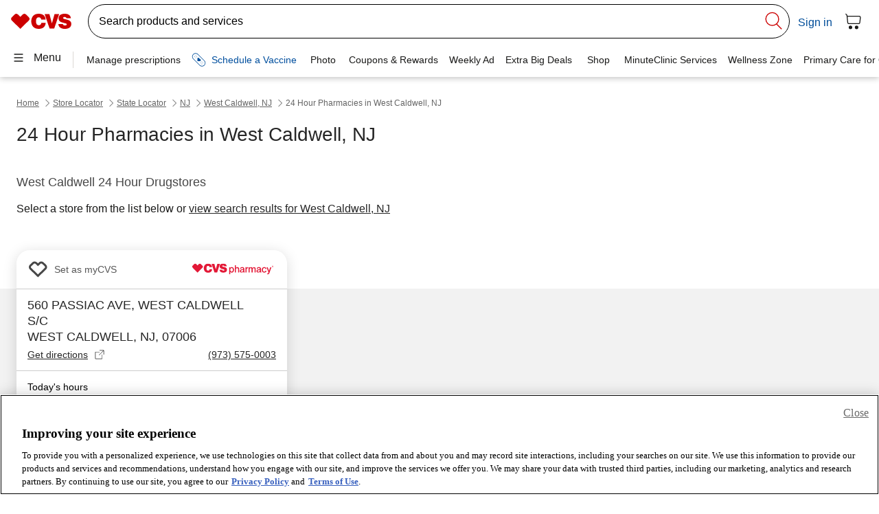

--- FILE ---
content_type: application/javascript; charset=UTF-8
request_url: https://www.cvs.com/retail-locator/_next/static/chunks/3364.878ceb7aeebe5b2c.js
body_size: 9649
content:
"use strict";(self.webpackChunk_N_E=self.webpackChunk_N_E||[]).push([[3364],{4440:function(t,e){Object.defineProperty(e,"__esModule",{value:!0}),function(t,e){for(var n in e)Object.defineProperty(t,n,{enumerable:!0,get:e[n]})}(e,{a:()=>n,b:()=>r,c:()=>i,g:()=>a});var n="undefined"!=typeof globalThis?globalThis:window;function r(t){return t&&t.__esModule&&Object.prototype.hasOwnProperty.call(t,"default")?t.default:t}function i(t,e,n){return t(n={path:e,exports:{},require:function(t,e){return function(){throw Error("Dynamic requires are not currently supported by @rollup/plugin-commonjs")}()}},n.exports),n.exports}function a(t){if(t.__esModule)return t;var e=Object.defineProperty({},"__esModule",{value:!0});return Object.keys(t).forEach(function(n){var r=Object.getOwnPropertyDescriptor(t,n);Object.defineProperty(e,n,r.get?r:{enumerable:!0,get:function(){return t[n]}})}),e}},2881:function(t,e,n){n.d(e,{L:function(){return i},V:function(){return r},a:function(){return s},s:function(){return a}});let r="View Weekly Ad",i="searchHistory",a={RX_24Hours_Ind:{indicatorSlug:"24-hour-pharmacies",displayText:"24 Hours Pharmacies"},IM_Immunization_Ind:{indicatorSlug:"flu-shots",displayText:"Flu Shots"},IM_Covax_Ind:{indicatorSlug:"covid-vaccine",displayText:"COVID-19 Vaccine Locations"}},s={"covid-vaccine":{mainText:"Get your updated COVID-19 vaccine at CVS!",subText:"Schedule appointments for you and your family. The COVID-19 vaccine is no-cost* with most insurance plans when CVS is in network. Exclusions and exceptions may apply.",mainButton:{buttonText:"Book a COVID-19 Vaccine",buttonHref:"https://www.cvs.com/vaccine/intake/store/schedule-options?icid=covidvaccine-lp-hero-schedule%3FWT.ac%3Dcvs-storelocator-city-covid-vaccine"},subButtons:[{buttonText:"Get vaccine records",buttonHref:"https://www.cvs.com/retail-easy-account/lookup/covax?icid=locator_banner_records_button"},{buttonText:"Schedule a test",buttonHref:"https://www.cvs.com/minuteclinic/covid-19-testing/?icid=locator_banner_testing_button"}],imgUrl:"https://www.cvs.com/content/dam/enterprise/cvsretail/covid-19/vaccine-family-children.png"},"flu-shots":{mainText:"Schedule your flu shot and skip the line*",subText:"Book an appointment today and avoid the walk-in wait.",mainButton:{buttonText:"Schedule now at CVS",buttonHref:"https://www.cvs.com/immunizations/flu?WT.ac=cvs-storelocator-city-flushot"},imgUrl:"https://www.cvs.com/content/dam/enterprise/cvsretail/covid-19/vaccine-family-children.png"}}},3364:function(t,e,n){n.r(e),n.d(e,{cvs_specialty_banner:function(){return o}});var r=n(8060),i=n(1011);n(5880);var a=n(2881);function s(t){let{label:e,slot:n}=t,a=(0,i.i)(e)?{"aria-label":e,role:"img"}:{"aria-hidden":"true",role:"presentation"};return(0,r.h)("svg",Object.assign({width:"24",height:"24",viewBox:"0 0 24 24",fill:"none",xmlns:"http://www.w3.org/2000/svg"},a,{slot:n}),(0,r.h)("path",{"fill-rule":"evenodd","clip-rule":"evenodd",fill:"currentColor",d:"M8.33336 3.00732L6.93836 4.38732L14.6634 12.0523L6.99836 19.7023L8.36336 21.0673L16.6284 12.8023C17.0484 12.3823 17.0484 11.7073 16.6284 11.3023L8.33336 3.00732Z"}))}n(1813),n(4440);let o=class{render(){return a.a[this.indicator]?(0,r.h)("div",{class:"specialty-banner-container"},(0,r.h)("div",{class:"text-column"},(0,r.h)("div",{class:"text-content"},a.a[this.indicator].mainText&&(0,r.h)("div",{class:"main-heading"},a.a[this.indicator].mainText),a.a[this.indicator].subText&&(0,r.h)("div",{class:"secondary-heading"},a.a[this.indicator].subText),a.a[this.indicator].mainButton&&(0,r.h)("cvs-button",{text:a.a[this.indicator].mainButton.buttonText,iconPosition:"right",subvariant:"emphasized",variant:"solid",size:"large",onClick:()=>{window.location.href=a.a[this.indicator].mainButton.buttonHref}},(0,r.h)(s,{slot:"icon"})),a.a[this.indicator].subButtons&&this.renderSubButtons(a.a[this.indicator].subButtons))),(0,r.h)("div",{class:"image-column"},(0,r.h)("img",{alt:"specialty-banner-image",src:a.a[this.indicator].imgUrl}))):null}constructor(t){(0,r.r)(this,t),this.renderSubButtons=t=>t.map((t,e)=>(0,r.h)("cvs-button",{text:t.buttonText,iconPosition:"right",subvariant:"emphasized",variant:"text",size:"small",key:e,onClick:()=>{window.location.href=t.buttonHref}},(0,r.h)(s,{slot:"icon"})))}};o.style='.specialty-banner-container{display:-ms-flexbox;display:flex;margin:2rem auto;max-width:1232px;max-height:364px;font-family:"CVS Health Sans", "Helvetica", "Arial", sans-serif;border-radius:10px;-webkit-box-shadow:rgba(0, 0, 0, 0.16) 0px 3px 6px 0px;box-shadow:rgba(0, 0, 0, 0.16) 0px 3px 6px 0px}.specialty-banner-container .text-column{width:50%}.specialty-banner-container .text-column .text-content{display:-ms-flexbox;display:flex;-ms-flex-direction:column;flex-direction:column;-ms-flex-align:start;align-items:flex-start;gap:12px;height:100%;width:80%;-ms-flex-pack:center;justify-content:center;margin:0 auto}.specialty-banner-container .text-column .text-content .main-heading{font-size:24px;font-style:normal;font-weight:500;line-height:150%}.specialty-banner-container .text-column .text-content .secondary-heading{font-size:16px;font-style:normal;font-weight:400;line-height:150%;}.specialty-banner-container .image-column{width:50%}.specialty-banner-container .image-column img{border-radius:0 10px 10px 0;width:100%;height:100%}@media (max-width: 767px){.specialty-banner-container{-ms-flex-direction:column-reverse;flex-direction:column-reverse;margin:2rem auto 1rem auto;max-width:380px;max-height:700px}.specialty-banner-container .text-column{width:100%;margin-bottom:12px}.specialty-banner-container .image-column{width:100%}.specialty-banner-container .image-column img{border-radius:10px 10px 0 0}}'},5880:function(t,e,n){var r,i,a,s;n.d(e,{C:function(){return u},f:function(){return o}}),(a=r||(r={}))[a.BOTTOM_ANCHOR=0]="BOTTOM_ANCHOR",a[a.INTERSTITIAL=1]="INTERSTITIAL",a[a.REWARDED=2]="REWARDED",a[a.TOP_ANCHOR=3]="TOP_ANCHOR",(s=i||(i={}))[s.ORGANIC=0]="ORGANIC",s[s.PURCHASED=1]="PURCHASED";let o=function(t){let e,n=arguments.length>1&&void 0!==arguments[1]?arguments[1]:1,r=arguments.length>2&&void 0!==arguments[2]?arguments[2]:50,i=arguments.length>3&&void 0!==arguments[3]?arguments[3]:1e4,a=!1,s=t=>new Promise((n,r)=>e=setTimeout(()=>{a=!0,r(Error("Timeout"))},t)),o=t=>{if(!t||!t.status||t.status>499&&t.status<600)throw Error(t.statusText);return t},u=function(t){let e=arguments.length>1&&void 0!==arguments[1]?arguments[1]:1,n=arguments.length>2&&void 0!==arguments[2]?arguments[2]:50;return new Promise((r,i)=>t().then(o).then(t=>r(t)).catch(s=>a?i("aborted"):0===e?i(s):void setTimeout(()=>{if(a)return i();u(t,e-1,n).then(r).catch(i)},n)))};return new Promise((a,o)=>{Promise.race([u(t,n,r),s(i)]).then(a).catch(o).finally(()=>{"number"==typeof e&&clearInterval(e)})})};class u{}u.getStoreDetails=async(t,e,n,r)=>{let i={method:"GET",headers:{"x-api-key":t,consumer:"SLP"}},a=new URL("".concat(n,"/api/locator/v2/stores/").concat(e)),s=()=>fetch(a.toString(),i),u=await o(s,r);return u.json()},u.searchStores=async function(t,e){let n=arguments.length>2&&void 0!==arguments[2]?arguments[2]:"",r=arguments.length>3&&void 0!==arguments[3]?arguments[3]:1,i=arguments.length>4&&void 0!==arguments[4]?arguments[4]:1,a=arguments.length>5?arguments[5]:void 0,s=arguments.length>6?arguments[6]:void 0,u={method:"GET",headers:{"x-api-key":t,consumer:"SLP"}},c=new URL("".concat(a,"/api/locator/v2/stores/search"));c.searchParams.set("searchBy",e.type),c.searchParams.set("latitude","LAT-LONG"===e.type?e.value.lat:""),c.searchParams.set("longitude","LAT-LONG"===e.type?e.value.long:""),"HEADER"===e.type||"LAT-LONG"===e.type?c.searchParams.set("searchText",""):c.searchParams.set("searchText",e.value),c.searchParams.set("searchRadiusInMiles",""),c.searchParams.set("maxItemsInResult",""),c.searchParams.set("filters",n),c.searchParams.set("resultsPerPage",String(r)),c.searchParams.set("pageNum",String(i));let l=()=>fetch(c.toString(),u),h=await o(l,s);return h.json()}},1813:function(t,e,n){Object.defineProperty(e,"__esModule",{value:!0}),Object.defineProperty(e,"d",{enumerable:!0,get:()=>i});let r=n(4440);var i=(0,r.c)(function(t,e){var n,i,a,s,o,u,c,l,h,f,d,m,v,p,g,$,y,w,x,D;r.a,t.exports=(n="millisecond",i="second",a="minute",s="hour",o="week",u="month",c="quarter",l="year",h="date",f=/^(\d{4})[-/]?(\d{1,2})?[-/]?(\d{0,2})[^0-9]*(\d{1,2})?:?(\d{1,2})?:?(\d{1,2})?[.:]?(\d+)?$/,d=/\[([^\]]+)]|Y{1,4}|M{1,4}|D{1,2}|d{1,4}|H{1,2}|h{1,2}|a|A|m{1,2}|s{1,2}|Z{1,2}|SSS/g,m=function(t,e,n){var r=String(t);return!r||r.length>=e?t:""+Array(e+1-r.length).join(n)+t},(p={})[v="en"]={name:"en",weekdays:"Sunday_Monday_Tuesday_Wednesday_Thursday_Friday_Saturday".split("_"),months:"January_February_March_April_May_June_July_August_September_October_November_December".split("_")},g=function(t){return t instanceof x},$=function(t,e,n){var r;if(!t)return v;if("string"==typeof t)p[t]&&(r=t),e&&(p[t]=e,r=t);else{var i=t.name;p[i]=t,r=i}return!n&&r&&(v=r),r||!n&&v},y=function(t,e){if(g(t))return t.clone();var n="object"==typeof e?e:{};return n.date=t,n.args=arguments,new x(n)},(w={s:m,z:function(t){var e=-t.utcOffset(),n=Math.abs(e);return(e<=0?"+":"-")+m(Math.floor(n/60),2,"0")+":"+m(n%60,2,"0")},m:function t(e,n){if(e.date()<n.date())return-t(n,e);var r=12*(n.year()-e.year())+(n.month()-e.month()),i=e.clone().add(r,u),a=n-i<0,s=e.clone().add(r+(a?-1:1),u);return+(-(r+(n-i)/(a?i-s:s-i))||0)},a:function(t){return t<0?Math.ceil(t)||0:Math.floor(t)},p:function(t){return({M:u,y:l,w:o,d:"day",D:h,h:s,m:a,s:i,ms:n,Q:c})[t]||String(t||"").toLowerCase().replace(/s$/,"")},u:function(t){return void 0===t}}).l=$,w.i=g,w.w=function(t,e){return y(t,{locale:e.$L,utc:e.$u,x:e.$x,$offset:e.$offset})},D=(x=function(){function t(t){this.$L=$(t.locale,null,!0),this.parse(t)}var e=t.prototype;return e.parse=function(t){this.$d=function(t){var e=t.date,n=t.utc;if(null===e)return new Date(NaN);if(w.u(e))return new Date;if(e instanceof Date)return new Date(e);if("string"==typeof e&&!/Z$/i.test(e)){var r=e.match(f);if(r){var i=r[2]-1||0,a=(r[7]||"0").substring(0,3);return n?new Date(Date.UTC(r[1],i,r[3]||1,r[4]||0,r[5]||0,r[6]||0,a)):new Date(r[1],i,r[3]||1,r[4]||0,r[5]||0,r[6]||0,a)}}return new Date(e)}(t),this.$x=t.x||{},this.init()},e.init=function(){var t=this.$d;this.$y=t.getFullYear(),this.$M=t.getMonth(),this.$D=t.getDate(),this.$W=t.getDay(),this.$H=t.getHours(),this.$m=t.getMinutes(),this.$s=t.getSeconds(),this.$ms=t.getMilliseconds()},e.$utils=function(){return w},e.isValid=function(){return"Invalid Date"!==this.$d.toString()},e.isSame=function(t,e){var n=y(t);return this.startOf(e)<=n&&n<=this.endOf(e)},e.isAfter=function(t,e){return y(t)<this.startOf(e)},e.isBefore=function(t,e){return this.endOf(e)<y(t)},e.$g=function(t,e,n){return w.u(t)?this[e]:this.set(n,t)},e.unix=function(){return Math.floor(this.valueOf()/1e3)},e.valueOf=function(){return this.$d.getTime()},e.startOf=function(t,e){var n=this,r=!!w.u(e)||e,c=w.p(t),f=function(t,e){var i=w.w(n.$u?Date.UTC(n.$y,e,t):new Date(n.$y,e,t),n);return r?i:i.endOf("day")},d=function(t,e){return w.w(n.toDate()[t].apply(n.toDate("s"),(r?[0,0,0,0]:[23,59,59,999]).slice(e)),n)},m=this.$W,v=this.$M,p=this.$D,g="set"+(this.$u?"UTC":"");switch(c){case l:return r?f(1,0):f(31,11);case u:return r?f(1,v):f(0,v+1);case o:var $=this.$locale().weekStart||0,y=(m<$?m+7:m)-$;return f(r?p-y:p+(6-y),v);case"day":case h:return d(g+"Hours",0);case s:return d(g+"Minutes",1);case a:return d(g+"Seconds",2);case i:return d(g+"Milliseconds",3);default:return this.clone()}},e.endOf=function(t){return this.startOf(t,!1)},e.$set=function(t,e){var r,o=w.p(t),c="set"+(this.$u?"UTC":""),f=((r={}).day=c+"Date",r[h]=c+"Date",r[u]=c+"Month",r[l]=c+"FullYear",r[s]=c+"Hours",r[a]=c+"Minutes",r[i]=c+"Seconds",r[n]=c+"Milliseconds",r)[o],d="day"===o?this.$D+(e-this.$W):e;if(o===u||o===l){var m=this.clone().set(h,1);m.$d[f](d),m.init(),this.$d=m.set(h,Math.min(this.$D,m.daysInMonth())).$d}else f&&this.$d[f](d);return this.init(),this},e.set=function(t,e){return this.clone().$set(t,e)},e.get=function(t){return this[w.p(t)]()},e.add=function(t,e){var n,r=this;t=Number(t);var c=w.p(e),h=function(e){var n=y(r);return w.w(n.date(n.date()+Math.round(e*t)),r)};if(c===u)return this.set(u,this.$M+t);if(c===l)return this.set(l,this.$y+t);if("day"===c)return h(1);if(c===o)return h(7);var f=((n={})[a]=6e4,n[s]=36e5,n[i]=1e3,n)[c]||1,d=this.$d.getTime()+t*f;return w.w(d,this)},e.subtract=function(t,e){return this.add(-1*t,e)},e.format=function(t){var e=this;if(!this.isValid())return"Invalid Date";var n=t||"YYYY-MM-DDTHH:mm:ssZ",r=w.z(this),i=this.$locale(),a=this.$H,s=this.$m,o=this.$M,u=i.weekdays,c=i.months,l=function(t,r,i,a){return t&&(t[r]||t(e,n))||i[r].substr(0,a)},h=function(t){return w.s(a%12||12,t,"0")},f=i.meridiem||function(t,e,n){var r=t<12?"AM":"PM";return n?r.toLowerCase():r},m={YY:String(this.$y).slice(-2),YYYY:this.$y,M:o+1,MM:w.s(o+1,2,"0"),MMM:l(i.monthsShort,o,c,3),MMMM:l(c,o),D:this.$D,DD:w.s(this.$D,2,"0"),d:String(this.$W),dd:l(i.weekdaysMin,this.$W,u,2),ddd:l(i.weekdaysShort,this.$W,u,3),dddd:u[this.$W],H:String(a),HH:w.s(a,2,"0"),h:h(1),hh:h(2),a:f(a,s,!0),A:f(a,s,!1),m:String(s),mm:w.s(s,2,"0"),s:String(this.$s),ss:w.s(this.$s,2,"0"),SSS:w.s(this.$ms,3,"0"),Z:r};return n.replace(d,function(t,e){return e||m[t]||r.replace(":","")})},e.utcOffset=function(){return-(15*Math.round(this.$d.getTimezoneOffset()/15))},e.diff=function(t,e,n){var r,h=w.p(e),f=y(t),d=6e4*(f.utcOffset()-this.utcOffset()),m=this-f,v=w.m(this,f);return v=((r={})[l]=v/12,r[u]=v,r[c]=v/3,r[o]=(m-d)/6048e5,r.day=(m-d)/864e5,r[s]=m/36e5,r[a]=m/6e4,r[i]=m/1e3,r)[h]||m,n?v:w.a(v)},e.daysInMonth=function(){return this.endOf(u).$D},e.$locale=function(){return p[this.$L]},e.locale=function(t,e){if(!t)return this.$L;var n=this.clone(),r=$(t,e,!0);return r&&(n.$L=r),n},e.clone=function(){return w.w(this.$d,this)},e.toDate=function(){return new Date(this.valueOf())},e.toJSON=function(){return this.isValid()?this.toISOString():null},e.toISOString=function(){return this.$d.toISOString()},e.toString=function(){return this.$d.toUTCString()},t}()).prototype,y.prototype=D,[["$ms",n],["$s",i],["$m",a],["$H",s],["$W","day"],["$M",u],["$y",l],["$D",h]].forEach(function(t){D[t[1]]=function(e){return this.$g(e,t[0],t[1])}}),y.extend=function(t,e){return t.$i||(t(e,x,y),t.$i=!0),y},y.locale=$,y.isDayjs=g,y.unix=function(t){return y(1e3*t)},y.en=p[v],y.Ls=p,y.p={},y)})},1011:function(t,e,n){Object.defineProperty(e,"__esModule",{value:!0}),function(t,e){for(var n in e)Object.defineProperty(t,n,{enumerable:!0,get:e[n]})}(e,{S:()=>p,a:()=>u,g:()=>o,i:()=>a});let r=n(1813),i=n(4440),a=t=>"string"==typeof t&&(null==t?void 0:t.length)>0,s=t=>t.replace(/[^a-zA-z0-9]|[_\\[\]^]/g,"-").replace(/-+/g,"-").replace(/-$/,"").toLowerCase(),o=function(t,e,n){let r=arguments.length>3&&void 0!==arguments[3]?arguments[3]:"pharmacies";if(a(t)&&(null==e?void 0:e.street)&&(null==e?void 0:e.city)&&(null==e?void 0:e.state)&&(null==e?void 0:e.zip)){let i=s(e.street),o=s(e.city),u=s(e.state),c=e.zip.toLowerCase(),l="/store-locator/".concat(o,"-").concat(u,"-").concat(r,"/").concat(i,"-").concat(o,"-").concat(u,"-").concat(c,"/storeid=").concat(t);return a(n)||n?"".concat(l,"/").concat(n):l}return""},u=t=>{let e=Number(t);return e?Math.floor(10*e)/10:0};var c,l,h=(0,i.c)(function(t,e){i.a,t.exports=function(t,e,n){var r=e.prototype;n.utc=function(t){return new e({date:t,utc:!0,args:arguments})},r.utc=function(t){var e=n(this.toDate(),{locale:this.$L,utc:!0});return t?e.add(this.utcOffset(),"minute"):e},r.local=function(){return n(this.toDate(),{locale:this.$L,utc:!1})};var i=r.parse;r.parse=function(t){t.utc&&(this.$u=!0),this.$utils().u(t.$offset)||(this.$offset=t.$offset),i.call(this,t)};var a=r.init;r.init=function(){if(this.$u){var t=this.$d;this.$y=t.getUTCFullYear(),this.$M=t.getUTCMonth(),this.$D=t.getUTCDate(),this.$W=t.getUTCDay(),this.$H=t.getUTCHours(),this.$m=t.getUTCMinutes(),this.$s=t.getUTCSeconds(),this.$ms=t.getUTCMilliseconds()}else a.call(this)};var s=r.utcOffset;r.utcOffset=function(t,e){var n=this.$utils().u;if(n(t))return this.$u?0:n(this.$offset)?s.call(this):this.$offset;var r=16>=Math.abs(t)?60*t:t,i=this;if(e)return i.$offset=r,i.$u=0===t,i;if(0!==t){var a=this.$u?this.toDate().getTimezoneOffset():-1*this.utcOffset();(i=this.local().add(r+a,"minute")).$offset=r,i.$x.$localOffset=a}else i=this.utc();return i};var o=r.format;r.format=function(t){var e=t||(this.$u?"YYYY-MM-DDTHH:mm:ss[Z]":"");return o.call(this,e)},r.valueOf=function(){var t=this.$utils().u(this.$offset)?0:this.$offset+(this.$x.$localOffset||(new Date).getTimezoneOffset());return this.$d.valueOf()-6e4*t},r.isUTC=function(){return!!this.$u},r.toISOString=function(){return this.toDate().toISOString()},r.toString=function(){return this.toDate().toUTCString()};var u=r.toDate;r.toDate=function(t){return"s"===t&&this.$offset?n(this.format("YYYY-MM-DD HH:mm:ss:SSS")).toDate():u.call(this)};var c=r.diff;r.diff=function(t,e,r){if(t&&this.$u===t.$u)return c.call(this,t,e,r);var i=this.local(),a=n(t).local();return c.call(i,a,e,r)}}}),f=(0,i.c)(function(t,e){var n,r;i.a,t.exports=(n={year:0,month:1,day:2,hour:3,minute:4,second:5},r={},function(t,e,i){var a,s=i().utcOffset(),o=function(t,e,n){void 0===n&&(n={});var i,a,s,o,u=new Date(t);return(void 0===(i=n)&&(i={}),(o=r[s=e+"|"+(a=i.timeZoneName||"short")])||(o=new Intl.DateTimeFormat("en-US",{hour12:!1,timeZone:e,year:"numeric",month:"2-digit",day:"2-digit",hour:"2-digit",minute:"2-digit",second:"2-digit",timeZoneName:a}),r[s]=o),o).formatToParts(u)},u=function(t,e){for(var r=o(t,e),a=[],s=0;s<r.length;s+=1){var u=r[s],c=u.type,l=u.value,h=n[c];h>=0&&(a[h]=parseInt(l,10))}var f=a[3],d=a[0]+"-"+a[1]+"-"+a[2]+" "+(24===f?0:f)+":"+a[4]+":"+a[5]+":000",m=+t;return(i.utc(d).valueOf()-(m-=m%1e3))/6e4},c=e.prototype;c.tz=function(t,e){void 0===t&&(t=a);var n=this.utcOffset(),r=this.toDate().toLocaleString("en-US",{timeZone:t}),o=Math.round((this.toDate()-new Date(r))/1e3/60),u=i(r).$set("millisecond",this.$ms).utcOffset(s-o,!0);if(e){var c=u.utcOffset();u=u.add(n-c,"minute")}return u.$x.$timezone=t,u},c.offsetName=function(t){var e=this.$x.$timezone||i.tz.guess(),n=o(this.valueOf(),e,{timeZoneName:t}).find(function(t){return"timezonename"===t.type.toLowerCase()});return n&&n.value};var l=c.startOf;c.startOf=function(t,e){if(!this.$x||!this.$x.$timezone)return l.call(this,t,e);var n=i(this.format("YYYY-MM-DD HH:mm:ss:SSS"));return l.call(n,t,e).tz(this.$x.$timezone,!0)},i.tz=function(t,e,n){var r=n||e||a,s=u(+i(),r);if("string"!=typeof t)return i(t).tz(r);var o=function(t,e,n){var r=t-60*e*1e3,i=u(r,n);if(e===i)return[r,e];var a=u(r-=60*(i-e)*1e3,n);return i===a?[r,i]:[t-60*Math.min(i,a)*1e3,Math.max(i,a)]}(i.utc(t,n&&e).valueOf(),s,r),c=o[0],l=o[1],h=i(c).utcOffset(l);return h.$x.$timezone=r,h},i.tz.guess=function(){return Intl.DateTimeFormat().resolvedOptions().timeZone},i.tz.setDefault=function(t){a=t}})}),d=(0,i.c)(function(t,e){var n,r,a,s,o,u,c,l,h,f,d,m;i.a,t.exports=(n={LTS:"h:mm:ss A",LT:"h:mm A",L:"MM/DD/YYYY",LL:"MMMM D, YYYY",LLL:"MMMM D, YYYY h:mm A",LLLL:"dddd, MMMM D, YYYY h:mm A"},r=/(\[[^[]*\])|([-:/.()\s]+)|(A|a|YYYY|YY?|MM?M?M?|Do|DD?|hh?|HH?|mm?|ss?|S{1,3}|z|ZZ?)/g,a=/\d\d/,s=/\d\d?/,o=/\d*[^\s\d-_:/()]+/,u={},c=function(t){return function(e){this[t]=+e}},l=[/[+-]\d\d:?(\d\d)?/,function(t){(this.zone||(this.zone={})).offset=function(t){if(!t)return 0;var e=t.match(/([+-]|\d\d)/g),n=60*e[1]+(+e[2]||0);return 0===n?0:"+"===e[0]?-n:n}(t)}],h=function(t){var e=u[t];return e&&(e.indexOf?e:e.s.concat(e.f))},f=function(t,e){var n,r=u.meridiem;if(r){for(var i=1;i<=24;i+=1)if(t.indexOf(r(i,0,e))>-1){n=i>12;break}}else n=t===(e?"pm":"PM");return n},d={A:[o,function(t){this.afternoon=f(t,!1)}],a:[o,function(t){this.afternoon=f(t,!0)}],S:[/\d/,function(t){this.milliseconds=100*+t}],SS:[a,function(t){this.milliseconds=10*+t}],SSS:[/\d{3}/,function(t){this.milliseconds=+t}],s:[s,c("seconds")],ss:[s,c("seconds")],m:[s,c("minutes")],mm:[s,c("minutes")],H:[s,c("hours")],h:[s,c("hours")],HH:[s,c("hours")],hh:[s,c("hours")],D:[s,c("day")],DD:[a,c("day")],Do:[o,function(t){var e=u.ordinal,n=t.match(/\d+/);if(this.day=n[0],e)for(var r=1;r<=31;r+=1)e(r).replace(/\[|\]/g,"")===t&&(this.day=r)}],M:[s,c("month")],MM:[a,c("month")],MMM:[o,function(t){var e=h("months"),n=(h("monthsShort")||e.map(function(t){return t.substr(0,3)})).indexOf(t)+1;if(n<1)throw Error();this.month=n%12||n}],MMMM:[o,function(t){var e=h("months").indexOf(t)+1;if(e<1)throw Error();this.month=e%12||e}],Y:[/[+-]?\d+/,c("year")],YY:[a,function(t){t=+t,this.year=t+(t>68?1900:2e3)}],YYYY:[/\d{4}/,c("year")],Z:l,ZZ:l},m=function(t,e,i){try{var a=(function(t){for(var e,i,a=(e=t,i=u&&u.formats,t=e.replace(/(\[[^\]]+])|(LTS?|l{1,4}|L{1,4})/g,function(t,e,r){var a=r&&r.toUpperCase();return e||i[r]||n[r]||i[a].replace(/(\[[^\]]+])|(MMMM|MM|DD|dddd)/g,function(t,e,n){return e||n.slice(1)})})).match(r),s=a.length,o=0;o<s;o+=1){var c=a[o],l=d[c],h=l&&l[0],f=l&&l[1];a[o]=f?{regex:h,parser:f}:c.replace(/^\[|\]$/g,"")}return function(t){for(var e={},n=0,r=0;n<s;n+=1){var i=a[n];if("string"==typeof i)r+=i.length;else{var o=i.regex,u=i.parser,c=t.substr(r),l=o.exec(c)[0];u.call(e,l),t=t.replace(l,"")}}return function(t){var e=t.afternoon;if(void 0!==e){var n=t.hours;e?n<12&&(t.hours+=12):12===n&&(t.hours=0),delete t.afternoon}}(e),e}})(e)(t),s=a.year,o=a.month,c=a.day,l=a.hours,h=a.minutes,f=a.seconds,m=a.milliseconds,v=a.zone,p=new Date,g=c||(s||o?1:p.getDate()),$=s||p.getFullYear(),y=0;s&&!o||(y=o>0?o-1:p.getMonth());var w=l||0,x=h||0,D=f||0,M=m||0;return v?new Date(Date.UTC($,y,g,w,x,D,M+60*v.offset*1e3)):i?new Date(Date.UTC($,y,g,w,x,D,M)):new Date($,y,g,w,x,D,M)}catch(S){return new Date("")}},function(t,e,n){n.p.customParseFormat=!0;var r=e.prototype,i=r.parse;r.parse=function(t){var e=t.date,r=t.utc,a=t.args;this.$u=r;var s=a[1];if("string"==typeof s){var o=!0===a[2],c=!0===a[3],l=a[2];c&&(l=a[2]),u=this.$locale(),!o&&l&&(u=n.Ls[l]),this.$d=m(e,s,r),this.init(),l&&!0!==l&&(this.$L=this.locale(l).$L),(o||c)&&e!==this.format(s)&&(this.$d=new Date("")),u={}}else if(s instanceof Array)for(var h=s.length,f=1;f<=h;f+=1){a[1]=s[f-1];var d=n.apply(this,a);if(d.isValid()){this.$d=d.$d,this.$L=d.$L,this.init();break}f===h&&(this.$d=new Date(""))}else i.call(this,t)}})}),m=(0,i.c)(function(t,e){i.a,t.exports=function(t,e,n){var r=e.prototype,i=r.format;n.en.ordinal=function(t){var e=["th","st","nd","rd"],n=t%100;return"["+t+(e[(n-20)%10]||e[n]||"th")+"]"},r.format=function(t){var e=this,n=this.$locale(),r=this.$utils(),a=(t||"YYYY-MM-DDTHH:mm:ssZ").replace(/\[([^\]]+)]|Q|wo|ww|w|WW|W|zzz|z|gggg|GGGG|Do|X|x|k{1,2}|S/g,function(t){switch(t){case"Q":return Math.ceil((e.$M+1)/3);case"Do":return n.ordinal(e.$D);case"gggg":return e.weekYear();case"GGGG":return e.isoWeekYear();case"wo":return n.ordinal(e.week(),"W");case"w":case"ww":return r.s(e.week(),"w"===t?1:2,"0");case"W":case"WW":return r.s(e.isoWeek(),"W"===t?1:2,"0");case"k":case"kk":return r.s(String(0===e.$H?24:e.$H),"k"===t?1:2,"0");case"X":return Math.floor(e.$d.getTime()/1e3);case"x":return e.$d.getTime();case"z":return"["+e.offsetName()+"]";case"zzz":return"["+e.offsetName("long")+"]";default:return t}});return i.bind(this)(a)}}});r.d.extend(h),r.d.extend(f),r.d.extend(d),r.d.extend(m);let v="hh:mm a";(c=l||(l={})).SST="Pacific/Samoa",c.SDT="Pacific/Samoa",c.HAST="Pacific/Honolulu",c.HST="Pacific/Honolulu",c.HADT="Pacific/Honolulu",c.AKST="America/Anchorage",c.AKDT="America/Anchorage",c.PST="America/Los_Angeles",c.PDT="America/Los_Angeles",c.MST="America/Denver",c.MDT="America/Denver",c.CST="America/Chicago",c.CDT="America/Chicago",c.EST="America/New_York",c.EDT="America/New_York",c.AST="America/Puerto_Rico";class p{}p.getIsStoreOpen=(t,e)=>{let n=e[1]<e[0]?86400+e[1]:e[1],r=!1;if(t>=e[0]&&t<n)r=!0;else if(t<e[0]&&t<=n){let i=864e3+t;r=i>=e[0]&&i<n}else r=!1;return r},p.getClosedUntilStatusText=t=>t.match(/\d+/)?"Closed, opens at ".concat(t):"Closed",p.formatTime=function(t){let e=arguments.length>1&&void 0!==arguments[1]&&arguments[1],n=arguments.length>2&&void 0!==arguments[2]?arguments[2]:"HH:mm";if(e)return(0,r.d)(t,[n]).format("h:mm A");if(t.includes(":")){let i=(0,r.d)(t,[n]),a=0===i.minute();return i.format(a?"hA":"h:mmA")}return t},p.dayJsToSeconds=t=>t.format("ss:mm:HH").split(":").map((t,e)=>Number(t)*60**e).reduce((t,e)=>t+e),p.handleBreakHour=(t,e,n,r)=>{let{formatTime:i}=p,s=Object.entries((null==t?void 0:t.find(t=>{let{holidayDt:n}=t;return n===e}))||n.find(t=>{let{weekday:e}=t;return e===r})||{}).filter(t=>{let[e]=t;return e.includes("break")}).map(t=>{let[,e]=t;return null==e?void 0:e.toLowerCase()}).filter(t=>a(t));return s.length>0?["Pharmacy closes for lunch from ".concat(i(s[0],!1,v)," to ").concat(i(s[1],!1,v)),""]:["",""]},p.cvsStoreDeptOpenCloseStatusText=(t,e,n,i)=>{var a;let{formatTime:s,dayJsToSeconds:o,getClosedUntilStatusText:u,getIsStoreOpen:c,handleBreakHour:h}=p,f=l[t],d=r.d.tz((0,r.d)(),f).add(0,"hours"),m=d.format("ddd").toUpperCase(),g=d.format("DD/MMM/YYYY");i&&h(n,g,e,m);let $=Object.entries((null==n?void 0:n.find(t=>{let{holidayDt:e}=t;return e===g}))||e.find(t=>{let{weekday:e}=t;return e===m})||{}).filter(t=>{let[e]=t;return e.includes("Time")}).map(t=>{let[,e]=t;return e.toLowerCase()});if($.join().includes("24"))return"Open 24 hours";let y=d.add(1,"d").format("ddd").toUpperCase(),w=d.add(1,"d").format("DD/MMM/YYYY"),x=(null===(a=(null==n?void 0:n.find(t=>{let{holidayDt:e}=t;return e===w}))||e.find(t=>{let{weekday:e}=t;return e===y}))||void 0===a?void 0:a.startTime)||"";if($.includes("closed"))return u(s(x||"",!0,v));let D=o(d),M=$.map(t=>o((0,r.d)(t,[v])));0==M[0]?M[0]=86400:M[0],0==M[1]?M[1]=86400:M[1];let S=c(D,M);return S?"Open, closes at ".concat(s($[1],!0,v)):u(s(D<M[0]?$[0]:x,!0,v))}}}]);

--- FILE ---
content_type: application/javascript; charset=UTF-8
request_url: https://www.cvs.com/retail-locator/_next/static/chunks/1126.b3de3e01a90705f1.js
body_size: 12892
content:
"use strict";(self.webpackChunk_N_E=self.webpackChunk_N_E||[]).push([[1126],{4440:function(e,t){Object.defineProperty(t,"__esModule",{value:!0}),function(e,t){for(var s in t)Object.defineProperty(e,s,{enumerable:!0,get:t[s]})}(t,{a:()=>s,b:()=>i,c:()=>r,g:()=>n});var s="undefined"!=typeof globalThis?globalThis:window;function i(e){return e&&e.__esModule&&Object.prototype.hasOwnProperty.call(e,"default")?e.default:e}function r(e,t,s){return e(s={path:t,exports:{},require:function(e,t){return function(){throw Error("Dynamic requires are not currently supported by @rollup/plugin-commonjs")}()}},s.exports),s.exports}function n(e){if(e.__esModule)return e;var t=Object.defineProperty({},"__esModule",{value:!0});return Object.keys(e).forEach(function(s){var i=Object.getOwnPropertyDescriptor(e,s);Object.defineProperty(t,s,i.get?i:{enumerable:!0,get:function(){return e[s]}})}),t}},6150:function(e,t,s){Object.defineProperty(t,"__esModule",{value:!0}),Object.defineProperty(t,"f",{enumerable:!0,get:()=>n});let i=s(4440);var r=(0,i.c)(function(e,t){var s,r="undefined"!=typeof self?self:i.a,n=function(){function e(){this.fetch=!1,this.DOMException=r.DOMException}return e.prototype=r,new e}();s=n,function(e){var t={searchParams:"URLSearchParams"in s,iterable:"Symbol"in s&&"iterator"in Symbol,blob:"FileReader"in s&&"Blob"in s&&function(){try{return new Blob,!0}catch(e){return!1}}(),formData:"FormData"in s,arrayBuffer:"ArrayBuffer"in s};if(t.arrayBuffer)var i=["[object Int8Array]","[object Uint8Array]","[object Uint8ClampedArray]","[object Int16Array]","[object Uint16Array]","[object Int32Array]","[object Uint32Array]","[object Float32Array]","[object Float64Array]"],r=ArrayBuffer.isView||function(e){return e&&i.indexOf(Object.prototype.toString.call(e))>-1};function n(e){if("string"!=typeof e&&(e=String(e)),/[^a-z0-9\-#$%&'*+.^_`|~]/i.test(e))throw TypeError("Invalid character in header field name");return e.toLowerCase()}function o(e){return"string"!=typeof e&&(e=String(e)),e}function a(e){var s={next:function(){var t=e.shift();return{done:void 0===t,value:t}}};return t.iterable&&(s[Symbol.iterator]=function(){return s}),s}function l(e){this.map={},e instanceof l?e.forEach(function(e,t){this.append(t,e)},this):Array.isArray(e)?e.forEach(function(e){this.append(e[0],e[1])},this):e&&Object.getOwnPropertyNames(e).forEach(function(t){this.append(t,e[t])},this)}function c(e){if(e.bodyUsed)return Promise.reject(TypeError("Already read"));e.bodyUsed=!0}function h(e){return new Promise(function(t,s){e.onload=function(){t(e.result)},e.onerror=function(){s(e.error)}})}function u(e){var t=new FileReader,s=h(t);return t.readAsArrayBuffer(e),s}function d(e){if(e.slice)return e.slice(0);var t=new Uint8Array(e.byteLength);return t.set(new Uint8Array(e)),t.buffer}function p(){return this.bodyUsed=!1,this._initBody=function(e){if(this._bodyInit=e,e){if("string"==typeof e)this._bodyText=e;else if(t.blob&&Blob.prototype.isPrototypeOf(e))this._bodyBlob=e;else if(t.formData&&FormData.prototype.isPrototypeOf(e))this._bodyFormData=e;else if(t.searchParams&&URLSearchParams.prototype.isPrototypeOf(e))this._bodyText=e.toString();else{var s;t.arrayBuffer&&t.blob&&(s=e)&&DataView.prototype.isPrototypeOf(s)?(this._bodyArrayBuffer=d(e.buffer),this._bodyInit=new Blob([this._bodyArrayBuffer])):t.arrayBuffer&&(ArrayBuffer.prototype.isPrototypeOf(e)||r(e))?this._bodyArrayBuffer=d(e):this._bodyText=e=Object.prototype.toString.call(e)}}else this._bodyText="";!this.headers.get("content-type")&&("string"==typeof e?this.headers.set("content-type","text/plain;charset=UTF-8"):this._bodyBlob&&this._bodyBlob.type?this.headers.set("content-type",this._bodyBlob.type):t.searchParams&&URLSearchParams.prototype.isPrototypeOf(e)&&this.headers.set("content-type","application/x-www-form-urlencoded;charset=UTF-8"))},t.blob&&(this.blob=function(){var e=c(this);if(e)return e;if(this._bodyBlob)return Promise.resolve(this._bodyBlob);if(this._bodyArrayBuffer)return Promise.resolve(new Blob([this._bodyArrayBuffer]));if(!this._bodyFormData)return Promise.resolve(new Blob([this._bodyText]));throw Error("could not read FormData body as blob")},this.arrayBuffer=function(){return this._bodyArrayBuffer?c(this)||Promise.resolve(this._bodyArrayBuffer):this.blob().then(u)}),this.text=function(){var e,t,s,i=c(this);if(i)return i;if(this._bodyBlob)return e=this._bodyBlob,s=h(t=new FileReader),t.readAsText(e),s;if(this._bodyArrayBuffer)return Promise.resolve(function(e){for(var t=new Uint8Array(e),s=Array(t.length),i=0;i<t.length;i++)s[i]=String.fromCharCode(t[i]);return s.join("")}(this._bodyArrayBuffer));if(!this._bodyFormData)return Promise.resolve(this._bodyText);throw Error("could not read FormData body as text")},t.formData&&(this.formData=function(){return this.text().then(f)}),this.json=function(){return this.text().then(JSON.parse)},this}l.prototype.append=function(e,t){e=n(e),t=o(t);var s=this.map[e];this.map[e]=s?s+", "+t:t},l.prototype.delete=function(e){delete this.map[n(e)]},l.prototype.get=function(e){return e=n(e),this.has(e)?this.map[e]:null},l.prototype.has=function(e){return this.map.hasOwnProperty(n(e))},l.prototype.set=function(e,t){this.map[n(e)]=o(t)},l.prototype.forEach=function(e,t){for(var s in this.map)this.map.hasOwnProperty(s)&&e.call(t,this.map[s],s,this)},l.prototype.keys=function(){var e=[];return this.forEach(function(t,s){e.push(s)}),a(e)},l.prototype.values=function(){var e=[];return this.forEach(function(t){e.push(t)}),a(e)},l.prototype.entries=function(){var e=[];return this.forEach(function(t,s){e.push([s,t])}),a(e)},t.iterable&&(l.prototype[Symbol.iterator]=l.prototype.entries);var v=["DELETE","GET","HEAD","OPTIONS","POST","PUT"];function m(e,t){var s,i,r=(t=t||{}).body;if(e instanceof m){if(e.bodyUsed)throw TypeError("Already read");this.url=e.url,this.credentials=e.credentials,t.headers||(this.headers=new l(e.headers)),this.method=e.method,this.mode=e.mode,this.signal=e.signal,r||null==e._bodyInit||(r=e._bodyInit,e.bodyUsed=!0)}else this.url=String(e);if(this.credentials=t.credentials||this.credentials||"same-origin",(t.headers||!this.headers)&&(this.headers=new l(t.headers)),this.method=(i=(s=t.method||this.method||"GET").toUpperCase(),v.indexOf(i)>-1?i:s),this.mode=t.mode||this.mode||null,this.signal=t.signal||this.signal,this.referrer=null,("GET"===this.method||"HEAD"===this.method)&&r)throw TypeError("Body not allowed for GET or HEAD requests");this._initBody(r)}function f(e){var t=new FormData;return e.trim().split("&").forEach(function(e){if(e){var s=e.split("="),i=s.shift().replace(/\+/g," "),r=s.join("=").replace(/\+/g," ");t.append(decodeURIComponent(i),decodeURIComponent(r))}}),t}function g(e,t){t||(t={}),this.type="default",this.status=void 0===t.status?200:t.status,this.ok=this.status>=200&&this.status<300,this.statusText="statusText"in t?t.statusText:"OK",this.headers=new l(t.headers),this.url=t.url||"",this._initBody(e)}m.prototype.clone=function(){return new m(this,{body:this._bodyInit})},p.call(m.prototype),p.call(g.prototype),g.prototype.clone=function(){return new g(this._bodyInit,{status:this.status,statusText:this.statusText,headers:new l(this.headers),url:this.url})},g.error=function(){var e=new g(null,{status:0,statusText:""});return e.type="error",e};var y=[301,302,303,307,308];g.redirect=function(e,t){if(-1===y.indexOf(t))throw RangeError("Invalid status code");return new g(null,{status:t,headers:{location:e}})},e.DOMException=s.DOMException;try{new e.DOMException}catch(b){e.DOMException=function(e,t){this.message=e,this.name=t;var s=Error(e);this.stack=s.stack},e.DOMException.prototype=Object.create(Error.prototype),e.DOMException.prototype.constructor=e.DOMException}function w(s,i){return new Promise(function(r,n){var o=new m(s,i);if(o.signal&&o.signal.aborted)return n(new e.DOMException("Aborted","AbortError"));var a=new XMLHttpRequest;function c(){a.abort()}a.onload=function(){var e,t,s={status:a.status,statusText:a.statusText,headers:(e=a.getAllResponseHeaders()||"",t=new l,e.replace(/\r?\n[\t ]+/g," ").split(/\r?\n/).forEach(function(e){var s=e.split(":"),i=s.shift().trim();if(i){var r=s.join(":").trim();t.append(i,r)}}),t)};s.url="responseURL"in a?a.responseURL:s.headers.get("X-Request-URL");var i="response"in a?a.response:a.responseText;r(new g(i,s))},a.onerror=function(){n(TypeError("Network request failed"))},a.ontimeout=function(){n(TypeError("Network request failed"))},a.onabort=function(){n(new e.DOMException("Aborted","AbortError"))},a.open(o.method,o.url,!0),"include"===o.credentials?a.withCredentials=!0:"omit"===o.credentials&&(a.withCredentials=!1),"responseType"in a&&t.blob&&(a.responseType="blob"),o.headers.forEach(function(e,t){a.setRequestHeader(t,e)}),o.signal&&(o.signal.addEventListener("abort",c),a.onreadystatechange=function(){4===a.readyState&&o.signal.removeEventListener("abort",c)}),a.send(void 0===o._bodyInit?null:o._bodyInit)})}w.polyfill=!0,s.fetch||(s.fetch=w,s.Headers=l,s.Request=m,s.Response=g),e.Headers=l,e.Request=m,e.Response=g,e.fetch=w,Object.defineProperty(e,"__esModule",{value:!0})}({}),n.fetch.ponyfill=!0,delete n.fetch.polyfill,(t=n.fetch).default=n.fetch,t.fetch=n.fetch,t.Headers=n.Headers,t.Request=n.Request,t.Response=n.Response,e.exports=t});let n=(0,i.b)(r)},1126:function(e,t,s){s.r(t),s.d(t,{cvs_search_box:function(){return o},cvs_search_box_container:function(){return y},cvs_search_box_recent_history:function(){return b},cvs_search_box_suggestion_list:function(){return w},cvs_search_box_trending_searches:function(){return x}});var i=s(8060),r=s(8757),n=s(6150);s(4440);let o=class{parsedUserSearchInfo(e){try{let t=JSON.parse(e);return t}catch(s){return console.error(s),{}}}async componentWillLoad(){this.pageNameChange(this.pageName)}async userInfoChange(e){this.userInfoState=this.parsedUserSearchInfo(e)}disableScroll(){("mobile"===this.channel||"desktop"===this.channel)&&(document.body.setAttribute("style","overflow: hidden; position: fixed; width: -webkit-fill-available;"),document.addEventListener("wheel",this.preventScroll,{passive:!1}),document.addEventListener("keydown",this.preventKeyBoardScroll,{passive:!1}),document.addEventListener("touchmove",this.preventScroll,{passive:!1}))}enableScroll(){document.body.setAttribute("style","overflow: auto;"),document.removeEventListener("wheel",this.preventScroll),document.removeEventListener("keydown",this.preventKeyBoardScroll),document.removeEventListener("touchmove",this.preventScroll)}preventScroll(e){}preventKeyBoardScroll(e){["32","33","34","35","37","38","39","40"].includes(e.key)&&e.preventDefault()}pageNameChange(e){let t=(e||"default-search").replace(/ /g,"-").replace(":","");this.cvsSearchInputId="cvs-search-input-".concat(t),this.searchBtnId="search-submit-".concat(t),this.clearBtnId="search-clear-".concat(t)}async onAriaActiveDescendant(e){this.ariaActiveDescendant=e.detail}async onCvsSearchInstructionsFeature(e){this.searchInstructionsFeature=e.detail}async onDropDownClose(){this.enableScroll(),this.ariaExpanded="false"}async onDropDownEsc(){var e,t;this.enableScroll();let s=null===(t=null===(e=this.el)||void 0===e?void 0:e.shadowRoot)||void 0===t?void 0:t.querySelector("#".concat(this.cvsSearchInputId));this.ariaExpanded="false",null==s||s.focus()}closeDropdown(){var e,t;this.ariaExpanded="false";let s=null===(t=null===(e=this.el)||void 0===e?void 0:e.shadowRoot)||void 0===t?void 0:t.querySelector("#".concat(this.cvsSearchInputId));null==s||s.focus(),this.value=""}handleKeyPress(e){"Escape"===e.key&&this.closeDropdown()}async onFocusLoss(e){e.detail===this.pageName&&(this.ariaExpanded="true",this.ariaActiveDescendant="",setTimeout(()=>{var e,t,s;let i=null===(t=null===(e=this.el)||void 0===e?void 0:e.shadowRoot)||void 0===t?void 0:t.querySelector("#".concat(this.clearBtnId));if((null==i?void 0:i.className)==="visible")null==i||i.focus();else{let r=null===(s=this.el.shadowRoot)||void 0===s?void 0:s.querySelector("#".concat(this.searchBtnId));null==r||r.focus()}},100))}async onDropDownOpen(){this.disableScroll(),this.ariaExpanded="true"}searchListSelectedHandler(e){this.eventCallFunction(e)}recentlyListSelectedHandler(e){this.eventCallFunction(e)}trendingListSelectedHandler(e){this.eventCallFunction(e)}searchBtnTag(){this.analyticsData={type:"link",payload:{link_name:"custom: search button",search_term:this.value.trim(),search_type:"typed search"}},this.cvsAnalyticsEvent.emit(this.analyticsData)}bopIsStoreTag(){this.analyticsData={type:"link",payload:{link_name:"custom: search:bopis: search term click",search_term:this.value.trim(),search_type:"typed search: bopis",page_flag:"bopis searches:y",design:"".concat("desktop"===this.channel?"dweb":"mweb")}},this.cvsAnalyticsEvent.emit(this.analyticsData)}onClearRecentHistory(){var e,t;this.value="";let s=null===(t=null===(e=this.el)||void 0===e?void 0:e.shadowRoot)||void 0===t?void 0:t.querySelector("#".concat(this.cvsSearchInputId));null==s||s.focus()}render(){var e;return(0,i.h)(i.H,{onBlur:this.handleElementBlur,"data-version":"3/29/2024-2.6.10"},(0,i.h)("form",{noValidate:!0,onSubmit:e=>this.submit(e),role:"search","aria-label":"Search CVS"},(0,i.h)("div",{class:"flex-container ".concat(this.inputFocusClass)},(0,i.h)("div",{id:"flex-input"},(0,i.h)("label",{htmlfor:this.cvsSearchInputId},this.persistentText),(0,i.h)("input",{id:this.cvsSearchInputId,onInput:e=>this.handleInput(e),onFocus:this.handleInputFocus,onBlur:this.handleInputBlur,name:this.value,role:"on"===this.typeAhead?"combobox":"input","aria-controls":"on"===this.typeAhead?"recbox-id":"","aria-expanded":this.ariaExpanded,"aria-haspopup":"on"===this.typeAhead?"listbox":"false","aria-activedescendant":this.ariaActiveDescendant,"aria-autocomplete":"none","aria-describedby":"search-instructions",placeholder:this.persistentText,maxlength:"255",type:"search",value:this.value,autoComplete:"off"}),(0,i.h)("div",{id:"search-instructions",class:"hidden"},"false"===this.ariaExpanded?"":"Use the down arrow key to access your ".concat(this.searchInstructionsFeature,". Navigate the list with the up\n                arrow and down arrow keys.")),"mobile"===this.channel&&"on"===this.typeAhead&&!this.redirectInProgress&&(0,i.h)("cvs-search-box-container",{searchQuery:this.value,pageName:this.pageName,channel:this.channel,toggleBuyItAgain:this.toggleBuyItAgain,toggleFilters:this.toggleFilters,toggleEnterprise:this.toggleEnterprise,userInfo:this.userInfoState})),(0,i.h)("button",{id:this.clearBtnId,class:"".concat((null===(e=this.value)||void 0===e?void 0:e.length)>0?"visible":"hidden"),type:"reset","aria-label":"Clear Search",onClick:e=>this.resetSearchText(e),onFocus:this.handleInputBlur},(0,i.h)("svg",{width:"34",height:"34",viewBox:"0 -10 20 40"},(0,i.h)("path",{fill:"none",stroke:"#646464","stroke-width":"1",d:"M2.5,17.5 L17.5,2.5 M17.5,17.5 L2.5,2.5"}))),(0,i.h)("button",{id:this.searchBtnId,type:"submit","aria-label":"Submit search",tabindex:"0",onFocus:this.handleInputBlur},(0,i.h)("svg",{width:"34",height:"34",viewBox:"4 4 25 25",version:"1.1"},(0,i.h)("g",{stroke:"none","stroke-width":"1",fill:"none","fill-rule":"evenodd"},(0,i.h)("g",null,(0,i.h)("path",{d:"M21.5442977,14.0810326 C21.5442977,16.1807535 20.602186,18.0579163 19.1167256,19.3171349 C17.9210512,20.331693 16.3723535,20.9431907 14.6809116,20.9431907 C10.8903628,20.9431907 7.81813954,17.8715814 7.81813954,14.0810326 C7.81813954,10.2904837 10.8903628,7.21764651 14.6809116,7.21764651 C18.4705395,7.21764651 21.5442977,10.2904837 21.5442977,14.0810326 L21.5442977,14.0810326 Z M19.216186,19.3202047 L24.7675535,24.898893 L19.216186,19.3202047 Z","stroke-width":"1",stroke:"#CC0000"})))))),"desktop"===this.channel&&"on"===this.typeAhead&&!this.redirectInProgress&&(0,i.h)("cvs-search-box-container",{searchQuery:this.value,pageName:this.pageName,channel:this.channel,toggleBuyItAgain:this.toggleBuyItAgain,toggleFilters:this.toggleFilters,toggleEnterprise:this.toggleEnterprise,userInfo:this.userInfoState})))}get el(){return(0,i.g)(this)}static get watchers(){return{searchUserInfo:["userInfoChange"],pageName:["pageNameChange"]}}constructor(e){var t=this;(0,i.r)(this,e),this.cvsAnalyticsEvent=(0,i.c)(this,"cvsAnalyticsEvent",7),this.cvsSearchIsNotFocus=(0,i.c)(this,"cvsSearchIsNotFocus",7),this.cvsAddRecentSearch=(0,i.c)(this,"cvsAddRecentSearch",7),this.cvsSearchInputIsFocus=(0,i.c)(this,"cvsSearchInputIsFocus",7),this.urlInfoValue=(0,i.c)(this,"urlInfoValue",7),this.handleInput=e=>{let t=e.target.value;this.value=t.replace(/@/g,"").trimStart(),""===this.value&&this.enableScroll(),e.target.value=t.replace(/@/g,"").trimStart()},this.handleElementBlur=()=>{this.inputFocusClass="",this.enableScroll(),this.ariaExpanded="false",this.ariaActiveDescendant="",this.cvsSearchIsNotFocus.emit()},this.handleInputFocus=()=>{this.inputFocusClass="on-focus focus-state",this.cvsSearchInputIsFocus.emit(this.pageName)},this.handleInputBlur=()=>{this.inputFocusClass="on-focus"},this.resetSearchText=e=>{var t,s;this.value="",this.enableScroll();let i=null===(s=null===(t=this.el)||void 0===t?void 0:t.shadowRoot)||void 0===s?void 0:s.querySelector("#".concat(this.cvsSearchInputId));null==i||i.focus(),e.preventDefault()},this.submit=e=>{null==e||e.preventDefault(),this.enableScroll(),""!==this.value&&(this.redirectInProgress=!0,this.cvsAddRecentSearch.emit(this.value.trim()),setTimeout(()=>{this.redirectUrlLink(!0)},500))},this.eventCallFunction=e=>{var t,s;if(this.pageName===e.detail.pageName&&this.channel===e.detail.channel){this.value=JSON.stringify(e.detail.value),this.value=null!==this.value?JSON.parse(this.value):null;let i=null===(s=null===(t=this.el)||void 0===t?void 0:t.shadowRoot)||void 0===s?void 0:s.querySelector("#".concat(this.cvsSearchInputId));this.redirectInProgress=!0,this.cvsAddRecentSearch.emit(this.value),setTimeout(()=>{null==i||i.focus(),this.redirectUrlLink()},500)}},this.redirectUrlLink=async function(){var e;let s=arguments.length>0&&void 0!==arguments[0]&&arguments[0];if(Boolean(t.bopisStore)){s&&t.bopIsStoreTag();let i=await (0,r.u)(t.bopisStore);i&&(window.location.href="".concat((0,r.g)()).concat(t.value.trim()).concat((0,r.a)()).concat(t.bopisStore))}else s&&t.searchBtnTag(),(0,r.i)()?(null===(e=t.urlInfoValue)||void 0===e||e.emit(t.value.trim()),t.redirectInProgress=!1,t.enableScroll()):window.location.href="".concat((0,r.g)()).concat(t.value.trim())},this.value="",this.ariaExpanded="false",this.ariaActiveDescendant="",this.searchInstructionsFeature="none",this.pageName=void 0,this.typeAhead="on",this.channel="desktop",this.inputFocusClass="",this.cvsSearchBackdrop=!1,this.searchUserInfo="false",this.backDropOn=!0,this.redirectInProgress=!1,this.bopisStore="",this.persistentText="Search products and services",this.cvsSearchInputId="",this.searchBtnId="",this.filters="on",this.clearBtnId="",this.toggleFilters="on",this.toggleBuyItAgain="on",this.toggleEnterprise="on",this.userInfoState=void 0}};o.style='@charset "UTF-8";:host{position:relative;font-size:14px;-webkit-font-smoothing:antialiased}:host .flex-container{height:34px;border:1px solid #000;border-radius:30px;display:flex;-ms-flex-direction:row;flex-direction:row;background:white;padding:2px 13px;display:-ms-flexbox}:host .flex-container .visible{visibility:visible}:host .flex-container .hidden{visibility:hidden}:host .on-focus{border:2px solid #000;padding:1px 12px}:host .focus-state{outline:#000 solid 4px;outline-offset:4px}:host #flex-input{-ms-flex:auto;flex:auto}:host #flex-input label{position:absolute;opacity:0;pointer-events:none;color:#000}:host #flex-input input{height:34px;width:100%;-webkit-box-sizing:border-box;box-sizing:border-box;border:none;margin-top:0;font-size:16px;font-weight:400;background:none;outline:none;}:host #flex-input input::-webkit-input-placeholder{color:#000}:host #flex-input input::-moz-placeholder{color:#000}:host #flex-input input:-ms-input-placeholder{color:#000}:host #flex-input input::-ms-input-placeholder{color:#000}:host #flex-input input::placeholder{color:#000}:host #flex-input input::-ms-clear{display:none;width:0;height:0}:host #flex-input input::-ms-reveal{display:none;width:0;height:0}:host #flex-input input::-webkit-search-decoration,:host #flex-input input::-webkit-search-results-decoration,:host #flex-input input::-webkit-search-cancel-button,:host #flex-input input::-webkit-search-results-button{display:none}:host #flex-input #search-instructions{width:0;height:0}:host button{background:none;border:none;border-radius:30px;cursor:pointer;padding:0;margin:0}:host button:focus{outline:#000 solid 4px}:host #search-clear{outline-offset:-4px}';class a{}a.getResponse=async e=>{let t="&brQuery={%22catalog_views%22:%22".concat((0,r.b)(),"|content_en%22}"),s=await (0,n.f)("".concat((0,r.c)(),"/shop-assets/proxy/sayt?normalizer=autocompleteSuggestion&query=").concat(e).concat(t),{method:"GET",mode:"no-cors",cache:"no-cache"});return s.ok?await s.json():s.ok};class l{}l.getTrendingResponse=async()=>{let e=await (0,n.f)("".concat((0,r.c)(),"/shop-assets/proxy/search?").concat("ctfOnly=1","&").concat('ctfQuery={"content_type":"route","include":10,"select":"fields,sys.id","fields.path[in]":"/shop/search/trending-searches,global"}'),{method:"GET",mode:"no-cors",cache:"no-cache"});return e.ok?await e.json():e.ok};let c=e=>{var t;return null===(t=e.searchSuggestions)||void 0===t?void 0:t.searchTerms},h=e=>{var t,s,i,r;return null===(r=null===(i=null===(s=null===(t=e.contentfulData.content[0].content)||void 0===t?void 0:t.fields)||void 0===s?void 0:s.content[0].fields)||void 0===i?void 0:i.productIDs)||void 0===r?void 0:r.trendingSearches},u=e=>e.catalogSuggestions,d=e=>e.searchSuggestionsUrl,p=e=>e.searchBoxFiltersCombine,v=e=>{let{searchTerm:t,enterpriseLineOfBusiness:s,enterprisePositionId:i,totalOptions:r,design:n}=e,o="".concat(i,"|").concat(r);if(s)return{type:"link",payload:{link_name:"".concat({MinuteClinic:"custom:search:minute clinic:search_term_click",Pharmacy:"custom:search:pharmacy:search_term_click","Wellness Zone article":"custom:search:wellness_zone_article:search_term_click","drug info":"custom:search:drug_info:search_term_click",Photo:"custom:search:photo:search_term_click"}[s]),search_position_count:o,search_term:t,search_type:"auto search: ".concat({MinuteClinic:"minute clinic",Pharmacy:"pharmacy","Wellness Zone article":"wellness zone article","drug info":"drug info",Photo:"photo"}[s]),page_flag:"".concat({MinuteClinic:"mc_searches:y",Pharmacy:"pharmacy:y","Wellness Zone article":"wellzone_searches:y","drug info":"drug_info:y",Photo:"photo:y"}[s]),design:n}}},m=e=>{let{togglefilter:t,maxNumberShow:s,suggestionListLength:i}=e;return"on"===t?i?s-i-3:s-3:i?s-i:s},f=(e,t,s)=>"on"!==s?e+t-1:void 0!==t?e+t+2:e,g=e=>{let{togglefilter:t,maxNumberSearchTerms:s,enterpriseTotalNumberOrPositionId:i,filterlength:r}=e;if(i)return"on"===t&&s>0?s+i+r:s+i},y=class{escapePressed(e){"Escape"===e.key&&(this.searchBoxContainerOpen=!1,this.dropDownEsc.emit())}onCvsSearchIsNotFocus(){this.searchBoxContainerOpen=!1,this.dropDownClose.emit()}onCvsSearchInputIsFocus(e){e.detail===this.pageName&&this.handleElementFocus()}onClearRecentHistory(){this.getRecentSearchList(),this.getRecentlyViewedSkus()}async searchQueryHandler(){var e;if(this.searchQuery.length>2){let t=await a.getResponse(this.searchQuery);if(this.biaInfo={orderDate:"",itemInfoDetail:{pid:"",itemDesc:"",itemImage:"",itemUrl:""}},"on"===this.toggleBuyItAgain&&this.getMatchingPastPurchase(this.pastPurchases),"boolean"!=typeof t){if(this.handleElementFocus(),this.searchTerms=c(t),this.catalogSuggestions=u(t),this.searchSuggestionsUrl=d(t),this.searchBoxFiltersCombine=p(t),void 0!==this.searchTerms&&this.searchTerms.length>0||void 0!==this.searchSuggestionsUrl&&this.searchSuggestionsUrl.length>0){let s={togglefilter:this.toggleFilters,maxNumberShow:this.maxListNumber,suggestionListLength:null===(e=this.searchSuggestionsUrl)||void 0===e?void 0:e.length};this.totalResult=m(s)}else this.handleElementBlur(),console.log("No results found for search term"),this.dropDownClose.emit()}else this.handleElementBlur(),console.log("API error",t)}else 0===this.searchQuery.length&&this.handleElementBlur()}getMatchingPastPurchase(e){if(void 0!==e)for(let t=0;t<e.length&&""===this.biaInfo.orderDate;t++){let s=e[t].itemInfoDetails;for(let i=0;i<s.length;i++)if(s[i].itemDesc.toLowerCase().includes(this.searchQuery.toLowerCase())){this.biaInfo.itemInfoDetail=s[i],this.biaInfo.orderDate=e[t].orderDate;break}}}getRecentSearchList(){let e=localStorage.getItem("cvsRecentSearches");this.recentSearches={localRecentSearches:[]},e&&(this.recentSearches=JSON.parse(e),this.recentSearches.localRecentSearches.length>0&&(this.recentSearches.localRecentSearches=this.recentSearches.localRecentSearches.slice(0,this.maxRecentListNum)))}async getRecentlyViewedSkus(){let e=localStorage.getItem("recentlyViewedSku");if(e){let t=JSON.parse(e);(t=t.slice(0,3)).length>0&&(this.recentlyViewedProducts=t)}else this.recentlyViewedProducts=[]}onCvsAddRecentSearch(e){this.recentSearches.localRecentSearches.unshift(e.detail);let t=this.recentSearches.localRecentSearches.filter((e,t)=>this.recentSearches.localRecentSearches.indexOf(e)===t);this.recentSearches.localRecentSearches=t,this.recentSearches.localRecentSearches.length>5&&(this.recentSearches={localRecentSearches:this.recentSearches.localRecentSearches.slice(0,10)}),localStorage.setItem("cvsRecentSearches",JSON.stringify(this.recentSearches))}componentWillLoad(){var e,t;"mobile"===this.channel&&(this.maxRecentListNum=4),this.pastPurchases=null===(t=null===(e=this.userInfo)||void 0===e?void 0:e.pastPurchases)||void 0===t?void 0:t.nonRxShippedOrPickdupOrderDetails,this.getRecentSearchList(),this.getRecentlyViewedSkus()}async userInfoUpdated(e){var t;this.pastPurchases=null===(t=null==e?void 0:e.pastPurchases)||void 0===t?void 0:t.nonRxShippedOrPickdupOrderDetails}render(){return(0,i.h)(i.H,{onFocus:this.handleElementFocus,onBlur:this.handleElementBlur},this.searchBoxContainerOpen&&(0,i.h)("div",{class:"search-main-container",onKeyDown:this.escapePressed},(0,i.h)("div",{class:"search-drop-down",style:{maxHeight:"".concat("mobile"===this.channel?"50vh":"80vh")}},(0,i.h)("div",{class:"drop-down-content",tabIndex:-1,style:{paddingBottom:window.innerWidth<=768?"900px":""}},this.searchQuery.length>2&&void 0!==this.searchTerms?(0,i.h)("cvs-search-box-suggestion-list",{pageName:this.pageName,channel:this.channel,maxListNumber:this.totalResult,maxListNumberEnterprise:this.maxListNumberEnterprise,searchTerms:this.searchTerms,searchQuery:this.searchQuery,biaInfo:this.biaInfo,searchSuggestionsUrl:this.searchSuggestionsUrl,searchBoxFiltersCombine:this.searchBoxFiltersCombine,toggleFilters:this.toggleFilters,toggleBuyItAgain:this.toggleBuyItAgain,toggleEnterprise:this.toggleEnterprise}):this.recentSearches.localRecentSearches.length>0||this.recentlyViewedProducts.length>0?(0,i.h)("cvs-search-box-recent-history",{recentSearches:this.recentSearches,recentlyViewedProducts:this.recentlyViewedProducts,pageName:this.pageName,channel:this.channel}):(0,i.h)("cvs-search-box-trending-searches",{pageName:this.pageName,channel:this.channel})))))}get el(){return(0,i.g)(this)}static get watchers(){return{searchQuery:["searchQueryHandler"],userInfo:["userInfoUpdated"]}}constructor(e){(0,i.r)(this,e),this.dropDownEsc=(0,i.c)(this,"dropDownEsc",7),this.dropDownOpen=(0,i.c)(this,"dropDownOpen",7),this.dropDownClose=(0,i.c)(this,"dropDownClose",7),this.maxListNumber=9,this.maxListNumberEnterprise=3,this.maxRecentListNum=5,this.handleElementFocus=()=>{this.searchQuery.length>=0&&(this.searchBoxContainerOpen=!0,this.dropDownOpen.emit())},this.handleElementBlur=()=>{this.searchBoxContainerOpen=!1,this.dropDownClose.emit()},this.pageName=void 0,this.channel="desktop",this.searchQuery="",this.toggleFilters="on",this.toggleBuyItAgain="on",this.toggleEnterprise="on",this.userInfo=void 0,this.pastPurchases=void 0,this.biaInfo={orderDate:"",itemInfoDetail:{pid:"",itemDesc:"",itemImage:"",itemUrl:""}},this.searchTerms=void 0,this.searchBoxContainerOpen=void 0,this.recentSearches={localRecentSearches:[]},this.recentlyViewedProducts=[],this.catalogSuggestions=void 0,this.searchSuggestionsUrl=void 0,this.searchBoxFiltersCombine=void 0}};y.style=':host{display:block}:host .search-main-container{width:100%;position:relative;font-family:"CVS Health Sans", "Helvetica", "Arial", sans-serif;background-color:white}:host .search-main-container .search-drop-down{margin-top:4px;border:1px solid #ccc;border-radius:10px;-webkit-box-shadow:0 10px 30px 0 rgba(0, 0, 0, 0.1);box-shadow:0 10px 30px 0 rgba(0, 0, 0, 0.1);position:absolute;z-index:9999;width:100%;background-color:white;display:-ms-flexbox;display:flex;-ms-flex-direction:row;flex-direction:row;-ms-flex-pack:justify;justify-content:space-between;max-height:80vh;overflow-y:auto;overflow-x:hidden}@media (max-width: 768px){:host .search-main-container .search-drop-down{margin-top:9px;-webkit-box-shadow:none;box-shadow:none;border-radius:0;position:fixed;height:100%;right:0}}:host .search-main-container .search-drop-down .drop-down-content{width:100%}';let b=class{clearHistoryClass(e){return(this.recentSearches||this.recentlyViewedProducts)&&e.id==="recent-search-".concat(this.clearHistoryId())?"clear-history":""}handleKeyDown(e){var t;this.listItems=null===(t=this.el)||void 0===t?void 0:t.querySelectorAll("li:not(.recent-search-label)"),(0,r.d)(this.listItems),(null==e?void 0:e.key)==="ArrowUp"?this.handleArrowKeyUp():(null==e?void 0:e.key)==="ArrowDown"?this.handleArrowKeyDown():(null==e?void 0:e.key)==="Enter"&&this.handleEnterKey(),void 0!==this.currentArrowLi&&(null==e?void 0:e.key)==="Tab"&&(null==e||e.preventDefault(),this.isMouseFocus=!1,this.currentArrowLi=void 0,this.focusLoss.emit(this.pageName))}determineClearHistoryClass(e){let t=this.clearHistoryClass(e);""!==t?e.classList.add(t):e.classList.remove("clear-history")}clearHistoryId(){var e,t;return(null===(e=this.recentSearches)||void 0===e?void 0:e.localRecentSearches.length)+(null===(t=this.recentlyViewedProducts)||void 0===t?void 0:t.length)}async componentWillLoad(){this.cvsSearchInstructionsFeature.emit("recent searches")}disconnectedCallback(){document.removeEventListener("keydown",this.handleKeyDown)}render(){var e,t;return(0,i.h)(i.H,{onBlur:this.handleElementBlur},(0,i.h)("ul",{id:"rec-box-recent-history",role:"listbox","aria-labelledby":"recent-search-label Recently-viewed-label"},this.recentSearches&&this.recentSearches.localRecentSearches.length>0&&(0,i.h)("div",null,(0,i.h)("li",{id:"recent-search-label",class:"recent-search-label",tabIndex:-1},"Recently searched"),(0,i.h)("div",{class:"divider"})),this.recentSearches&&(null===(e=this.recentSearches.localRecentSearches)||void 0===e?void 0:e.map((e,t)=>{let s="rec-class ".concat(this.isMouseFocus?"":"cursor-none");return(0,i.h)("li",{tabIndex:-1,id:"recent-search-".concat(t),class:s,role:"option","aria-label":"Search for ".concat(e),onClick:e=>this.handleClick(e),onMouseOver:e=>this.handleMouseMove(e),onMouseOut:e=>this.handleMouseOut(e),onFocus:e=>this.focusHandler(e,"recent-search"),onBlur:e=>this.blurHandler(e,"recent-search")},e)})),this.recentlyViewedProducts&&this.recentlyViewedProducts.length>0&&(0,i.h)("div",null,(0,i.h)("li",{id:"Recently-viewed-label",class:"recent-search-label",tabIndex:-1},"Recently viewed"),(0,i.h)("div",{class:"divider"})),this.recentlyViewedProducts&&(null===(t=this.recentlyViewedProducts)||void 0===t?void 0:t.map((e,t)=>{let s="rec-view ".concat(this.isMouseFocus?"":"cursor-none"),n=e.pid===e.skuid?"":"-skuid-".concat(e.skuid);return(0,i.h)("li",{tabIndex:-1,id:"recent-search-".concat(this.recentSearches.localRecentSearches.length+t),class:s,role:"link","aria-label":"Search for ".concat(e.title),onClick:t=>this.handleClick(t,"".concat((0,r.c)()+"/shop/item-prodid-".concat(e.pid)+n)),onMouseOver:e=>this.handleMouseMove(e),onMouseOut:e=>this.handleMouseOut(e),onFocus:e=>this.focusHandler(e,"recent-view"),onBlur:e=>this.blurHandler(e,"recent-view")},(0,i.h)("div",{class:"recently-viewed-row"},(0,i.h)("img",{class:"recently-viewed-img",src:"".concat((0,r.c)()+e.image)}),(0,i.h)("div",{class:"recently-viewed-column"},(0,i.h)("p",{class:"recently-viewed-title"},e.title))))})),(0,i.h)("div",{class:"divider"}),(0,i.h)("li",{tabIndex:-1,role:"option",id:"recent-search-".concat(this.clearHistoryId()),class:"clear-history","aria-live":"Clear all history",onClick:this.handleClearHistory,onMouseOver:e=>this.handleMouseMove(e),onMouseOut:e=>this.handleMouseOut(e),onFocus:e=>this.focusHandler(e,"clear"),onBlur:e=>this.blurHandler(e,"clear")},"Clear all history")))}get el(){return(0,i.g)(this)}constructor(e){var t=this;(0,i.r)(this,e),this.ariaActiveDescendant=(0,i.c)(this,"ariaActiveDescendant",7),this.cvsAnalyticsEvent=(0,i.c)(this,"cvsAnalyticsEvent",7),this.cvsSearchInstructionsFeature=(0,i.c)(this,"cvsSearchInstructionsFeature",7),this.focusLoss=(0,i.c)(this,"focusLoss",7),this.recentlyListSelectedHandler=(0,i.c)(this,"recentlyListSelectedHandler",7),this.clearRecentHistory=(0,i.c)(this,"clearRecentHistory",7),this.value="",this.handleClick=function(e){var s;let i=arguments.length>1&&void 0!==arguments[1]?arguments[1]:null;null==e||e.preventDefault();let r=e.currentTarget;t.value=r.textContent,r.setAttribute("aria-selected","true");let n={value:t.value,pageName:t.pageName,channel:t.channel};null!==i?(window.location.assign(i),t.recentlyViewedTag()):(null===(s=t.recentlyListSelectedHandler)||void 0===s||s.emit(n),t.searchSuggestionTag()),t.currentArrowLi=void 0},this.handleMouseMove=e=>{var t,s=null===(t=this.el)||void 0===t?void 0:t.querySelectorAll("li");let i=e.currentTarget;this.isMouseFocus=!0,this.currentArrowLi=Number(i.id.replace("recent-search-","")),(0,r.d)(s),i.classList.add("hover"),this.determineClearHistoryClass(i)},this.handleMouseOut=e=>{var t,s=null===(t=this.el)||void 0===t?void 0:t.querySelectorAll("li");let i=e.currentTarget;i.classList.remove("cursor-none"),i.classList.remove("hover"),void 0!==s&&void 0!==this.currentArrowLi&&(0,r.e)(this.isMouseFocus,s[this.currentArrowLi]),this.determineClearHistoryClass(i)},this.focusHandler=(e,t)=>{let s=e.currentTarget;this.currentArrowLi=Number(s.id.replace("recent-search-","")),(0,r.e)(this.isMouseFocus,s),this.determineClearHistoryClass(s),s.classList.add("hover"),"recent-search"===t?s.classList.add("focus"):"recent-view"===t?s.classList.add("rec-view-focus"):"clear"===t&&(s.classList.add("clear-history-focus"),s.classList.remove("hover")),s.setAttribute("aria-selected","true"),this.ariaActiveDescendant.emit(s.id)},this.blurHandler=(e,t)=>{let s=e.currentTarget;s.classList.remove("hover"),s.classList.remove("focus"),s.classList.remove("rec-view-focus"),"clear"===t?s.classList.remove("clear-history-focus"):((0,r.e)(this.isMouseFocus,s),this.determineClearHistoryClass(s)),s.setAttribute("aria-selected","false")},this.searchSuggestionTag=()=>{void 0!==this.currentArrowLi&&(this.analyticsData={type:"link",payload:{link_name:"custom: search: recent search: search term click",search_position_count:"".concat(this.currentArrowLi+1,"|").concat(this.recentSearches.localRecentSearches.length),search_term:this.value.trim(),search_type:"auto search: recent search",design:"".concat("mobile"===this.channel?"mweb":"dweb"),page_flag:"recent searches:y"}},this.cvsAnalyticsEvent.emit(this.analyticsData))},this.recentlyViewedTag=()=>{void 0!==this.currentArrowLi&&(this.analyticsData={type:"link",payload:{link_name:"custom: search: recently viewed products: product click",search_position_count:"".concat(this.currentArrowLi+1-this.recentSearches.localRecentSearches.length,"|").concat(this.recentlyViewedProducts.length),search_term:this.value.trim(),search_type:"autosearch: recently viewed products",design:"".concat("mobile"===this.channel?"mweb":"dweb"),page_flag:"recently viewed:y"}},this.cvsAnalyticsEvent.emit(this.analyticsData))},this.handleArrowKeyUp=e=>{null==e||e.preventDefault(),void 0!==this.listItems&&(void 0!==this.currentArrowLi?(this.isMouseFocus=!1,this.currentArrowLi=this.currentArrowLi>0?this.currentArrowLi-1:this.listItems.length-1,this.currentArrowLi>0&&((0,r.e)(this.isMouseFocus,this.listItems[this.currentArrowLi]),this.determineClearHistoryClass(this.listItems[this.currentArrowLi])),this.listItems[this.currentArrowLi].focus()):(this.isMouseFocus=!1,this.currentArrowLi=this.listItems.length-1,this.listItems[this.currentArrowLi].focus()))},this.handleArrowKeyDown=e=>{null==e||e.preventDefault(),void 0!==this.listItems&&(void 0!==this.currentArrowLi?(this.isMouseFocus=!1,this.currentArrowLi=++this.currentArrowLi%this.listItems.length,this.currentArrowLi<this.listItems.length-1&&((0,r.e)(this.isMouseFocus,this.listItems[this.currentArrowLi]),this.determineClearHistoryClass(this.listItems[this.currentArrowLi])),this.listItems[this.currentArrowLi].focus()):(this.isMouseFocus=!1,this.currentArrowLi=0,this.listItems[this.currentArrowLi].focus()))},this.handleEnterKey=e=>{var t;if(null==e||e.preventDefault(),void 0!==this.listItems&&void 0!==this.currentArrowLi&&(this.currentArrowLi===this.listItems.length-1&&this.handleClearHistory(),"true"===this.listItems[this.currentArrowLi].ariaSelected)){this.isMouseFocus=!1,this.value=JSON.stringify(this.listItems[this.currentArrowLi].textContent),this.value=null!==this.value?JSON.parse(this.value):null;let s={value:this.value,pageName:this.pageName,channel:this.channel};null===(t=this.recentlyListSelectedHandler)||void 0===t||t.emit(s),this.searchSuggestionTag(),this.currentArrowLi=void 0}},this.handleClearHistory=()=>{localStorage.removeItem("cvsRecentSearches"),localStorage.removeItem("recentlyViewedSku"),this.cvsAnalyticsEvent.emit({type:"link",payload:{link_name:"custom: search: recently viewed products: clear all history",search_type:"recent search"}}),this.clearRecentHistory.emit()},this.handleElementBlur=()=>{this.currentArrowLi=void 0},this.recentSearches=void 0,this.recentlyViewedProducts=void 0,this.pageName=void 0,this.channel="desktop",this.currentArrowLi=void 0,this.isMouseFocus=!1,this.listItems=void 0}};b.style=':host{display:block;font-family:"CVS Health Sans", "Helvetica", "Arial", sans-serif}:host .recent-search-label{display:block;padding:14px 24px 10px;text-align:left;font-size:18px;font-weight:bold;color:#585858;font-family:"CVS Health Sans", "Helvetica", "Arial", sans-serif}:host .divider{margin:0;border:1px solid #ccc}:host #rec-box-recent-history{list-style-type:none;padding:0;margin:6px 0;text-align:left;overflow-y:auto;overflow-x:hidden}:host #rec-box-recent-history .rec-class{padding:0 24px;height:44px;line-height:44px;font-size:14px;cursor:pointer;text-overflow:ellipsis;overflow:hidden;white-space:nowrap;margin-top:4px}:host #rec-box-recent-history .rec-view{padding:8px 12px;font-size:14px;cursor:pointer}:host #rec-box-recent-history .rec-view .recently-viewed-row{display:-ms-flexbox;display:flex;-ms-flex-direction:row;flex-direction:row;-ms-flex-align:center;align-items:center;justify-items:center}:host #rec-box-recent-history .rec-view .recently-viewed-row .recently-viewed-img{width:90px;height:90px;padding:0 8px}:host #rec-box-recent-history .rec-view .recently-viewed-row .recently-viewed-column .recently-viewed-title{font-weight:bold;overflow:hidden;text-overflow:ellipsis;display:box;-webkit-line-clamp:2;line-clamp:2;-webkit-box-orient:vertical;text-decoration:none;font-family:"CVS Health Sans", "Helvetica", "Arial", sans-serif}:host #rec-box-recent-history .hover{color:#c00;text-decoration:underline;outline-style:none}:host #rec-box-recent-history .focus{padding:0 20px;margin:0 4px;outline:#000 solid 2px;margin-top:4px}:host #rec-box-recent-history .rec-view-focus{padding:8px;margin:0 4px;outline:#000 solid 2px}:host #rec-box-recent-history .cursor-none{cursor:none}:host #rec-box-recent-history b{pointer-events:none}:host #rec-box-recent-history .clear-history{padding:10px 26px;height:33px;line-height:33px;text-decoration:underline;font-size:16px;text-align:left;cursor:pointer}:host #rec-box-recent-history .clear-history:hover{color:#c00}:host #rec-box-recent-history .clear-history-focus{padding:10px 22px;margin:0 4px;outline:#000 solid 2px;color:#c00;margin-bottom:4px}';let w=class{featureIDIncrement(){return void 0!==this.searchBoxFiltersCombine?2:""!==this.biaInfo.itemInfoDetail.itemDesc?1:0}searchSuggestionTag(){void 0!==this.currentArrowLi&&(this.analyticsDataSuggetion={type:"link",payload:{link_name:"custom: shop: search: result click",search_suggestion_line_number:this.currentArrowLi+1,search_term:this.value.trim(),search_type:"auto search"}},this.cvsAnalyticsEvent.emit(this.analyticsDataSuggetion))}getEnterpriseTag(e){let t=v(e);this.cvsAnalyticsEvent.emit(t)}handleKeyDown(e){var t;this.listItems=null===(t=this.el)||void 0===t?void 0:t.querySelectorAll("li:not([role=presentation])"),console.log("meysam",this.listItems),(0,r.d)(this.listItems),(null==e?void 0:e.key)==="ArrowUp"?this.handleArrowKeyUp():(null==e?void 0:e.key)==="ArrowDown"?this.handleArrowKeyDown():(null==e?void 0:e.key)==="Enter"&&this.handleEnterKey(e,this.valueMcUrl),void 0!==this.currentArrowLi&&(null==e?void 0:e.key)==="Tab"&&(e.preventDefault(),this.isMouseFocus=!1,this.currentArrowLi=void 0,this.focusLoss.emit(this.pageName))}async componentWillLoad(){this.cvsSearchInstructionsFeature.emit("suggestions list"),this.biaInfoState=this.biaInfo}disconnectedCallback(){document.removeEventListener("keydown",this.handleKeyDown)}async onBiaInfoChange(e){this.biaInfoState=e}render(){var e,t,s,r,n;let o=this.searchQuery.length,a=null===(e=this.searchTerms)||void 0===e?void 0:e.filter(e=>{var t;return(null===(t=null==e?void 0:e.value)||void 0===t?void 0:t.split("").slice(0,o).join(""))===this.searchQuery.toLowerCase()}),l={handleClick:this.handleClick,handleEnterKey:this.handleEnterKey,handleMouseMove:this.handleMouseMove,handleMouseOut:this.handleMouseOut,focusHandler:this.focusHandler,blurHandler:this.blurHandler};return a&&(this.maxNumberSearchTerms=null===(t=null==a?void 0:a.slice(0,this.maxListNumber))||void 0===t?void 0:t.length),this.totalNumberEnterprise=null===(r=null===(s=this.searchSuggestionsUrl)||void 0===s?void 0:s.slice(0,this.maxListNumberEnterprise))||void 0===r?void 0:r.length,(0,i.h)(i.H,{onBlur:this.handleElementBlur},(0,i.h)("ul",{id:"recbox-id",role:"listbox","aria-label":"Search recommendations"},"on"===this.toggleBuyItAgain&&""!==this.biaInfo.itemInfoDetail.itemDesc?(0,i.h)("cvs-search-box-bia",{biaInfo:this.biaInfoState,listBoxNavHandlers:l,toggleBuyItAgain:this.toggleBuyItAgain,channel:this.channel}):"on"===this.toggleFilters&&a&&(null==a?void 0:a.length)>0&&this.searchBoxFiltersCombine&&(0,i.h)("cvs-search-box-filters",{searchBoxFiltersCombine:this.searchBoxFiltersCombine,listBoxNavHandlers:l,searchTerms:this.searchTerms,toggleFilters:this.toggleFilters,channel:this.channel}),null==a?void 0:a.slice(0,this.maxListNumber).map((e,t)=>{let s=(0,i.h)("b",null,e.value);e.value&&(s=[null==e?void 0:e.value.split("").slice(0,o).join(""),(0,i.h)("b",null,null==e?void 0:e.value.split("").slice(o).join(""))]);let r="rec-class ".concat(this.isMouseFocus?"":"cursor-none");return(0,i.h)("li",{class:r,id:"suggestedSearch-".concat(t+this.featureIDIncrement()),tabIndex:-1,onClick:e=>this.handleClick(e,""),onMouseOver:e=>this.handleMouseMove(e),onMouseOut:e=>this.handleMouseOut(e),onFocus:e=>this.focusHandler(e),onBlur:e=>this.blurHandler(e),role:"option","aria-label":"Search for ".concat(e.value)},s)}),"on"===this.toggleEnterprise&&this.searchSuggestionsUrl?(0,i.h)("div",null,null===(n=this.searchSuggestionsUrl.filter(e=>"drug info"!==e.line_of_business))||void 0===n?void 0:n.slice(0,this.maxListNumberEnterprise).map((e,t)=>{let s=(0,i.h)("b",null,null==e?void 0:e.display_name),r="rec-class ".concat(this.isMouseFocus?"":"cursor-none"),n={togglefilter:this.toggleFilters,maxNumberSearchTerms:this.maxNumberSearchTerms,enterpriseTotalNumberOrPositionId:this.totalNumberEnterprise,filterlength:3},o={togglefilter:this.toggleFilters,maxNumberSearchTerms:this.maxNumberSearchTerms,enterpriseTotalNumberOrPositionId:t+1,filterlength:3},a={searchTerm:null==e?void 0:e.display_name,enterpriseLineOfBusiness:null==e?void 0:e.line_of_business,enterprisePositionId:g(o),totalOptions:g(n),design:"mobile"===this.channel?"mweb":"dweb"};return(0,i.h)("li",{class:r,id:"enterprise-suggestedSearch-".concat(t+this.maxNumberSearchTerms+this.featureIDIncrement()),onClick:t=>this.handleClick(t,e.url,a),onKeyDown:e=>this.enterpriseOnKeydown(e,a),onMouseOver:e=>this.handleMouseMove(e),onMouseOut:e=>this.handleMouseOut(e),onFocus:e=>this.focusHandler(e),onBlur:e=>this.blurHandler(e),"aria-label":"Search for ".concat(null==e?void 0:e.display_name," in ").concat(null==e?void 0:e.line_of_business),role:"link",tabIndex:-1},(0,i.h)("a",{class:"enterprise-atag",href:null==e?void 0:e.url}," "),s," ",(0,i.h)("span",null," in ",null==e?void 0:e.line_of_business))})):(0,i.h)("div",null)))}get el(){return(0,i.g)(this)}static get watchers(){return{biaInfo:["onBiaInfoChange"]}}constructor(e){var t=this;(0,i.r)(this,e),this.ariaActiveDescendant=(0,i.c)(this,"ariaActiveDescendant",7),this.focusLoss=(0,i.c)(this,"focusLoss",7),this.searchListSelected=(0,i.c)(this,"searchListSelected",7),this.cvsAnalyticsEvent=(0,i.c)(this,"cvsAnalyticsEvent",7),this.cvsSearchInstructionsFeature=(0,i.c)(this,"cvsSearchInstructionsFeature",7),this.value="",this.valueMcUrl="",this.maxNumberSearchTerms=0,this.handleClick=(e,t,s)=>{var i;null==e||e.preventDefault();let r=e.currentTarget;if(this.value=r.innerText,r.id.includes("enterprise"))void 0!==t&&window.location.assign(t),void 0!==s&&this.getEnterpriseTag(s);else if(r.id.includes("filter"))void 0!==t&&window.location.assign(t),r.classList.remove("filter-focus");else if(r.id.includes("bia"))void 0!==t&&window.location.assign(t);else{let n=e.target;null==n||n.setAttribute("aria-selected","true");let o={value:this.value,pageName:this.pageName,channel:this.channel};null===(i=this.searchListSelected)||void 0===i||i.emit(o),this.searchSuggestionTag(),this.currentArrowLi=void 0}},this.handleMouseMove=e=>{var t;let s=null===(t=this.el)||void 0===t?void 0:t.querySelectorAll("li:not([role=presentation])"),i=e.currentTarget;this.isMouseFocus=!0,i.id.includes("enterprise")?this.currentArrowLi=Number(i.id.replace("enterprise-suggestedSearch-","")):i.id.includes("filter")?this.currentArrowLi=Number(i.id.replace("search-filter-id-","")):i.id.includes("bia-id")?this.currentArrowLi=Number(i.id.replace("bia-id-","")):this.currentArrowLi=Number(i.id.replace("suggestedSearch-","")),(0,r.d)(s),i.classList.add("hover"),i.setAttribute("aria-selected","true")},this.handleMouseOut=e=>{var t;let s=null===(t=this.el)||void 0===t?void 0:t.querySelectorAll("li:not([role=presentation])"),i=e.currentTarget;i.classList.remove("cursor-none","hover"),this.isMouseFocus=!1,void 0!==s&&void 0!==this.currentArrowLi&&s[this.currentArrowLi].classList.add("cursor-none"),i.classList.add("cursor-none")},this.focusHandler=e=>{var t;let s=e.currentTarget;s.classList.add("hover","focus"),s.setAttribute("aria-selected","true"),this.ariaActiveDescendant.emit(s.id);let i=e.currentTarget;this.valueMcUrl=null===(t=i.children[0])||void 0===t?void 0:t.href},this.blurHandler=e=>{let t=e.currentTarget;(0,r.e)(this.isMouseFocus,t),t.setAttribute("aria-selected","false")},this.handleArrowKeyUp=e=>{null==e||e.preventDefault(),void 0!==this.listItems&&(void 0!==this.currentArrowLi?(this.isMouseFocus=!1,this.currentArrowLi=this.currentArrowLi>0?this.currentArrowLi-1:this.listItems.length-1,this.currentArrowLi>0&&(0,r.e)(this.isMouseFocus,this.listItems[this.currentArrowLi]),this.listItems[this.currentArrowLi].focus()):(this.isMouseFocus=!1,void 0!==this.totalNumberEnterprise&&void 0!==this.toggleFilters?(this.currentArrowLi=f(this.maxNumberSearchTerms,this.totalNumberEnterprise,this.toggleFilters),void 0!==this.currentArrowLi&&this.listItems[this.currentArrowLi].focus()):(this.toggleFilters&&(this.currentArrowLi=f(this.maxNumberSearchTerms,0,this.toggleFilters)),void 0!==this.currentArrowLi&&this.listItems[this.currentArrowLi].focus())))},this.handleArrowKeyDown=e=>{null==e||e.preventDefault(),this.isMouseFocus=!1,void 0!==this.listItems&&(void 0!==this.currentArrowLi?((0,r.d)(this.listItems),this.currentArrowLi=++this.currentArrowLi%this.listItems.length,this.currentArrowLi<this.listItems.length-1&&(0,r.e)(this.isMouseFocus,this.listItems[this.currentArrowLi]),this.listItems[this.currentArrowLi].focus()):(this.isMouseFocus=!1,0===this.maxNumberSearchTerms?this.currentArrowLi=1:this.currentArrowLi=0,this.listItems[this.currentArrowLi].focus()))},this.handleEnterKey=function(e){var s,i,r,n,o;let a=arguments.length>1&&void 0!==arguments[1]?arguments[1]:void 0;if((null==e?void 0:e.key)==="Enter"&&void 0!==t.listItems&&void 0!==t.currentArrowLi&&!(null===(s=t.listItems[t.currentArrowLi])||void 0===s?void 0:s.id.includes("suggestedServices-label"))&&"true"===t.listItems[t.currentArrowLi].ariaSelected){if(null===(i=t.listItems[t.currentArrowLi])||void 0===i?void 0:i.id.includes("enterprise"))void 0!==t.valueMcUrl&&window.location.assign(t.valueMcUrl);else if(null===(r=t.listItems[t.currentArrowLi])||void 0===r?void 0:r.id.includes("filter"))void 0!==a&&window.location.assign(a);else if(null===(n=t.listItems[t.currentArrowLi])||void 0===n?void 0:n.id.includes("bia-id"))void 0!==a&&window.location.assign(a);else if("true"===t.listItems[t.currentArrowLi].ariaSelected){t.isMouseFocus=!1,t.value=JSON.stringify(t.listItems[t.currentArrowLi].textContent),t.value=null!==t.value?JSON.parse(t.value):null,t.searchSuggestionTag();let l={value:t.value,pageName:t.pageName,channel:t.channel};null===(o=t.searchListSelected)||void 0===o||o.emit(l)}t.currentArrowLi=void 0}},this.enterpriseOnKeydown=(e,t)=>{(null==e?void 0:e.key)==="Enter"&&this.getEnterpriseTag(t)},this.handleElementBlur=()=>{this.currentArrowLi=void 0},this.searchTerms=void 0,this.biaInfo=void 0,this.searchSuggestionsUrl=void 0,this.maxListNumber=void 0,this.maxListNumberEnterprise=void 0,this.searchQuery="",this.searchBoxFiltersCombine=void 0,this.toggleFilters="on",this.toggleBuyItAgain="on",this.toggleEnterprise="on",this.pageName=void 0,this.channel="desktop",this.currentArrowLi=void 0,this.isMouseFocus=!1,this.biaInfoState=this.biaInfo,this.listItems=void 0}};w.style=':host{display:block;font-family:"CVS Health Sans", "Helvetica", "Arial", sans-serif}:host #recbox-id{list-style-type:none;padding:8px 0;margin:6px 0;text-align:left;overflow-y:auto;overflow-x:hidden}:host #recbox-id .rec-class{padding:0 24px;height:44px;line-height:44px;font-size:14px;cursor:pointer;text-overflow:ellipsis;overflow:hidden;white-space:nowrap;margin-top:4px}:host #recbox-id .hover{color:#c00;text-decoration:underline;outline-style:none}:host #recbox-id .focus{padding:0 20px;margin:0 4px;outline:#000 solid 2px;margin-top:4px}:host #recbox-id .cursor-none{cursor:none}:host #recbox-id b{pointer-events:none}:host #recbox-id a{text-decoration:none}:host #recbox-id span{font-size:14px;font-style:italic;font-weight:400;line-height:21px;letter-spacing:0;text-align:left}:host #recbox-id .enterprise-atag{text-decoration:none;color:#000}';let x=class{searchSuggestionTag(){var e;void 0!==this.currentArrowLi&&(this.analyticsData={type:"link",payload:{link_name:"custom: search: trending search: search term click",search_position_count:"".concat(this.currentArrowLi+1,"|").concat(null===(e=this.trendingSearches)||void 0===e?void 0:e.length),search_term:this.value.trim(),design:"".concat("mobile"===this.channel?"mweb":"dweb"),search_type:"auto search: trending search",page_flag:"trending searches:y"}},this.cvsAnalyticsEvent.emit(this.analyticsData))}handleKeyDown(e){var t;this.listItems=null===(t=this.el)||void 0===t?void 0:t.querySelectorAll("li:not(.trending-search-label)"),(0,r.d)(this.listItems),(null==e?void 0:e.key)==="ArrowUp"?this.handleArrowKeyUp():(null==e?void 0:e.key)==="ArrowDown"?this.handleArrowKeyDown():(null==e?void 0:e.key)==="Enter"&&this.handleEnterKey(),void 0!==this.currentArrowLi&&(null==e?void 0:e.key)==="Tab"&&(e.preventDefault(),this.isMouseFocus=!1,this.currentArrowLi=void 0,this.focusLoss.emit(this.pageName))}async componentWillLoad(){let e=await l.getTrendingResponse();"boolean"!=typeof e?this.trendingSearches=h(e):console.log("Error: No trending search data found"),this.cvsSearchInstructionsFeature.emit("trending searches")}disconnectedCallback(){document.removeEventListener("keydown",this.handleKeyDown)}render(){var e;return(0,i.h)(i.H,{onBlur:this.handleElementBlur},(0,i.h)("ul",{id:"rec-box-trending-searches",role:"listbox","aria-labelledby":"trending-search-label"},(0,i.h)("li",{tabIndex:-1,id:"trending-search-label",class:"trending-search-label"},"Trending Searches"),(0,i.h)("div",{class:"divider"}),null===(e=this.trendingSearches)||void 0===e?void 0:e.map((e,t)=>{let s="rec-class ".concat(this.isMouseFocus?"":"cursor-none");return(0,i.h)("li",{tabIndex:-1,id:"trending-search-".concat(t),class:s,role:"option","aria-label":"Search for ".concat(e),onClick:e=>this.handleClick(e),onMouseOver:e=>this.handleMouseMove(e),onMouseOut:e=>this.handleMouseOut(e),onFocus:e=>this.focusHandler(e),onBlur:e=>this.blurHandler(e)},e)})))}get el(){return(0,i.g)(this)}constructor(e){(0,i.r)(this,e),this.ariaActiveDescendant=(0,i.c)(this,"ariaActiveDescendant",7),this.cvsAnalyticsEvent=(0,i.c)(this,"cvsAnalyticsEvent",7),this.focusLoss=(0,i.c)(this,"focusLoss",7),this.trendingListSelectedHandler=(0,i.c)(this,"trendingListSelectedHandler",7),this.cvsSearchInstructionsFeature=(0,i.c)(this,"cvsSearchInstructionsFeature",7),this.value="",this.handleClick=e=>{var t;null==e||e.preventDefault(),this.value=e.target.textContent;let s=e.target;null==s||s.setAttribute("aria-selected","true");let i={value:this.value,pageName:this.pageName,channel:this.channel};null===(t=this.trendingListSelectedHandler)||void 0===t||t.emit(i),this.searchSuggestionTag(),this.currentArrowLi=void 0},this.handleMouseMove=e=>{var t,s=null===(t=this.el)||void 0===t?void 0:t.querySelectorAll("li");let i=e.currentTarget;this.isMouseFocus=!0,this.currentArrowLi=Number(i.id.replace("trending-search-","")),(0,r.d)(s),i.classList.add("hover")},this.handleMouseOut=e=>{var t,s=null===(t=this.el)||void 0===t?void 0:t.querySelectorAll("li");let i=e.currentTarget;(0,r.d)(s),(0,r.e)(this.isMouseFocus,i)},this.focusHandler=e=>{let t=e.currentTarget;this.currentArrowLi=Number(t.id.replace("trending-search-","")),(0,r.e)(this.isMouseFocus,t),t.classList.add("hover"),t.classList.add("focus"),t.setAttribute("aria-selected","true"),this.ariaActiveDescendant.emit(t.id)},this.blurHandler=e=>{let t=e.currentTarget;(0,r.f)(t),(0,r.e)(this.isMouseFocus,t),t.setAttribute("aria-selected","false")},this.handleArrowKeyUp=e=>{null==e||e.preventDefault(),void 0!==this.listItems&&(void 0!==this.currentArrowLi?(this.isMouseFocus=!1,this.currentArrowLi=this.currentArrowLi>0?this.currentArrowLi-1:this.listItems.length-1,this.listItems[this.currentArrowLi].focus()):(this.isMouseFocus=!1,this.currentArrowLi=this.listItems.length-1,this.listItems[this.currentArrowLi].focus()))},this.handleArrowKeyDown=e=>{null==e||e.preventDefault(),this.isMouseFocus=!1,void 0!==this.listItems&&(void 0!==this.currentArrowLi?(this.currentArrowLi=++this.currentArrowLi%this.listItems.length,this.listItems[this.currentArrowLi].focus()):(this.isMouseFocus=!1,this.currentArrowLi=0,this.listItems[this.currentArrowLi].focus()))},this.handleEnterKey=e=>{var t;if(null==e||e.preventDefault(),void 0!==this.listItems&&void 0!==this.currentArrowLi){if("true"===this.listItems[this.currentArrowLi].ariaSelected){this.isMouseFocus=!1,this.value=JSON.stringify(this.listItems[this.currentArrowLi].textContent),this.value=null!==this.value?JSON.parse(this.value):null,this.searchSuggestionTag();let s={value:this.value,pageName:this.pageName,channel:this.channel};null===(t=this.trendingListSelectedHandler)||void 0===t||t.emit(s)}this.currentArrowLi=void 0}},this.handleElementBlur=()=>{this.currentArrowLi=void 0},this.trendingSearches=void 0,this.currentArrowLi=void 0,this.isMouseFocus=!1,this.pageName=void 0,this.channel="desktop",this.listItems=void 0}};x.style=':host{display:block;font-family:"CVS Health Sans", "Helvetica", "Arial", sans-serif}:host .trending-search-label{display:block;padding:13px 24px 10px;text-align:left;font-size:16px;font-weight:bold;color:#585858}:host .divider{margin:0;border:1px solid #ccc}:host #rec-box-trending-searches{list-style-type:none;padding:0;margin:6px 0;text-align:left;text-overflow:ellipsis;white-space:nowrap}:host #rec-box-trending-searches .rec-class{padding:0 24px;height:44px;line-height:44px;font-size:14px;cursor:pointer;margin-top:4px}:host #rec-box-trending-searches .hover{color:#c00;text-decoration:underline;outline-style:none}:host #rec-box-trending-searches .focus{padding:0 20px;margin:0 4px;outline:#000 solid 2px;margin-top:4px;margin-bottom:4px}:host #rec-box-trending-searches .cursor-none{cursor:none}:host #rec-box-trending-searches b{pointer-events:none}'},8757:function(e,t,s){s.d(t,{a:function(){return i},b:function(){return c},c:function(){return l},d:function(){return u},e:function(){return d},f:function(){return h},g:function(){return n},i:function(){return o},u:function(){return r}});let i=()=>"&refinements%5B0%5D%5BnavigationName%5D=variants.subVariant.gbi_PICKUP_DELIVERY&refinements%5B0%5D%5Bvalue%5D=Pickup&storeId=",r=e=>new Promise(t=>{let s=i=>{var r;if((null===(r=i.detail)||void 0===r?void 0:r.StoreNumber)===e){t(!0),document.removeEventListener("cvsHeaderFavStoreUpdated",s);return}document.removeEventListener("cvsHeaderFavStoreUpdated",s),t(!1)};window&&e.length&&(document.addEventListener("cvsHeaderFavStoreUpdated",s),window.dispatchEvent(new CustomEvent("cvsHeaderSetFavStoreInfo",{detail:{storeInfo:{storeId:e}}})))}),n=()=>"/search?searchTerm=",o=()=>window.location.href.includes("/shop")||window.location.href.includes("/search")||window.location.href.includes("/previous-purchases"),a=()=>!1,l=()=>{var e;if(a())switch(null===(e=process.env)||void 0===e?void 0:"prod"){case"local":case"qa2":return"https://www-qa2.cvs.com";case"qa1":return"https://www-qa1.cvs.com";case"uat3":return"https://www-uat3.cvs.com";default:return"https://www.cvs.com"}return window.location.hostname.includes("localhost")?"https://www-qa2.cvs.com":""},c=()=>{var e;if(a())switch(null===(e=process.env)||void 0===e?void 0:"prod"){case"local":case"qa1":case"qa2":case"uat3":return"cvs_qa";default:return"cvs"}return window.location.hostname.includes("www.cvs.com")||window.location.hostname.includes("www-pt2.cvs.com")?"cvs":"cvs_qa"};function h(e){e.classList.remove("hover"),e.classList.remove("focus"),e.classList.remove("rec-view-focus"),e.classList.remove("clear-history-focus"),e.classList.remove("cursor-none"),e.classList.remove("filter-focus"),e.classList.remove("filter-hover"),e.classList.remove("filter-a-tag")}function u(e){void 0!==e&&e.forEach(e=>h(e))}function d(e,t){e?t.classList.remove("cursor-none"):t.classList.add("cursor-none")}}}]);

--- FILE ---
content_type: application/javascript
request_url: https://tags.tiqcdn.com/utag/cvs/cvs/prod/utag.502.js?utv=ut4.51.202510211654
body_size: 8206
content:
//tealium universal tag - utag.502 ut4.0.202601141947, Copyright 2026 Tealium.com Inc. All Rights Reserved.
try{(function(id,loader){var u={"id":id};utag.o[loader].sender[id]=u;if(utag.ut===undefined){utag.ut={};}
var match=/ut\d\.(\d*)\..*/.exec(utag.cfg.v);if(utag.ut.loader===undefined||!match||parseInt(match[1])<41){u.loader=function(o,a,b,c,l,m){utag.DB(o);a=document;if(o.type=="iframe"){m=a.getElementById(o.id);if(m&&m.tagName=="IFRAME"){b=m;}else{b=a.createElement("iframe");}o.attrs=o.attrs||{};utag.ut.merge(o.attrs,{"height":"1","width":"1","style":"display:none"},0);}else if(o.type=="img"){utag.DB("Attach img: "+o.src);b=new Image();}else{b=a.createElement("script");b.language="javascript";b.type="text/javascript";b.async=1;b.charset="utf-8";}if(o.id){b.id=o.id;}for(l in utag.loader.GV(o.attrs)){b.setAttribute(l,o.attrs[l]);}b.setAttribute("src",o.src);if(typeof o.cb=="function"){if(b.addEventListener){b.addEventListener("load",function(){o.cb();},false);}else{b.onreadystatechange=function(){if(this.readyState=="complete"||this.readyState=="loaded"){this.onreadystatechange=null;o.cb();}};}}if(o.type!="img"&&!m){l=o.loc||"head";c=a.getElementsByTagName(l)[0];if(c){utag.DB("Attach to "+l+": "+o.src);if(l=="script"){c.parentNode.insertBefore(b,c);}else{c.appendChild(b);}}}};}else{u.loader=utag.ut.loader;}
if(utag.ut.typeOf===undefined){u.typeOf=function(e){return({}).toString.call(e).match(/\s([a-zA-Z]+)/)[1].toLowerCase();};}else{u.typeOf=utag.ut.typeOf;}
u.ev={"view":1,"link":1};u.scriptrequested=false;u.set_config=false;var DEFAULT_LIBRARY_VERSION='2.19.2'
u.isEmptyVar=function(_var){return typeof _var==="undefined"||_var===null||(Array.isArray(_var)&&_var.length===0);};u.deepMergeObject=function(targetObject,sourceObject){targetObject=targetObject||{};sourceObject=sourceObject||{};var copyTargetObject=JSON.parse(JSON.stringify(targetObject));var copySourceObject=JSON.parse(JSON.stringify(sourceObject));Object.keys(copySourceObject).forEach(function(key){if(typeof copySourceObject[key]==="object"&&!Array.isArray(copySourceObject[key])){copyTargetObject[key]=u.deepMergeObject(copyTargetObject[key],copySourceObject[key]);}else{copyTargetObject[key]=copySourceObject[key];}});return copyTargetObject;}
u.mapFunc=function(arr,obj,item){var i=arr.shift();obj[i]=obj[i]||{};if(arr.length>0){u.mapFunc(arr,obj[i],item);}else{obj[i]=item;}};u.clearEmptyKeys=function(object){for(var key in object){if(object[key]===""||object[key]===undefined){delete object[key];}}
return object;};u.toBoolean=function(val){val=val||"";return val===true||val.toLowerCase()==="true"||val.toLowerCase()==="on";};u.productList=function(){var SKU=u.data.product.SKU;if(!u.data.product.SKU.length){SKU=getProp(u.data,'xdm.productListItems.SKU',[])}
return SKU.map(function(skuItem,index){return u.clearEmptyKeys({SKU:u.data.product.SKU[index],name:u.data.product.name[index],priceTotal:u.data.product.priceTotal[index],quantity:u.data.product.quantity[index],lineItemId:u.data.product.lineItemId[index]});});};u.flattenTargetValues=function(data){if(data&&data.__adobe&&data.__adobe.target){u.flattenListTargetDataKeys.forEach(function(key){if(!data.__adobe.target[key]){return;}
var flattenObject=u.flattenObject(data.__adobe.target[key],key)
utag.ut.merge(data.__adobe.target,flattenObject,1);delete data.__adobe.target[key];})}}
u.flattenObject=function(obj,prefix){prefix=prefix||''
return Object.keys(obj).reduce(function(acc,k){var pre=prefix.length?prefix+'.':'';if(typeof obj[k]==='object'){utag.ut.merge(acc,u.flattenObject(obj[k],pre+k),1);}
else acc[pre+k]=obj[k];return acc;},{});}
u.flattenListTargetDataKeys=['entity','user','profile']
function getProp(object,keys,defaultVal){keys=Array.isArray(keys)?keys:keys.split('.');object=object[keys[0]];if(object&&keys.length>1){return getProp(object,keys.slice(1),defaultVal);}
return object===undefined?defaultVal:object;}
var STANDARD_COMMERCE_EVENT_MATCH=/commerce\.(?:checkouts|productListAdds|productListOpens|productListRemovals|productListReopens|productListViews|productViews|purchases|saveForLaters)/;u.getEventData=function(event_type){var event_data={};if(event_type==="commerce.purchases"){event_data.xdm=createNest("commerce.order");}else{event_data.xdm=createNest(event_type);}
if(u.data.eVars||u.data.props||u.data.contextData){var eVars=u.data.eVars;for(var key in eVars){if(key[1]==='v'){var newkey=key.split("");newkey[1]='V';newkey=newkey.join("");eVars[newkey]=eVars[key];delete eVars[key];}}
var analytics={analytics:{customDimensions:{eVars:u.data.eVars||{},props:u.data.props||{}}}};utag.ut.merge(analytics.analytics,u.data.contextData,1);event_data.xdm._experience=u.deepMergeObject(event_data.xdm._experience,analytics);}
if(u.data.account_name){event_data.xdm[u.data.account_name]={};if(u.data.id_namespace){event_data.xdm[u.data.account_name].id_namespace=u.data.id_namespace;}
if(u.data.clientID){event_data.xdm[u.data.account_name].clientID=u.data.clientID;}}
if(STANDARD_COMMERCE_EVENT_MATCH.test(event_type)){if(event_type==="commerce.purchases"){event_data.xdm.commerce.order.purchaseID=u.data.purchaseID;event_data.xdm.commerce.order.currencyCode=u.data.currencyCode;event_data.xdm.commerce.order.priceTotal=u.data.priceTotal;event_data.xdm.commerce.order.payments=[];for(var j=0;j<u.data.payment.paymentType.length;j++){event_data.xdm.commerce.order.payments.push({transactionID:u.data.payment.transactionID[j],paymentAmount:u.data.payment.paymentAmount[j],paymentType:u.data.payment.paymentType[j],currencyCode:u.data.payment.currencyCode[j]});}}else{var event_measure=event_type.split(".")[1];var ecommerceEventObject=u.data.commerce[event_measure]||{};event_data.xdm.commerce[event_measure]={value:ecommerceEventObject.value||u.data.value||1,id:ecommerceEventObject.id||u.data.id||""};}
event_data.xdm.productListItems=u.productList();if(event_data.xdm.productListItems.length>0){event_data.xdm.productListItems[0]._experience={analytics:{customDimensions:{eVars:{}}}};event_data.xdm.productListItems[0].productCategories=[{categoryID:u.data.productListItems.productCategories.categoryID}];event_data.xdm.productListItems[0]._experience.analytics.customDimensions.eVars=u.data.productListItems._experience.analytics.customDimensions.eVars;}}else if(event_type==="web.webInteraction.linkClicks"){if(typeof u!="undefined"&&typeof u.data!="undefined"&&typeof u.data.documentUnloading!="undefined"){u.data.documentUnloading=true;}
event_data.xdm.web.webInteraction.name=u.data.link_name;event_data.xdm.web.webInteraction.URL=u.data.link_URL;event_data.xdm.web.webInteraction.type=u.data.link_type||"other";event_data.xdm.web.webInteraction.linkClicks.value=u.data.value||1;}else if(event_type==="web.webPageDetails.pageViews"){event_data.xdm.web.webPageDetails.pageViews.value=u.data.value||1;}
if(u.data.id_namespace.length>0){u.data.id_namespace.forEach(function(identity,i){event_data.xdm.identityMap=event_data.xdm.identityMap||{};event_data.xdm.identityMap[identity]=[];event_data.xdm.identityMap[identity].push({id:u.data.id[i],authenticatedState:u.data.authenticatedState[i],primary:u.toBoolean(u.data.primary[i])});});}
event_data.xdm.eventType=event_type;if(u.data.datasetId){event_data.datasetId=u.data.datasetId;}
if(u.data.mergeId){event_data.mergeId=u.data.mergeId;}
if(u.data.renderDecisions){event_data.renderDecisions=u.data.renderDecisions;}
if(u.data.defaultPersonalizationEnabled){event_data.defaultPersonalizationEnabled=u.toBoolean(u.data.defaultPersonalizationEnabled);}
if(u.data.personalization.sendDisplayEvent){event_data.personalization=event_data.personalization||{};event_data.personalization.sendDisplayEvent=u.toBoolean(u.data.personalization.sendDisplayEvent);}
if(u.data.personalization.includeRenderedPropositions){event_data.personalization=event_data.personalization||{};event_data.personalization.includeRenderedPropositions=u.toBoolean(u.data.personalization.includeRenderedPropositions);}
if(u.data.personalization.surfaces){event_data.personalization=event_data.personalization||{};event_data.personalization.surfaces=u.data.personalization.surfaces;}
if(isTrue(u.data.renderDecisions)){event_data.renderDecisions=true;}
if(u.data.decisionScopes.length>0){event_data.decisionScopes=u.data.decisionScopes}
if(u.toBoolean(u.data.documentUnloading)){event_data.documentUnloading=u.toBoolean(u.data.documentUnloading);}
if(!utag.ut.isEmptyObject(u.data.custom_data)){event_data.data=u.data.custom_data;}
event_data.xdm=u.deepMergeObject(event_data.xdm,u.data.xdm)
event_data.data=u.deepMergeObject(event_data.data||{},u.data.data)
var eventSpecificObject=getProp(u.data,event_type,{})
event_data=u.deepMergeObject(event_data,eventSpecificObject,1)
u.flattenTargetValues(event_data.data);return event_data;}
u.sendButchAnalyticsQueue=function(instance){var command=u.data.command||"sendEvent";var resultEventData={};if(!u.data.analytics_queue.length){return;}
u.data.analytics_queue.forEach(function(event_type){var eventData=u.getEventData(event_type);resultEventData=u.deepMergeObject(resultEventData,eventData)})
resultEventData.xdm.eventType='web.webPageDetails.pageViews';u.trackEvent(instance,command,resultEventData);}
u.trackEvent=function(instance,command,event_data){window[instance](command,event_data)
.then(u.data.commandCallback)
.catch(function(error){utag.DB(error);});}
u.map={"eVarsObj":"xdm._experience.analytics.customDimensions.eVars","propsObj":"xdm._experience.analytics.customDimensions.props","event1to100":"xdm._experience.analytics.event1to100","event101to200":"xdm._experience.analytics.event101to200","event201to300":"xdm._experience.analytics.event201to300","hierObj":"xdm._experience.analytics.customDimensions.hierarchies","listsObj":"xdm._experience.analytics.customDimensions.lists","campaignObj":"xdm.marketing.trackingCode","link_name":"xdm.web.webInteraction.name,xdm._experience.analytics.customDimensions.eVars.eVar36","field_errors":"data.__adobe.analytics.list1","tool_type":"xdm._experience.analytics.customDimensions.eVars.eVar1","hier2":"xdm._experience.analytics.customDimensions.hierarchies.hier2.values","search_term":"xdm._experience.analytics.customDimensions.props.prop2,xdm._experience.analytics.customDimensions.eVars.eVar6","enrollment_type":"xdm._experience.analytics.customDimensions.eVars.eVar3","page_category":"xdm._experience.analytics.customDimensions.props.prop5,xdm._experience.analytics.customDimensions.eVars.eVar57,xdm.web.webPageDetails.siteSection","total_results":"xdm._experience.analytics.customDimensions.eVars.eVar7","answer":"xdm._experience.analytics.customDimensions.eVars.eVar8","form_name":"xdm._experience.analytics.customDimensions.eVars.eVar10","platform":"xdm._experience.analytics.customDimensions.props.prop11","scenario":"xdm._experience.analytics.customDimensions.props.prop13","pageflag":"xdm._experience.analytics.customDimensions.props.prop15","shipping_timer":"xdm._experience.analytics.customDimensions.props.prop15","qp.DCSext.TriadCampID":"xdm._experience.analytics.customDimensions.props.prop16","qp.triad":"xdm._experience.analytics.customDimensions.props.prop16","breadcrumb":"xdm._experience.analytics.customDimensions.props.prop19","search_term_autocorrected":"xdm._experience.analytics.customDimensions.eVars.eVar19","qp.redir":"xdm._experience.analytics.customDimensions.eVars.eVar20","pay_type":"xdm._experience.analytics.customDimensions.props.prop21","basket_type":"xdm._experience.analytics.customDimensions.props.prop21","qp.typeAheadTerm":"xdm._experience.analytics.customDimensions.props.prop22","basket_count":"xdm._experience.analytics.customDimensions.props.prop24","cart_count":"xdm._experience.analytics.customDimensions.props.prop25","value_free_shipping":"xdm._experience.analytics.customDimensions.props.prop26","design":"xdm._experience.analytics.customDimensions.eVars.eVar26","responsive_design":"xdm._experience.analytics.customDimensions.eVars.eVar26","customer_payment_type":"xdm._experience.analytics.customDimensions.eVars.eVar27","ec_type":"xdm._experience.analytics.customDimensions.props.prop30","ec_lookup_type":"xdm._experience.analytics.customDimensions.props.prop30","loginmethod":"xdm._experience.analytics.customDimensions.eVars.eVar33","loginattempts":"xdm._experience.analytics.customDimensions.eVars.eVar34","selfservice_type":"xdm._experience.analytics.customDimensions.eVars.eVar37","dom.domain":"xdm.web.webPageDetails.server,xdm._experience.analytics.customDimensions.eVars.eVar38","load_rule":"xdm._experience.analytics.customDimensions.props.prop39","campaign_id":"xdm._experience.analytics.customDimensions.eVars.eVar39,xdm._experience.analytics.customDimensions.eVars.eVar45,xdm._experience.analytics.customDimensions.eVars.eVar62","campaign_code":"xdm._experience.analytics.customDimensions.eVars.eVar39,xdm._experience.analytics.customDimensions.eVars.eVar45,xdm._experience.analytics.customDimensions.eVars.eVar62","environment":"xdm._experience.analytics.customDimensions.props.prop48","ec_coupons_perpage":"xdm._experience.analytics.customDimensions.eVars.eVar54","refinement":"xdm._experience.analytics.customDimensions.eVars.eVar55","extracare_offer":"xdm._experience.analytics.customDimensions.eVars.eVar60","coupon_external_id":"xdm._experience.analytics.customDimensions.eVars.eVar60","coupon":"xdm._experience.analytics.customDimensions.eVars.eVar61","shippingflag":"xdm._experience.analytics.customDimensions.eVars.eVar68","ship_save":"xdm._experience.analytics.customDimensions.eVars.eVar70","product_sku_id":"xdm._experience.analytics.customDimensions.eVars.eVar71","balance_on_hand_stock_level":"xdm._experience.analytics.customDimensions.eVars.eVar72","out_of_stock":"xdm._experience.analytics.customDimensions.eVars.eVar72","city_state_ipaddress":"xdm._experience.analytics.customDimensions.props.prop74","city_state_ipaddress_zipcode":"xdm._experience.analytics.customDimensions.props.prop74","flowname":"xdm._experience.analytics.customDimensions.eVars.eVar78","rx_status":"xdm._experience.analytics.customDimensions.eVars.eVar83","generic_flag":"xdm._experience.analytics.customDimensions.eVars.eVar86","store_id":"xdm._experience.analytics.customDimensions.eVars.eVar89","my_cvs_store_id":"xdm._experience.analytics.customDimensions.eVars.eVar89","order_id":"xdm._experience.analytics.customDimensions.eVars.eVar95,xdm.commerce.order.purchaseID","products":"xdm.productListItems.name","order_status":"xdm._experience.analytics.customDimensions.eVars.eVar17","user_type":"xdm._experience.analytics.customDimensions.eVars.eVar32","entry_method":"xdm._experience.analytics.customDimensions.eVars.eVar46","price_type":"xdm._experience.analytics.customDimensions.props.prop23","order_mode":"xdm._experience.analytics.customDimensions.props.prop29,xdm._experience.analytics.customDimensions.eVars.eVar15","qp.TriadCampID":"xdm._experience.analytics.customDimensions.props.prop16","qp.urlsource":"xdm._experience.analytics.customDimensions.eVars.eVar2","TriadCampID":"xdm._experience.analytics.customDimensions.props.prop16","qp.WT.ac":"xdm._experience.analytics.customDimensions.eVars.eVar2","qp.ICID":"xdm._experience.analytics.customDimensions.eVars.eVar2","qp.icid":"xdm._experience.analytics.customDimensions.eVars.eVar2","key_activity":"xdm._experience.analytics.customDimensions.eVars.eVar12","enroll_type":"xdm._experience.analytics.customDimensions.eVars.eVar3","page_flag":"xdm._experience.analytics.customDimensions.props.prop15","internalsearchterm":"xdm._experience.analytics.customDimensions.eVars.eVar24","ec_sort_option":"xdm._experience.analytics.customDimensions.props.prop28","coupon_type":"xdm._experience.analytics.customDimensions.props.prop31","dom.title":"xdm._experience.analytics.customDimensions.eVars.eVar51","filter_stores":"xdm._experience.analytics.customDimensions.eVars.eVar55","carepass_status":"xdm._experience.analytics.customDimensions.eVars.eVar58","ec_recent_searches":"xdm._experience.analytics.customDimensions.props.prop67","cp.forgot_pwd_v3":"xdm._experience.analytics.customDimensions.props.prop68","force_post":"xdm._experience.analytics.customDimensions.props.prop71","other_ins":"xdm._experience.analytics.customDimensions.eVars.eVar63","cp.s2cHero_lean6":"xdm._experience.analytics.customDimensions.eVars.eVar118","qp.utm_source":"xdm._experience.analytics.customDimensions.eVars.eVar113","qp.utm_medium":"xdm._experience.analytics.customDimensions.eVars.eVar114","phone_type":"xdm._experience.analytics.customDimensions.eVars.eVar127","ecDetails":"xdm._experience.analytics.customDimensions.eVars.eVar127","serviceName":"xdm._experience.analytics.customDimensions.props.prop57","timeSlot":"xdm._experience.analytics.customDimensions.eVars.eVar111","ec_pharm_rewards":"xdm._experience.analytics.customDimensions.eVars.eVar139","ecCard":"xdm._experience.analytics.customDimensions.eVars.eVar80","cp.aat1":"xdm._experience.analytics.customDimensions.eVars.eVar137","cp.aat3":"xdm._experience.analytics.customDimensions.eVars.eVar143","cp.flipp2":"xdm._experience.analytics.customDimensions.eVars.eVar144","rx_state":"xdm._experience.analytics.customDimensions.eVars.eVar112","store_locator_services":"xdm._experience.analytics.customDimensions.props.prop61","state_extracare_link":"xdm._experience.analytics.customDimensions.eVars.eVar59","programName":"xdm._experience.analytics.customDimensions.eVars.eVar102","beauty_club_homepage_throttle":"xdm._experience.analytics.customDimensions.eVars.eVar118","scroll_depth":"xdm._experience.analytics.customDimensions.props.prop4","ec_printed_coupon":"xdm._experience.analytics.customDimensions.eVars.eVar158","question_answer":"xdm._experience.analytics.customDimensions.eVars.eVar8,xdm._experience.analytics.customDimensions.props.prop22","clinic_id":"xdm._experience.analytics.customDimensions.eVars.eVar11","state_appt":"xdm._experience.analytics.customDimensions.eVars.eVar106","time_on_page":"xdm._experience.analytics.customDimensions.eVars.eVar190","delivery_price":"xdm._experience.analytics.customDimensions.eVars.eVar107","web_version":"xdm._experience.analytics.customDimensions.eVars.eVar56","banner_name":"xdm._experience.analytics.customDimensions.eVars.evar197,xdm._experience.analytics.customDimensions.props.prop73","component_name":"xdm._experience.analytics.customDimensions.props.prop53,xdm._experience.analytics.customDimensions.eVars.eVar198","sf":"xdm._experience.analytics.customDimensions.eVars.eVar181","icid":"xdm._experience.analytics.customDimensions.eVars.eVar2","enableSplitFulfillment":"xdm._experience.analytics.customDimensions.eVars.eVar185","bopis_store_eligible":"xdm._experience.analytics.customDimensions.eVars.eVar175","search_position_count":"xdm._experience.analytics.customDimensions.eVars.eVar180","ec_fp_cookie_id":"xdm._experience.analytics.customDimensions.eVars.eVar128","easy_xfer":"xdm._experience.analytics.customDimensions.eVars.eVar187","medallia_formID_formType":"xdm._experience.analytics.customDimensions.eVars.eVar200","medallia_feedback_UUID":"xdm._experience.analytics.customDimensions.eVars.eVar199","pax_screener_questions":"xdm._experience.analytics.customDimensions.eVars.eVar116","payment_method":"xdm._experience.analytics.customDimensions.eVars.eVar27","cp.st":"contextData.kmsiCookie,xdm._experience.analytics.customDimensions.props.prop71","account_settings":"xdm._experience.analytics.customDimensions.props.prop12","global_cookie":"xdm._experience.analytics.customDimensions.eVars.eVar142","vaccineName":"xdm._experience.analytics.customDimensions.eVars.eVar182","gpc":"contextData.c.gpcSignal","providerID":"xdm._experience.analytics.customDimensions.eVars.eVar183","productPosition":"xdm._experience.analytics.customDimensions.eVars.eVar92","productPageNum":"xdm._experience.analytics.customDimensions.eVars.eVar93","flow_name":"xdm._experience.analytics.customDimensions.eVars.eVar78","linkExtraInfo":"xdm._experience.analytics.customDimensions.props.prop14","program_value":"xdm._experience.analytics.customDimensions.eVars.eVar103","testName":"xdm._experience.analytics.customDimensions.eVars.eVar126","storeLocatorAddress":"xdm._experience.analytics.customDimensions.eVars.eVar24","consent_onboard_c":"xdm._experience.analytics.customDimensions.eVars.eVar157","consent_onboard_m":"xdm._experience.analytics.customDimensions.eVars.eVar156","pageSubType":"xdm._experience.analytics.customDimensions.eVars.eVar165","pageHierarchy":"xdm._experience.analytics.customDimensions.eVars.eVar166","videoTitle":"xdm._experience.analytics.customDimensions.eVars.eVar70","qp.intref":"xdm._experience.analytics.customDimensions.eVars.eVar16","sl_cookie":"xdm._experience.analytics.customDimensions.props.prop46","storeState":"xdm._experience.analytics.customDimensions.eVars.eVar130","bot_value":"xdm._experience.analytics.customDimensions.eVars.eVar164","cp.QuantumMetricSessionID":"xdm._experience.analytics.customDimensions.eVars.eVar22","onboardingcontact":"xdm._experience.analytics.customDimensions.eVars.eVar152","global_component":"xdm._experience.analytics.customDimensions.props.prop26","feature_experience":"data.__adobe.analytics.list2","overlayName":"xdm._experience.analytics.customDimensions.eVars.eVar13","pageVersionDisplayed":"xdm._experience.analytics.customDimensions.eVars.eVar29","file_name":"xdm._experience.analytics.customDimensions.eVars.eVar44","ut.event:link":"web.webInteraction.linkClicks","object":"object","_sm_502_159":"prehidingStyle","_sm_502_160":"onBeforeEventSend","nba_logged_in":"data.__adobe.target.nba_logged_in","cp.uh":"data.__adobe.target.uh","cp.hp_uh":"data.__adobe.target.hp_uh","_sm_502_164":"data.__adobe.target.hourOfDay","webSDKPageName":"xdm.web.webPageDetails.name","commerceObj":"xdm.commerce","prodObj":"xdm.productListItems","identityMap_id":"id","state":"authenticatedState","primaryID":"primary","id_namespace":"id_namespace","consentsState":"xdm._experience.analytics.customDimensions.eVars.eVar77","typeaheadSearchValues":"xdm._experience.analytics.customDimensions.eVars.eVar87","authentication_method":"xdm._experience.analytics.customDimensions.eVars.eVar25","event301to400":"xdm._experience.analytics.event301to400","fs_tech_modern":"xdm._experience.analytics.customDimensions.eVars.eVar151","searchResponseID":"xdm._experience.analytics.customDimensions.props.prop17","searchType":"xdm._experience.analytics.customDimensions.eVars.eVar20","pageComponentDisplay":"data.__adobe.analytics.list3","onsiteSearchFeatures":"xdm._experience.analytics.customDimensions.eVars.eVar26","promo_code":"xdm._experience.analytics.customDimensions.eVars.eVar61","searchClassification":"xdm._experience.analytics.customDimensions.props.prop74","adobe_page_name":"xdm._experience.analytics.customDimensions.eVars.eVar4","finding_method":"xdm._experience.analytics.customDimensions.eVars.eVar66","loyaltySearchTerm":"xdm._experience.analytics.customDimensions.eVars.eVar94","segmentDisplay":"xdm._experience.analytics.customDimensions.eVars.eVar176","loyaltySearchType":"xdm._experience.analytics.customDimensions.eVars.eVar98","levelofAuthentication":"xdm._experience.analytics.customDimensions.eVars.eVar122","chatNotificationType":"xdm._experience.analytics.customDimensions.eVars.eVar56","cp.split_cookie_session_test":"xdm._experience.analytics.customDimensions.props.prop33","oneTrustStateCode":"xdm._experience.analytics.customDimensions.props.prop51","ppid":"xdm._experience.analytics.customDimensions.eVars.eVar141","test_type":"xdm._experience.analytics.customDimensions.eVars.eVar43","counselHealthState":"xdm._experience.analytics.customDimensions.props.prop36","clientid":"xdm._experience.analytics.customDimensions.eVars.eVar30","ec_namespace":"id_namespace","ec_id":"id","ec_authenticatedState":"authenticatedState","ec_primary":"primary"};u.extend=[function(a,b){try{b['_sm_502_159']="";}catch(e){utag.DB(e);}
try{b['_sm_502_160']=window.adobeWebSdkBeforeEventSend;}catch(e){utag.DB(e);}
try{b['_sm_502_164']=(new Date()).getHours();;}catch(e){utag.DB(e);}},function(a,b){try{if(1){function getCookie(cname){var name=cname+"=";var decodedCookie=decodeURIComponent(document.cookie);var ca=decodedCookie.split(';');for(var i=0;i<ca.length;i++){var c=ca[i];while(c.charAt(0)==' '){c=c.substring(1);}
if(c.indexOf(name)==0){return c.substring(name.length,c.length);}}
return"";}
b.gnav="hdnew="+getCookie("hdnew")+"|hddf="+getCookie("hddf");}}catch(e){utag.DB(e)}},function(a,b){try{if(1){function getCookie(cname){var name=cname+"=";var decodedCookie=decodeURIComponent(document.cookie);var ca=decodedCookie.split(';');for(var i=0;i<ca.length;i++){var c=ca[i];while(c.charAt(0)==' '){c=c.substring(1);}
if(c.indexOf(name)==0){return c.substring(name.length,c.length);}}
return"";}
b.global_cookie="tphrm="+getCookie("tphrm")+"|cp_new_dash="+getCookie("cp_new_dash")+"|EBE="+getCookie("EBE")+"|hdau="+getCookie("hdau")+"|rxp="+getCookie("rxp")+"|aat3="+getCookie("aat3")+"|mcpr="+getCookie("mcpr")+"|plpui="+getCookie("plpui")+"|eclkup="+getCookie("eclkup")+"|ga="+getCookie("ga")+"|uh="+getCookie("uh")+"|hp_uh="+getCookie("hp_uh")+"|canary="+getCookie("canary")+"|ebe="+getCookie("ebe")+"|hmnew="+getCookie("hmnew")+"|rbh1="+getCookie("rbh1")+"|rbh2="+getCookie("rbh2")+"|eccard=".concat(typeof utag.data['cp.ecCardTransientCookie']=='string'&&utag.data['cp.ecCardTransientCookie'].length>-1?"yes":"no")+"|hp_t="+getCookie("hp_t");b.gb="gb="+getCookie("gb");b.fsattach="fsattach="+getCookie("fsattach");b.easy_xfer=getCookie("easy_xfer");b.sl_cookie="sl_v2="+getCookie("sl_v2")+"|slsdp="+getCookie("slsdp");}}catch(e){utag.DB(e)}},function(a,b){try{if(1){function getCookie(cname){var name=cname+"=";var decodedCookie=decodeURIComponent(document.cookie);var ca=decodedCookie.split(';');for(var i=0;i<ca.length;i++){var c=ca[i];while(c.charAt(0)==' '){c=c.substring(1);}
if(c.indexOf(name)==0){return c.substring(name.length,c.length);}}
return"";}
b.gr=getCookie("gr");}}catch(e){utag.DB(e)}},function(a,b){try{if((typeof b['page_name']!='undefined'&&b['page_name'].toString().toLowerCase()=='search: no search results'.toLowerCase()&&typeof b['search_term']!='undefined'&&typeof b['search_term']!='undefined'&&b['search_term']!='')){b['total_results']='0'}}catch(e){utag.DB(e);}},function(a,b){try{if(1){try{if(typeof b!=='undefined'&&typeof b.email!=='undefined'){b.force_post='force post request for security reasons [base64]';}}catch(e){}}}catch(e){utag.DB(e)}}];u.send=function(utag_event,data_layer){if(u.ev[utag_event]||u.ev.all!==undefined){utag.DB("send:502");utag.DB(data_layer);var a,b,c,d,e,f,h,config;a=utag_event;b=data_layer;u.data={base_url:"https://cdn1.adoberesources.net/alloy/##utag_replace_library_version##/alloy.min.js",library_version:"2.19.2",auto_purchase_tracking:'false',auto_page_tracking:'true',commandCallback:function(){},instanceName:"alloy"||"alloy",edgeConfigId:"2612b8ac-d4b2-4d6d-8d99-878e3f9e5846",orgId:"06660D1556E030D17F000101@AdobeOrg",context:undefined,debugEnabled:"false",edgeDomain:"edge.adobedc.net"||'edge.adobedc.net',errorsEnabled:true,clickCollectionEnabled:true,downloadLinkQualifier:"\\.(exe|zip|wav|mp3|mov|mpg|avi|wmv|pdf|doc|docx|xls|xlsx|ppt|pptx)$",onBeforeEventSend:function(){},defaultConsent:"in",prehidingStyle:undefined,cookieDestinationsEnabled:true,urlDestinationsEnabled:true,idMigrationEnabled:true,thirdPartyCookiesEnabled:true,renderDecisions:false,decisionScopes:[],purchaseID:"",priceTotal:"",currencyCode:"",productListItems:{_experience:{analytics:{customDimensions:{eVars:{}}}},productCategories:{categoryID:[]},},product:{name:[],SKU:[],quantity:[],priceTotal:[],lineItemId:[]},payment:{transactionID:[],paymentAmount:[],paymentType:[],currencyCode:[]},id_namespace:[],id:[],value:'',authenticatedState:[],primary:[],link_name:"",link_type:"",link_URL:"",link_value:"",command:"",datasetId:"",event_queue:[],analytics_queue:[],event_type:"",mergeId:"",custom_data:{},commerce:{},account_name:'',pageName:'',clientID:'',xdm:{},data:{},edgeBasePath:'ee',documentUnloading:false,edgeConfigOverrides:{},defaultPersonalizationEnabled:'',personalization:{sendDisplayEvent:'',includeRenderedPropositions:'',surfaces:'',},consent:{standard:['Adobe'],version:['2.0'],value:{collect:{val:['y']},metadata:{time:[(new Date()).toISOString()]}}}};for(c=0;c<u.extend.length;c++){try{d=u.extend[c](a,b);if(d==false)return}catch(e){}};utag.DB("send:502:EXTENSIONS");utag.DB(data_layer);c=[];Object.keys(utag.loader.GV(u.map)).forEach(function(mapping_key){if(data_layer[mapping_key]!==undefined&&data_layer[mapping_key]!==''){var destinations=u.map[mapping_key].split(',');destinations.forEach(function(parameter){if(u.data.hasOwnProperty(parameter)||parameter.indexOf('.')>-1){u.mapFunc(parameter.split('.'),u.data,data_layer[mapping_key]);}else{u.mapFunc(parameter.split('.'),u.data.custom_data,data_layer[mapping_key]);}});}else{var event_destinations=mapping_key.split(":");var isExperienceAnalytics=u.map[mapping_key]&&u.map[mapping_key].indexOf("experience.analytics")!==-1;if((event_destinations.length===2&&String(data_layer[event_destinations[0]])===String(event_destinations[1]))||(isExperienceAnalytics&&event_destinations[1]==="*"&&!u.isEmptyVar(data_layer[event_destinations[0]]))){if(u.map[mapping_key]){u.map[mapping_key].split(",").forEach(function(event){if(event.indexOf("experience.analytics")!==-1){u.data.analytics_queue.push(event);}else{u.data.event_queue.push(event);}});}}}});utag.DB("send:502:MAPPINGS");utag.DB(u.data);if(u.data.library_version===''){u.data.library_version=DEFAULT_LIBRARY_VERSION;}
u.data.base_url=u.data.base_url.replace("##utag_replace_library_version##",u.data.library_version);var delim=/\s*,\s*/;if(typeof u.data.instanceName==="string"){u.data.instanceName=u.data.instanceName.split(delim);}
if(document.location.pathname.indexOf('/benefits/account/create-account')>-1){u.data.edgeConfigId="1ec57b17-b045-4146-8987-7f34c46c3a9d";}
else{u.data.edgeConfigId="2612b8ac-d4b2-4d6d-8d99-878e3f9e5846";}
if(typeof u.data.edgeConfigId==="string"){u.data.edgeConfigId=u.data.edgeConfigId.split(delim);}
if(typeof u.data.orgId==="string"){u.data.orgId=u.data.orgId.split(delim);}
u.data.purchaseID=u.data.purchaseID||data_layer._corder||"";u.data.priceTotal=u.data.priceTotal||data_layer._ctotal||"";u.data.currencyCode=u.data.currencyCode||data_layer._ccurrency||"";u.data.product.name=u.data.product.name.length?u.data.product.name:getProp(u.data,'xdm.productListItems.name',[]);u.data.product.SKU=u.data.product.SKU.length?u.data.product.SKU:getProp(u.data,'xdm.productListItems.SKU',[]);u.data.product.quantity=u.data.product.quantity.length?u.data.product.quantity:getProp(u.data,'xdm.productListItems.quantity',[]);u.data.product.priceTotal=u.data.product.priceTotal.length?u.data.product.priceTotal:getProp(u.data,'xdm.productListItems.priceTotal',[]);u.data.product.lineItemId=u.data.product.lineItemId.length?u.data.product.lineItemId:getProp(u.data,'xdm.productListItems.lineItemId',[]);if(u.data.product.name.length===0&&data_layer._cprodname!==undefined){u.data.product.name=data_layer._cprodname.slice(0);}
if(u.data.product.SKU.length===0&&data_layer._csku!==undefined){u.data.product.SKU=data_layer._csku.slice(0);}
if(u.data.product.quantity.length===0&&data_layer._cquan!==undefined){u.data.product.quantity=data_layer._cquan.slice(0);}
if(u.data.product.priceTotal.length===0&&data_layer._cprice!==undefined){u.data.product.priceTotal=data_layer._cprice.slice(0);}
if(u.data.product.lineItemId.length===0&&data_layer._ccat!==undefined){u.data.product.lineItemId=data_layer._ccat.slice(0);}
u.data.cookieDestinationsEnabled=u.toBoolean(u.data.cookieDestinationsEnabled)
u.data.urlDestinationsEnabled=u.toBoolean(u.data.urlDestinationsEnabled)
if((u.data.edgeConfigId.length<1||u.data.edgeConfigId[0]==="")||(u.data.orgId.length<1||u.data.orgId[0]==="")||(u.data.instanceName.length<1||u.data.instanceName[0]==="")){utag.DB(u.id+": Tag not fired: Required attribute Config ID or Org ID not populated");return;}
if(u.toBoolean(u.data.auto_page_tracking)&&a==="view"){u.data.event_queue.push("web.webPageDetails.pageViews");}
if(u.toBoolean(u.data.auto_purchase_tracking)&&u.data.purchaseID&&u.data.event_queue.indexOf("commerce.purchases")===-1){u.data.event_queue.push("commerce.purchases");}
if(typeof u.data.id_namespace==="string"){u.data.id_namespace=u.data.id_namespace.split(",");u.data.id=u.data.id.split(",");u.data.authenticatedState=u.data.authenticatedState.split(",");u.data.primary=u.data.primary.split(",");}
(function(n,o){o.forEach(function(o){n[o]||((n.__alloyNS=n.__alloyNS||[]).push(o),n[o]=function(){var u=arguments;return new Promise(function(i,l){n[o].q.push([i,l,u])})},n[o].q=[])})})(window,u.data.instanceName);for(var i=0;i<u.data.instanceName.length;i++){var instance=u.data.instanceName[i];if(!u.data.edgeConfigId[i]&&!u.data.orgId[i]){utag.DB(u.id+": Adobe Alloy: You are missing a matching Config ID or Org ID for this Instance Name. All subsequent tracking has been aborted.");break;}
if(!u.set_config){u.set_config=true;config={orgId:u.data.orgId[i],edgeConfigId:u.data.edgeConfigId[i],debugEnabled:u.toBoolean(u.data.debugEnabled),clickCollectionEnabled:u.toBoolean(u.data.clickCollectionEnabled),downloadLinkQualifier:u.data.downloadLinkQualifier,context:u.data.context,defaultConsent:u.data.defaultConsent,edgeDomain:u.data.edgeDomain,errorsEnabled:u.data.errorsEnable,idMigrationEnabled:u.toBoolean(u.data.idMigrationEnabled),onBeforeEventSend:u.data.onBeforeEventSend,prehidingStyle:u.data.prehidingStyle,thirdPartyCookiesEnabled:u.toBoolean(u.data.thirdPartyCookiesEnabled),edgeBasePath:u.data.edgeBasePath};if(u.data.library_version>='2.18.0'){config.datastreamId=u.data.edgeConfigId[i];delete config.edgeConfigId;}
if(!utag.ut.isEmptyObject(u.data.edgeConfigOverrides)){var reportSuites=getProp(u.data.edgeConfigOverrides,"com_adobe_analytics.reportSuites");if(!Array.isArray(reportSuites)&&!!reportSuites){u.data.edgeConfigOverrides.com_adobe_analytics.reportSuites=reportSuites
.split(',')
.map(function(item){return item.trim()});}
config.edgeConfigOverrides=u.data.edgeConfigOverrides;}
if(!u.data.cookieDestinationsEnabled){config.cookieDestinationsEnabled=u.toBoolean(u.data.cookieDestinationsEnabled);}
if(!u.data.urlDestinationsEnabled){config.urlDestinationsEnabled=u.toBoolean(u.data.urlDestinationsEnabled);}
if(u.data.event_queue.indexOf('setConsent')!==-1){config.defaultConsent='pending';}
window[instance]("configure",u.clearEmptyKeys(config));}
u.sendButchAnalyticsQueue(instance)
u.data.event_queue.forEach(function(event_type){var event_data={},command=u.data.command||"sendEvent";if(event_type==='setConsent'){var eventSpecificObject=getProp(u.data,event_type,{})
var consentData=u.deepMergeObject(u.data.consent,eventSpecificObject.consent,1)
var consentResult={consent:consentData.standard.map(function(standardValue,index){return{standard:standardValue,version:consentData.version[index],value:{collect:{val:consentData.value.collect.val[index]},metadata:{time:consentData.value.metadata.time[index]}}}})}
window[instance]('setConsent',consentResult)
.catch(function(error){utag.DB(error);});return;}
if(typeof u.data.event_queue!="undefined"&&typeof u.data.event_queue=="object"){if(u.data.event_queue[0]=="web.webInteraction.linkClicks"){if(typeof u.data.xdm=="object"&&u.data.xdm.hasOwnProperty('web')){if(u.data.xdm.web.hasOwnProperty('webInteraction')){if(u.data.xdm.web.webInteraction.name.indexOf("gam")>-1){return false;}}}}}
event_data=u.getEventData(event_type);u.trackEvent(instance,command,event_data);});}
if(!u.scriptrequested){u.scriptrequested=true;u.loader({"type":"script","src":u.data.base_url,"cb":null,"loc":"script","id":"utag_502","attrs":{}});}
utag.DB("send:502:COMPLETE");}};function createNest(input){var nest={},context=nest,chunks=input.split("."),lastChunkInt=parseInt(chunks[chunks.length-1],10),value=!Number.isNaN(lastChunkInt)?lastChunkInt:1;if(!Number.isNaN(lastChunkInt)){chunks.pop();}
for(var i=0;i<chunks.length;i++){context[chunks[i]]={};context=context[chunks[i]];}
context.value=value;return nest;}
function isTrue(input){if(typeof input==="boolean"){return input;}else if(typeof input==="string"&&input.toLowerCase()==="true"){return true;}else{return false;}}
utag.o[loader].loader.LOAD(id);}("502","cvs.cvs"));}catch(error){utag.DB(error);}



--- FILE ---
content_type: application/javascript; charset=UTF-8
request_url: https://www.cvs.com/retail-locator/_next/static/chunks/pages/store-locator/cvs-pharmacy-locations/%5Bstate%5D/%5Bcity%5D/%5Bindicator%5D-81b35b654642e175.js
body_size: 58018
content:
(self.webpackChunk_N_E=self.webpackChunk_N_E||[]).push([[736],{1187:function(e,t,n){var r={"./":[1478,9],"./_commonjsHelpers-11ca3be1":[2898,7],"./_commonjsHelpers-11ca3be1.js":[2898,7],"./analytics-9f0ae044":[8409,9],"./analytics-9f0ae044.js":[8409,9],"./browser-ponyfill-14b730c7":[9054,9,9054],"./browser-ponyfill-14b730c7.js":[9054,9,9054],"./config-0cb80800":[6692,9,6692],"./config-0cb80800.js":[6692,9,6692],"./constants-f697d514":[704,9],"./constants-f697d514.js":[704,9],"./cvs-accordion.entry":[2760,9,2760],"./cvs-accordion.entry.js":[2760,9,2760],"./cvs-alert-banner.entry":[8293,9,8293],"./cvs-alert-banner.entry.js":[8293,9,8293],"./cvs-alert-bar.entry":[3634,9,3634],"./cvs-alert-bar.entry.js":[3634,9,3634],"./cvs-analytics.entry":[892,9,892],"./cvs-analytics.entry.js":[892,9,892],"./cvs-breadcrumbs.entry":[7269,9,7269],"./cvs-breadcrumbs.entry.js":[7269,9,7269],"./cvs-button.entry":[8061,9,8061],"./cvs-button.entry.js":[8061,9,8061],"./cvs-checkbox_2.entry":[9271,9,8891],"./cvs-checkbox_2.entry.js":[9271,9,8891],"./cvs-combobox_2.entry":[3662,9,3662],"./cvs-combobox_2.entry.js":[3662,9,3662],"./cvs-copyright.entry":[1754,9,1754],"./cvs-copyright.entry.js":[1754,9,1754],"./cvs-donut-graph.entry":[4269,9,4269],"./cvs-donut-graph.entry.js":[4269,9,4269],"./cvs-fieldset.entry":[4728,9,4728],"./cvs-fieldset.entry.js":[4728,9,4728],"./cvs-focus-trap_2.entry":[1586,9,1586],"./cvs-focus-trap_2.entry.js":[1586,9,1586],"./cvs-form-debug.entry":[2264,9,2264],"./cvs-form-debug.entry.js":[2264,9,2264],"./cvs-form-error.entry":[4240,9,4240],"./cvs-form-error.entry.js":[4240,9,4240],"./cvs-form.entry":[7015,9,7015],"./cvs-form.entry.js":[7015,9,7015],"./cvs-geolocation-api.entry":[6734,9,6734],"./cvs-geolocation-api.entry.js":[6734,9,6734],"./cvs-google-ad-script-wrapper.entry":[2334,9,2334],"./cvs-google-ad-script-wrapper.entry.js":[2334,9,2334],"./cvs-google-ad-script.entry":[9978,9,9978],"./cvs-google-ad-script.entry.js":[9978,9,9978],"./cvs-google-ad-slot.entry":[2498,9,2498],"./cvs-google-ad-slot.entry.js":[2498,9,2498],"./cvs-heading.entry":[5113,9,5113],"./cvs-heading.entry.js":[5113,9,5113],"./cvs-input-with-validation.entry":[4658,9,4658],"./cvs-input-with-validation.entry.js":[4658,9,4658],"./cvs-keypress-handler.entry":[4793,9,4793],"./cvs-keypress-handler.entry.js":[4793,9,4793],"./cvs-link.entry":[1020,9,1020],"./cvs-link.entry.js":[1020,9,1020],"./cvs-location-autosuggest-api_3.entry":[5946,9,5946],"./cvs-location-autosuggest-api_3.entry.js":[5946,9,5946],"./cvs-map-static.entry":[514,9,514],"./cvs-map-static.entry.js":[514,9,514],"./cvs-modal.entry":[8594,9,8594],"./cvs-modal.entry.js":[8594,9,8594],"./cvs-mycvs-event.entry":[7990,9,7990],"./cvs-mycvs-event.entry.js":[7990,9,7990],"./cvs-previous-page.entry":[3723,9,3723],"./cvs-previous-page.entry.js":[3723,9,3723],"./cvs-search-box-bia_5.entry":[6544,9,6544],"./cvs-search-box-bia_5.entry.js":[6544,9,6544],"./cvs-search-box-container.entry":[4329,9,4329],"./cvs-search-box-container.entry.js":[4329,9,4329],"./cvs-search-box-suggestion.utils-b9b0bdaf":[2737,9,2737],"./cvs-search-box-suggestion.utils-b9b0bdaf.js":[2737,9,2737],"./cvs-search-box.entry":[3814,9,3814],"./cvs-search-box.entry.js":[3814,9,3814],"./cvs-select.entry":[6386,9,6386],"./cvs-select.entry.js":[6386,9,6386],"./cvs-shop-product-shelf-add-cart-icon_7.entry":[4527,9,8589,4527],"./cvs-shop-product-shelf-add-cart-icon_7.entry.js":[4527,9,8589,4527],"./cvs-shop-product-shelf-add-to-basket-button_6.entry":[4760,9,8589,9507,4760],"./cvs-shop-product-shelf-add-to-basket-button_6.entry.js":[4760,9,8589,9507,4760],"./cvs-shop-product-shelf-ec-recommendation.entry":[4779,9,8589,9507,4779],"./cvs-shop-product-shelf-ec-recommendation.entry.js":[4779,9,8589,9507,4779],"./cvs-shop-product-shelf-new-ec-recommendation.entry":[3278,9,8589,9507,3278],"./cvs-shop-product-shelf-new-ec-recommendation.entry.js":[3278,9,8589,9507,3278],"./cvs-shop-product-shelf_2.entry":[3771,9,8589,9507,3771],"./cvs-shop-product-shelf_2.entry.js":[3771,9,8589,9507,3771],"./cvs-spinning-loader.entry":[3251,9,3251],"./cvs-spinning-loader.entry.js":[3251,9,3251],"./cvs-store-search-controller.entry":[9627,9,9627],"./cvs-store-search-controller.entry.js":[9627,9,9627],"./cvs-store-search-loading-shimmer-tiles.entry":[4959,9,4959],"./cvs-store-search-loading-shimmer-tiles.entry.js":[4959,9,4959],"./cvs-store-services.entry":[2077,9,2077],"./cvs-store-services.entry.js":[2077,9,2077],"./cvs-store-type-banner.entry":[8113,9,8113],"./cvs-store-type-banner.entry.js":[8113,9,8113],"./cvs-text-input.entry":[2065,9,2065],"./cvs-text-input.entry.js":[2065,9,2065],"./cvs-vantiv.entry":[1453,9,1453],"./cvs-vantiv.entry.js":[1453,9,1453],"./cvsData-64b4ad4d":[2636,9],"./cvsData-64b4ad4d.js":[2636,9],"./cvsData-f9b98747":[9507,9,8589,9507],"./cvsData-f9b98747.js":[9507,9,8589,9507],"./dayjs.min-3496a62b":[2490,9],"./dayjs.min-3496a62b.js":[2490,9],"./getCriteoAnalytics-8eb38724":[1339,9,8589,1339],"./getCriteoAnalytics-8eb38724.js":[1339,9,8589,1339],"./googleAds-5fa39c40":[8033,9],"./googleAds-5fa39c40.js":[8033,9],"./helpers-9ea0e9bc":[6054,9],"./helpers-9ea0e9bc.js":[6054,9],"./index":[1478,9],"./index-e59be800":[1971,9],"./index-e59be800.js":[1971,9],"./index.js":[1478,9],"./loader":[1140,9,1140],"./loader.js":[1140,9,1140],"./locator-shared-components":[544,9,544],"./locator-shared-components.js":[544,9,544],"./shouldDisplayShelf-8c8eff03":[7070,9,8589,7070],"./shouldDisplayShelf-8c8eff03.js":[7070,9,8589,7070],"./storeHours-2f845d75":[9987,9],"./storeHours-2f845d75.js":[9987,9],"./textFormElements-8eca4e9c":[300,9,300],"./textFormElements-8eca4e9c.js":[300,9,300],"./utils-029fe2ed":[8589,9,8589],"./utils-029fe2ed.js":[8589,9,8589],"./utils-926187da":[3729,9,3729],"./utils-926187da.js":[3729,9,3729],"./utils-b8999faf":[1272,9],"./utils-b8999faf.js":[1272,9],"./uuidUtils-ee30265c":[2660,9,2660],"./uuidUtils-ee30265c.js":[2660,9,2660]};function o(e){if(!n.o(r,e))return Promise.resolve().then(function(){var t=Error("Cannot find module '"+e+"'");throw t.code="MODULE_NOT_FOUND",t});var t=r[e],o=t[0];return Promise.all(t.slice(2).map(n.e)).then(function(){return n.t(o,16|t[1])})}o.keys=function(){return Object.keys(r)},o.id=1187,e.exports=o},9072:function(e,t,n){var r={"./cvs-accordion_3.entry.js":[1625,1625],"./cvs-active-filters_47.entry.js":[496,4546,8457,496],"./cvs-alert-banner.entry.js":[8685,8685],"./cvs-alpha-list.entry.js":[6875,4546,6875],"./cvs-analytics.entry.js":[9695,9695],"./cvs-api-error.entry.js":[8444,8444],"./cvs-bopis-search_10.entry.js":[7390,4546,7390],"./cvs-checkbox_2.entry.js":[3940,3940],"./cvs-clinic-details-page.entry.js":[8939,4546,8939],"./cvs-copyright.entry.js":[7662,7662],"./cvs-donut-graph.entry.js":[4137,4137],"./cvs-error-message.entry.js":[99,99],"./cvs-fieldset.entry.js":[6115,6115],"./cvs-focus-trap.entry.js":[9983,9983],"./cvs-form-debug.entry.js":[7722,7722],"./cvs-form-error.entry.js":[4913,4913],"./cvs-google-ad-script-wrapper.entry.js":[1316,4546,1316],"./cvs-google-ad-script.entry.js":[5072,5072],"./cvs-google-ad-slot.entry.js":[2832,2832],"./cvs-input-with-validation.entry.js":[6018,6018],"./cvs-keypress-handler.entry.js":[6855,6855],"./cvs-locator-button_2.entry.js":[9586,9586],"./cvs-map-static.entry.js":[3273,4546,3273],"./cvs-nearby-clinic-tile.entry.js":[59,59],"./cvs-nearby-clinics-container.entry.js":[7153,4546,7153],"./cvs-nearby-cvs-entities-tile.entry.js":[6189,4546,6189],"./cvs-nearby-stores_2.entry.js":[3376,4546,9479],"./cvs-previous-page-link_2.entry.js":[8899,8899],"./cvs-previous-page.entry.js":[1221,1221],"./cvs-search-box-bia_2.entry.js":[9590,9590],"./cvs-search-box_5.entry.js":[1126,1126],"./cvs-select.entry.js":[2937,2937],"./cvs-service-page.entry.js":[6583,4546,6583],"./cvs-service-tile.entry.js":[897,897],"./cvs-shop-product-shelf-ec-recommendation.entry.js":[4131,8457,4131],"./cvs-specialty-banner.entry.js":[3364,3364],"./cvs-spinning-loader.entry.js":[5702,5702],"./cvs-store-details-page.entry.js":[9437,4546,9437],"./cvs-store-locator-city-page.entry.js":[1679,4546,1679],"./cvs-store-locator-country-page.entry.js":[9709,4546,9709],"./cvs-store-locator-state-page.entry.js":[5216,4546,5216],"./cvs-text-input.entry.js":[2433,2433],"./cvs-tile.entry.js":[8844,8844],"./cvs-vantiv.entry.js":[2321,2321]};function o(e){if(!n.o(r,e))return Promise.resolve().then(function(){var t=Error("Cannot find module '"+e+"'");throw t.code="MODULE_NOT_FOUND",t});var t=r[e],o=t[0];return Promise.all(t.slice(1).map(n.e)).then(function(){return n(o)})}o.keys=function(){return Object.keys(r)},o.id=9072,e.exports=o},8891:function(e,t,n){"use strict";n.r(t),n.d(t,{C:function(){return eh},H:function(){return g},N:function(){return c},a:function(){return em},b:function(){return et},d:function(){return e$},h:function(){return v},p:function(){return ep},r:function(){return es},s:function(){return en},w:function(){return ef}});var r,o=(r=function(e,t){return(r=Object.setPrototypeOf||({__proto__:[]})instanceof Array&&function(e,t){e.__proto__=t}||function(e,t){for(var n in t)Object.prototype.hasOwnProperty.call(t,n)&&(e[n]=t[n])})(e,t)},function(e,t){if("function"!=typeof t&&null!==t)throw TypeError("Class extends value "+String(t)+" is not a constructor or null");function n(){this.constructor=e}r(e,t),e.prototype=null===t?Object.create(t):(n.prototype=t.prototype,new n)}),s=function(e,t,n,r){return new(n||(n=Promise))(function(o,s){function i(e){try{c(r.next(e))}catch(t){s(t)}}function a(e){try{c(r.throw(e))}catch(t){s(t)}}function c(e){var t;e.done?o(e.value):((t=e.value)instanceof n?t:new n(function(e){e(t)})).then(i,a)}c((r=r.apply(e,t||[])).next())})},i=function(e,t){var n,r,o,s,i={label:0,sent:function(){if(1&o[0])throw o[1];return o[1]},trys:[],ops:[]};return s={next:a(0),throw:a(1),return:a(2)},"function"==typeof Symbol&&(s[Symbol.iterator]=function(){return this}),s;function a(a){return function(c){return function(a){if(n)throw TypeError("Generator is already executing.");for(;s&&(s=0,a[0]&&(i=0)),i;)try{if(n=1,r&&(o=2&a[0]?r.return:a[0]?r.throw||((o=r.return)&&o.call(r),0):r.next)&&!(o=o.call(r,a[1])).done)return o;switch(r=0,o&&(a=[2&a[0],o.value]),a[0]){case 0:case 1:o=a;break;case 4:return i.label++,{value:a[1],done:!1};case 5:i.label++,r=a[1],a=[0];continue;case 7:a=i.ops.pop(),i.trys.pop();continue;default:if(!(o=(o=i.trys).length>0&&o[o.length-1])&&(6===a[0]||2===a[0])){i=0;continue}if(3===a[0]&&(!o||a[1]>o[0]&&a[1]<o[3])){i.label=a[1];break}if(6===a[0]&&i.label<o[1]){i.label=o[1],o=a;break}if(o&&i.label<o[2]){i.label=o[2],i.ops.push(a);break}o[2]&&i.ops.pop(),i.trys.pop();continue}a=t.call(e,i)}catch(c){a=[6,c],r=0}finally{n=o=0}if(5&a[0])throw a[1];return{value:a[0]?a[1]:void 0,done:!0}}([a,c])}}},a=function(e,t,n){if(n||2==arguments.length)for(var r,o=0,s=t.length;o<s;o++)!r&&o in t||(r||(r=Array.prototype.slice.call(t,0,o)),r[o]=t[o]);return e.concat(r||Array.prototype.slice.call(t))},c="cvs-frontend-components",l=!1,u=function(e,t){return void 0===t&&(t=""),function(){}},d="s-id",f="c-id",h={},$=function(e){return"object"==(e=typeof e)||"function"===e};function p(e){var t,n,r;return null!==(r=null===(n=null===(t=e.head)||void 0===t?void 0:t.querySelector('meta[name="csp-nonce"]'))||void 0===n?void 0:n.getAttribute("content"))&&void 0!==r?r:void 0}var v=function(e,t){for(var n=[],r=2;r<arguments.length;r++)n[r-2]=arguments[r];var o=null,s=!1,i=!1,a=[],c=function(t){for(var n=0;n<t.length;n++)Array.isArray(o=t[n])?c(o):null!=o&&"boolean"!=typeof o&&((s="function"!=typeof e&&!$(o))&&(o=String(o)),s&&i?a[a.length-1].$text$+=o:a.push(s?m(null,o):o),i=s)};if(c(n),t){var l=t.className||t.class;l&&(t.class="object"!=typeof l?l:Object.keys(l).filter(function(e){return l[e]}).join(" "))}var u=m(e,null);return u.$attrs$=t,a.length>0&&(u.$children$=a),u},m=function(e,t){var n={$flags$:0,$tag$:e,$text$:t,$elm$:null,$children$:null};return n.$attrs$=null,n},g={},y=function(e,t,n,r){var o=u("hydrateClient",t),s=e.shadowRoot,i=[],a=r.$vnode$=m(t,null);ep.$orgLocNodes$||S(e$.body,ep.$orgLocNodes$=new Map),e[d]=n,e.removeAttribute(d),b(a,i,[],null,e,e,n),i.map(function(e){var n=e.$hostId$+"."+e.$nodeId$,r=ep.$orgLocNodes$.get(n),o=e.$elm$;r&&ev&&""===r["s-en"]&&r.parentNode.insertBefore(o,r.nextSibling),!s&&(o["s-hn"]=t,r&&(o["s-ol"]=r,o["s-ol"]["s-nr"]=o)),ep.$orgLocNodes$.delete(n)}),o()},b=function(e,t,n,r,o,s,i){if(1===s.nodeType){for((a=s.getAttribute(f))&&((c=a.split("."))[0]===i||"0"===c[0])&&(l={$flags$:0,$hostId$:c[0],$nodeId$:c[1],$depth$:c[2],$index$:c[3],$tag$:s.tagName.toLowerCase(),$elm$:s,$attrs$:null,$children$:null,$key$:null,$name$:null,$text$:null},t.push(l),s.removeAttribute(f),e.$children$||(e.$children$=[]),e.$children$[l.$index$]=l,e=l,r&&"0"===l.$depth$&&(r[l.$index$]=l.$elm$)),u=s.childNodes.length-1;u>=0;u--)b(e,t,n,r,o,s.childNodes[u],i);if(s.shadowRoot)for(u=s.shadowRoot.childNodes.length-1;u>=0;u--)b(e,t,n,r,o,s.shadowRoot.childNodes[u],i)}else if(8===s.nodeType)((c=s.nodeValue.split("."))[1]===i||"0"===c[1])&&(a=c[0],l={$flags$:0,$hostId$:c[1],$nodeId$:c[2],$depth$:c[3],$index$:c[4],$elm$:s,$attrs$:null,$children$:null,$key$:null,$name$:null,$tag$:null,$text$:null},"t"===a?(l.$elm$=s.nextSibling,l.$elm$&&3===l.$elm$.nodeType&&(l.$text$=l.$elm$.textContent,t.push(l),s.remove(),e.$children$||(e.$children$=[]),e.$children$[l.$index$]=l,r&&"0"===l.$depth$&&(r[l.$index$]=l.$elm$))):l.$hostId$===i&&"s"===a&&(l.$tag$="slot",c[5]?s["s-sn"]=l.$name$=c[5]:s["s-sn"]="",s["s-sr"]=!0,n.push(l),e.$children$||(e.$children$=[]),e.$children$[l.$index$]=l));else if(e&&"style"===e.$tag$){var a,c,l,u,d=m(null,s.textContent);d.$elm$=s,d.$index$="0",e.$children$=[d]}},S=function(e,t){if(1===e.nodeType){for(var n=0;n<e.childNodes.length;n++)S(e.childNodes[n],t);if(e.shadowRoot)for(n=0;n<e.shadowRoot.childNodes.length;n++)S(e.shadowRoot.childNodes[n],t)}else if(8===e.nodeType){var r=e.nodeValue.split(".");"o"===r[0]&&(t.set(r[1]+"."+r[2],e),e.nodeValue="",e["s-en"]=r[3])}},w=function(e,t){if(null!=e&&!$(e)){if(4&t)return"false"!==e&&(""===e||!!e);if(1&t)return String(e)}return e},x=function(e,t,n){var r=ep.ce(t,n);return e.dispatchEvent(r),r},T=new WeakMap,C=function(e,t,n){var r=ed.get(e);eg&&n?"string"==typeof(r=r||new CSSStyleSheet)?r=t:r.replaceSync(t):r=t,ed.set(e,r)},k=function(e,t,n,r){var o,s=M(t),i=ed.get(s);if(e=11===e.nodeType?e:e$,i){if("string"==typeof i){e=e.head||e;var c=T.get(e),l=void 0;if(c||T.set(e,c=new Set),!c.has(s)){if(e.host&&(l=e.querySelector("[".concat("sty-id",'="').concat(s,'"]'))))l.innerHTML=i;else{if(ep.$cssShim$){var u=(l=ep.$cssShim$.createHostStyle(r,s,i,!!(10&t.$flags$)))["s-sc"];u&&(s=u,c=null)}else(l=e$.createElement("style")).innerHTML=i;var d=null!==(o=ep.$nonce$)&&void 0!==o?o:p(e$);null!=d&&l.setAttribute("nonce",d),e.insertBefore(l,e.querySelector("link"))}c&&c.add(s)}}else e.adoptedStyleSheets.includes(i)||(e.adoptedStyleSheets=a(a([],e.adoptedStyleSheets,!0),[i],!1))}return s},D=function(e){var t=e.$cmpMeta$,n=e.$hostElement$,r=u("attachStyles",t.$tagName$);k(n.getRootNode(),t,e.$modeName$,n),r()},M=function(e,t){return"sc-"+e.$tagName$},L=function(e,t,n,r,o,s){if(n!==r){var i=ea(e,t);if(t.toLowerCase(),"class"===t){var a=e.classList,c=A(n),l=A(r);a.remove.apply(a,c.filter(function(e){return e&&!l.includes(e)})),a.add.apply(a,l.filter(function(e){return e&&!c.includes(e)}))}else{var u=$(r);if((i||u&&null!==r)&&!o)try{if(e.tagName.includes("-"))e[t]=r;else{var d=null==r?"":r;"list"===t?i=!1:(null==n||e[t]!=d)&&(e[t]=d)}}catch(f){}null==r||!1===r?(!1!==r||""===e.getAttribute(t))&&e.removeAttribute(t):(!i||4&s||o)&&!u&&(r=!0===r?"":r,e.setAttribute(t,r))}}},O=/\s/,A=function(e){return e?e.split(O):[]},P=function(e,t,n,r){var o=11===t.$elm$.nodeType&&t.$elm$.host?t.$elm$.host:t.$elm$,s=e&&e.$attrs$||h,i=t.$attrs$||h;for(r in s)r in i||L(o,r,s[r],void 0,n,t.$flags$);for(r in i)L(o,r,s[r],i[r],n,t.$flags$)},N=function(e,t,n,r){var o,s,i=t.$children$[n],a=0;if(null!==i.$text$)o=i.$elm$=e$.createTextNode(i.$text$);else if(o=i.$elm$=e$.createElement(i.$tag$),P(null,i,!1),i.$children$)for(a=0;a<i.$children$.length;++a)(s=N(e,i,a))&&o.appendChild(s);return o},R=function(e,t,n,r,o,s){for(var i;o<=s;++o)r[o]&&(i=N(null,n,o))&&(r[o].$elm$=i,e.insertBefore(i,t))},I=function(e,t,n,r,o){for(;t<=n;++t)(r=e[t])&&(0,r.$elm$).remove()},j=function(e,t,n,r){for(var o,s=0,i=0,a=t.length-1,c=t[0],l=t[a],u=r.length-1,d=r[0],f=r[u];s<=a&&i<=u;)null==c?c=t[++s]:null==l?l=t[--a]:null==d?d=r[++i]:null==f?f=r[--u]:_(c,d)?(E(c,d),c=t[++s],d=r[++i]):_(l,f)?(E(l,f),l=t[--a],f=r[--u]):_(c,f)?(E(c,f),e.insertBefore(c.$elm$,l.$elm$.nextSibling),c=t[++s],f=r[--u]):_(l,d)?(E(l,d),e.insertBefore(l.$elm$,c.$elm$),l=t[--a],d=r[++i]):(o=N(t&&t[i],n,i),d=r[++i],o&&c.$elm$.parentNode.insertBefore(o,c.$elm$));s>a?R(e,null==r[u+1]?null:r[u+1].$elm$,n,r,i,u):i>u&&I(t,s,a)},_=function(e,t){return e.$tag$===t.$tag$},E=function(e,t){var n=t.$elm$=e.$elm$,r=e.$children$,o=t.$children$,s=t.$text$;null===s?(P(e,t,!1),null!==r&&null!==o?j(n,r,t,o):null!==o?(null!==e.$text$&&(n.textContent=""),R(n,null,t,o,0,o.length-1)):null!==r&&I(r,0,r.length-1)):e.$text$!==s&&(n.data=s)},H=function(e,t){var n=e.$hostElement$,r=e.$vnode$||m(null,null),o=t&&t.$tag$===g?t:v(null,null,t);o.$tag$=null,o.$flags$|=4,e.$vnode$=o,o.$elm$=r.$elm$=n,E(r,o)},z=function(e,t){t&&!e.$onRenderResolve$&&t["s-p"]&&t["s-p"].push(new Promise(function(t){return e.$onRenderResolve$=t}))},U=function(e,t){if(e.$flags$|=16,4&e.$flags$){e.$flags$|=512;return}return z(e,e.$ancestorComponent$),eT(function(){return Y(e,t)})},Y=function(e,t){var n,r=u("scheduleUpdate",e.$cmpMeta$.$tagName$),o=e.$lazyInstance$;return t&&(n=W(o,"componentWillLoad")),r(),G(n,function(){return B(e,o,t)})},B=function(e,t,n){return s(void 0,void 0,void 0,function(){var r,o,s,a,c,l;return i(this,function(i){return r=e.$hostElement$,o=u("update",e.$cmpMeta$.$tagName$),s=r["s-rc"],n&&D(e),a=u("render",e.$cmpMeta$.$tagName$),F(e,t),ep.$cssShim$&&ep.$cssShim$.updateHost(r),s&&(s.map(function(e){return e()}),r["s-rc"]=void 0),a(),o(),c=r["s-p"],l=function(){return V(e)},0===c.length?l():(Promise.all(c).then(l),e.$flags$|=4,c.length=0),[2]})})},F=function(e,t,n){try{t=t.render(),e.$flags$&=-17,e.$flags$|=2,H(e,t)}catch(r){ec(r,e.$hostElement$)}return null},V=function(e){var t=e.$cmpMeta$.$tagName$,n=e.$hostElement$,r=u("postUpdate",t),o=e.$ancestorComponent$;64&e.$flags$?r():(e.$flags$|=64,Z(n),r(),e.$onReadyResolve$(n),o||q()),e.$onRenderResolve$&&(e.$onRenderResolve$(),e.$onRenderResolve$=void 0),512&e.$flags$&&ex(function(){return U(e,!1)}),e.$flags$&=-517},q=function(e){Z(e$.documentElement),ex(function(){return x(ef,"appload",{detail:{namespace:c}})})},W=function(e,t,n){if(e&&e[t])try{return e[t](n)}catch(r){ec(r)}},G=function(e,t){return e&&e.then?e.then(t):t()},Z=function(e){return e.classList.add("hydrated")},K=function(e,t,n,r){var o=eo(e),s=o.$instanceValues$.get(t),i=o.$flags$,a=o.$lazyInstance$;n=w(n,r.$members$[t][0]);var c=Number.isNaN(s)&&Number.isNaN(n),l=n!==s&&!c;(!(8&i)||void 0===s)&&l&&(o.$instanceValues$.set(t,n),a&&(18&i)==2&&U(o,!1))},J=function(e,t,n){if(t.$members$){var r=Object.entries(t.$members$),o=e.prototype;if(r.map(function(e){var r=e[0],s=e[1][0];(31&s||2&n&&32&s)&&Object.defineProperty(o,r,{get:function(){return eo(this).$instanceValues$.get(r)},set:function(e){K(this,r,e,t)},configurable:!0,enumerable:!0})}),1&n){var s=new Map;o.attributeChangedCallback=function(e,t,n){var r=this;ep.jmp(function(){var t=s.get(e);if(r.hasOwnProperty(t))n=r[t],delete r[t];else if(o.hasOwnProperty(t)&&"number"==typeof r[t]&&r[t]==n)return;r[t]=(null!==n||"boolean"!=typeof r[t])&&n})},e.observedAttributes=r.filter(function(e){return e[0],15&e[1][0]}).map(function(e){var t=e[0],n=e[1][1]||t;return s.set(n,t),n})}}return e},X=function(e){if((1&ep.$flags$)==0){var t=eo(e),n=t.$cmpMeta$,r=u("connectedCallback",n.$tagName$);if(!(1&t.$flags$)){t.$flags$|=1;var o,a,c=void 0;(c=e.getAttribute(d))&&y(e,n.$tagName$,c,t);for(var l=e;l=l.parentNode||l.host;)if(1===l.nodeType&&l.hasAttribute("s-id")&&l["s-p"]||l["s-p"]){z(t,t.$ancestorComponent$=l);break}n.$members$&&Object.entries(n.$members$).map(function(t){var n=t[0];if(31&t[1][0]&&e.hasOwnProperty(n)){var r=e[n];delete e[n],e[n]=r}}),o=t,s(void 0,void 0,void 0,function(){var e,t,r,s,c,l,d;return i(this,function(i){switch(i.label){case 0:if((32&o.$flags$)!=0)return[3,3];if(o.$flags$|=32,!(a=eu(n)).then)return[3,2];return e=function(){},[4,a];case 1:a=i.sent(),e(),i.label=2;case 2:a.isProxied||(J(a,n,2),a.isProxied=!0),t=u("createInstance",n.$tagName$),o.$flags$|=8;try{new a(o)}catch(f){ec(f)}o.$flags$&=-9,t(),a.style&&(r=a.style,s=M(n),ed.has(s)||(c=u("registerStyles",n.$tagName$),C(s,r,!!(1&n.$flags$)),c())),i.label=3;case 3:return l=o.$ancestorComponent$,d=function(){return U(o,!0)},l&&l["s-rc"]?l["s-rc"].push(d):d(),[2]}})})}r()}},Q=function(e){(1&ep.$flags$)==0&&(eo(e),ep.$cssShim$&&ep.$cssShim$.removeHost(e))},ee=function(e,t){var n=function(e){function t(){return null!==e&&e.apply(this,arguments)||this}return o(t,e),t.prototype.item=function(e){return this[e]},t}(Array);if(8&t.$flags$){var r=e.__lookupGetter__("childNodes");Object.defineProperty(e,"children",{get:function(){return this.childNodes.map(function(e){return 1===e.nodeType})}}),Object.defineProperty(e,"childElementCount",{get:function(){return e.children.length}}),Object.defineProperty(e,"childNodes",{get:function(){var e=r.call(this);if((1&ep.$flags$)==0&&2&eo(this).$flags$){for(var t=new n,o=0;o<e.length;o++){var s=e[o]["s-nr"];s&&t.push(s)}return t}return n.from(e)}})}},et=function(e,t){void 0===t&&(t={});var n,r,s=u(),i=[],a=t.exclude||[],c=ef.customElements,l=e$.head,d=l.querySelector("meta[charset]"),f=e$.createElement("style"),h=[],$=!0;Object.assign(ep,t),ep.$resourcesUrl$=new URL(t.resourcesUrl||"./",e$.baseURI).href,ep.$flags$|=2,e.map(function(e){e[1].map(function(t){var n={$flags$:t[0],$tagName$:t[1],$members$:t[2],$listeners$:t[3]};n.$members$=t[2];var s=n.$tagName$,l=function(e){function t(t){var r=e.call(this,t)||this;return ei(t=r,n),ee(t,n),r}return o(t,e),t.prototype.connectedCallback=function(){var e=this;r&&(clearTimeout(r),r=null),$?h.push(this):ep.jmp(function(){return X(e)})},t.prototype.disconnectedCallback=function(){var e=this;ep.jmp(function(){return Q(e)})},t.prototype.componentOnReady=function(){return eo(this).$onReadyPromise$},t}(HTMLElement);n.$lazyBundleId$=e[0],a.includes(s)||c.get(s)||(i.push(s),c.define(s,J(l,n,1)))})}),f.innerHTML=i+"{visibility:hidden}.hydrated{visibility:inherit}",f.setAttribute("data-styles","");var v=null!==(n=ep.$nonce$)&&void 0!==n?n:p(e$);null!=v&&f.setAttribute("nonce",v),l.insertBefore(f,d?d.nextSibling:l.firstChild),$=!1,h.length?h.map(function(e){return e.connectedCallback()}):ep.jmp(function(){return r=setTimeout(q,30)}),s()},en=function(e){return ep.$nonce$=e},er=new WeakMap,eo=function(e){return er.get(e)},es=function(e,t){return er.set(t.$lazyInstance$=e,t)},ei=function(e,t){var n={$flags$:0,$hostElement$:e,$cmpMeta$:t,$instanceValues$:new Map};return n.$onReadyPromise$=new Promise(function(e){return n.$onReadyResolve$=e}),e["s-p"]=[],e["s-rc"]=[],er.set(e,n)},ea=function(e,t){return t in e},ec=function(e,t){return(0,console.error)(e,t)},el=new Map,eu=function(e,t,r){var o=e.$tagName$.replace(/-/g,"_"),s=e.$lazyBundleId$,i=el.get(s);return i?i[o]:n(6024)("./".concat(s,".entry.js").concat("")).then(function(e){return el.set(s,e),e[o]},ec)},ed=new Map,ef="undefined"!=typeof window?window:{},eh=ef.CSS,e$=ef.document||{head:{}},ep={$flags$:0,$resourcesUrl$:"",jmp:function(e){return e()},raf:function(e){return requestAnimationFrame(e)},ael:function(e,t,n,r){return e.addEventListener(t,n,r)},rel:function(e,t,n,r){return e.removeEventListener(t,n,r)},ce:function(e,t){return new CustomEvent(e,t)}},ev=!0,em=function(e){return Promise.resolve(e)},eg=function(){try{return new CSSStyleSheet,"function"==typeof(new CSSStyleSheet).replaceSync}catch(e){}return!1}(),ey=[],eb=[],eS=function(e){for(var t=0;t<e.length;t++)try{e[t](performance.now())}catch(n){ec(n)}e.length=0},ew=function(){eS(ey),eS(eb),(l=ey.length>0)&&ep.raf(ew)},ex=function(e){return em().then(e)},eT=function(e){eb.push(e),l||(l=!0,4&ep.$flags$?ex(ew):ep.raf(ew))}},6557:function(e,t,n){"use strict";n.r(t),n.d(t,{defineCustomElements:function(){return o},setNonce:function(){return r.s}});var r=n(8891),o=function(e,t){return"undefined"==typeof window?Promise.resolve():(r.C&&r.C.supports&&r.C.supports("color","var(--c)")?(0,r.a)():n.e(777).then(n.t.bind(n,777,23)).then(function(){return(r.p.$cssShim$=r.w.__cssshim)?r.p.$cssShim$.i():0})).then(function(){return(0,r.b)([["cvs-footer-component_2",[[0,"cvs-footer-component",{baseUrl:[1,"base-url"],hideUpperFooter:[4,"hide-upper-footer"],lob:[1],pageName:[1,"page-name"],isOtchs:[4,"is-otchs"],isAuthenticated:[4,"is-authenticated"],footerComp:[32]}],[0,"cvs-header-component",{serviceProps:[1,"service-props"],cookiesToBeElevated:[16],baseUrl:[1,"base-url"],isOtchs:[4,"is-otchs"],postLogoutUrl:[1,"post-logout-url"],isAuthenticated:[4,"is-authenticated"],searchBarVisible:[4,"search-bar-visible"],pageName:[1,"page-name"],shouldGetHeader:[4,"should-get-header"],spanishVisible:[4,"spanish-visible"],targetComponent:[1,"target-component"],headerComp:[32],staticHeaderServed:[32]}]]],["cvs-header-fallback",[[0,"cvs-header-fallback",{searchBarVisible:[4,"search-bar-visible"],pageName:[1,"page-name"],spanishVisible:[4,"spanish-visible"],targetComponent:[1,"target-component"],baseUrl:[1,"base-url"],serviceProps:[1,"service-props"],headerComp:[32]}]]]],t)})}},6024:function(e,t,n){var r={"./":[6160,7,6160],"./css-shim-9f2d321e":[777,7,777],"./css-shim-9f2d321e.js":[777,7,777],"./cvs-footer-component_2.entry":[4418,9,4418],"./cvs-footer-component_2.entry.js":[4418,9,4418],"./cvs-frontend-components":[8056,9,8056],"./cvs-frontend-components.js":[8056,9,8056],"./cvs-header-fallback.entry":[2714,9,2714],"./cvs-header-fallback.entry.js":[2714,9,2714],"./dom-64053c71":[9249,7,9249],"./dom-64053c71.js":[9249,7,9249],"./index":[6160,7,6160],"./index-4ea072f3":[8891,9],"./index-4ea072f3.js":[8891,9],"./index-6d886ef2":[7285,9,7285],"./index-6d886ef2.js":[7285,9,7285],"./index.js":[6160,7,6160],"./loader":[6557,9],"./loader.js":[6557,9]};function o(e){if(!n.o(r,e))return Promise.resolve().then(function(){var t=Error("Cannot find module '"+e+"'");throw t.code="MODULE_NOT_FOUND",t});var t=r[e],o=t[0];return Promise.all(t.slice(2).map(n.e)).then(function(){return n.t(o,16|t[1])})}o.keys=function(){return Object.keys(r)},o.id=6024,e.exports=o},3971:function(e,t,n){"use strict";n.d(t,{q4:function(){return r.defineCustomElements}});var r=n(6557);!function(){if("undefined"!=typeof window&&void 0!==window.Reflect&&void 0!==window.customElements){var e=HTMLElement;window.HTMLElement=function(){return Reflect.construct(e,[],this.constructor)},HTMLElement.prototype=e.prototype,HTMLElement.prototype.constructor=HTMLElement,Object.setPrototypeOf(HTMLElement,e)}}()},8948:function(e,t,n){(window.__NEXT_P=window.__NEXT_P||[]).push(["/store-locator/cvs-pharmacy-locations/[state]/[city]/[indicator]",function(){return n(2628)}])},1739:function(e,t,n){"use strict";n.d(t,{j:function(){return i}});var r=n(1478),o=n(6592);let s=e=>{if(["city","store-details","landing"].includes(e))return{eventListeners:{slotOnload:t=>{var n;let o=t.slot.getSlotElementId(),s=null===(n=r.googleAdUtils.getPageContainer(e))||void 0===n?void 0:n.getElementById(o);if((null==s?void 0:s.classList.contains("ad-rendered"))||null==s||s.classList.add("ad-rendered"),"landing"===e){let i=document.querySelector("cvs-map-container");i&&i.setAttribute("class","google-ad-rendered")}},slotRenderEnded:()=>r.googleAdUtils.removeAdRenderedClass(e)}}},i=(e,t,n)=>{var r,i,a;let c="/store-locator-landingpage",l=c+"/store-details",u=c+"/country",d=u+"/state",f={adSizes:[{slotSizes:["fluid"],viewportSize:[0,0]},{slotSizes:["fluid",[728,90]],viewportSize:[1024,0]}],divSizeId:"1",slotSizesList:["fluid",[728,90]],targetPos:"Leaderboard".concat(t?"":"-Test")},h={...f},$=f;"landing"===e?$.adSizes[1].viewportSize=[1280,0]:"store-details"!==e||(0,o.yF)()||($.divShadowRoot=null===(a=null==document?void 0:document.querySelector("cvs-store-details-page"))||void 0===a?void 0:a.shadowRoot);let p="city"!==e||(0,o.yF)()?[$]:[{...$,divShadowRoot:null===(r=null==document?void 0:document.querySelector("cvs-store-locator-city-page"))||void 0===r?void 0:r.shadowRoot},...Array(n).fill(h).map((e,n)=>{var r;return{...e,divSizeId:"".concat(n+2),targetPos:"Interrupter".concat(n+1).concat(t?"":"-Test"),divShadowRoot:null===(r=null==document?void 0:document.querySelector("cvs-store-locator-city-page"))||void 0===r?void 0:r.shadowRoot}})],v={landing:c,"store-details":l,services:l+"/services",country:u,state:d,city:d+"/city"}[e],m=null===(i=s(e))||void 0===i?void 0:i.eventListeners;return{adSizeMapping:p,adUnitSubPath:v,divBaseId:e,eventListeners:m,pageid:["".concat(v)],ptype:["StoreLocator"]}}},6710:function(e,t,n){"use strict";n.d(t,{BG:function(){return i},DR:function(){return s},KG:function(){return o}});var r=n(2784);let o=(e,t)=>{(0,r.useEffect)(()=>{let n=n=>{var r;let o=(null===(r=n.detail)||void 0===r?void 0:r.StoreNumber)||"0000";e(o),t(!0)};return window.addEventListener("cvsHeaderFavStoreUpdated",n),()=>{window.removeEventListener("cvsHeaderFavStoreUpdated",n)}},[])},s=(e,t,n)=>{(0,r.useEffect)(()=>{let r=r=>{var o,s,i,a,c,l;let u=(null===(o=r.detail)||void 0===o?void 0:null===(s=o.response)||void 0===s?void 0:null===(i=s.header)||void 0===i?void 0:i.ppidValue)||void 0,d=(null===(a=r.detail)||void 0===a?void 0:null===(c=a.response)||void 0===c?void 0:null===(l=c.header)||void 0===l?void 0:l.ppidOptOut)||void 0;n(d),e(u),t(!0)};return window.addEventListener("getHeaderRes",r),()=>{window.removeEventListener("getHeaderRes",r)}},[])},i=(e,t)=>{(0,r.useEffect)(()=>(document.addEventListener("introspectRes",n),()=>{document.removeEventListener("introspectRes",n)}),[]);let n=n=>{n.detail?e(!0):e(!1),t(!0)}}},2628:function(e,t,n){"use strict";n.r(t),n.d(t,{__N_SSP:function(){return h}});var r=n(2322),o=n(2784);n(9555);var s=n(7729),i=n.n(s),a=n(8940),c=n(2313),l=n(6592),u=n(1739),d=n(6710);let f=e=>{let{state:t,city:n,cityPageSsr:s,footerSsr:f,headerSsr:h,statusCode:$,adQtyNeeded:p,breadcrumbSchema:v,indicatorSlug:m,nearbyCvsEntitiesSsr:g,metaData:y={}}=e,b=(0,a.aq)(m,n,t),S=(0,u.j)("city",(0,l.gF)(),p),{adSizeMapping:w,adUnitSubPath:x,divBaseId:T,eventListeners:C,pageid:k,ptype:D}=S,[M,L]=(0,o.useState)(void 0),[O,A]=(0,o.useState)(!1);(0,d.BG)(L,A);let[P,N]=(0,o.useState)(void 0),[R,I]=(0,o.useState)(void 0),[j,_]=(0,o.useState)(!1);(0,d.DR)(N,_,I);let[E,H]=(0,o.useState)("0000"),[z,U]=(0,o.useState)(!1);return(0,d.KG)(H,U),(0,r.jsxs)(o.Fragment,{children:[(0,r.jsx)(i(),{children:404===$?(0,r.jsxs)(o.Fragment,{children:[(0,r.jsx)("title",{children:"404 Page Not Found - CVS Pharmacy"}),(0,r.jsx)("meta",{name:"robots",content:"noindex, follow"})]}):(0,r.jsxs)(o.Fragment,{children:[(0,r.jsx)("title",{children:b.title}),(0,r.jsx)("meta",{name:"description",content:y.metaDescription}),(0,r.jsx)("meta",{name:"keywords",content:y.metaKeywords}),(0,r.jsx)("meta",{name:"city-state",content:"".concat(n,", ").concat(t)}),(0,r.jsx)("link",{rel:"canonical",href:b.links.canonical}),(0,r.jsx)("link",{rel:"alternate",hrefLang:"en-us",href:b.links.canonical}),(0,r.jsx)("link",{rel:"alternate",hrefLang:"es",href:b.links.alternate}),(null==y?void 0:y.metaRobotsNoFollow)&&(0,r.jsx)("meta",{name:"robots",content:"noindex, nofollow"}),(0,r.jsx)("script",{id:"sl-breadcrumb-schema-script",type:"application/ld+json",dangerouslySetInnerHTML:{__html:v}}),(0,r.jsx)("script",{id:"sl-faqs-schema-script",type:"application/ld+json",dangerouslySetInnerHTML:{__html:y.faqsSchema}})]})}),(0,r.jsx)("div",{dangerouslySetInnerHTML:{__html:h}}),(0,r.jsxs)("div",{id:"maincontent",role:"main",children:[s?(0,r.jsx)("div",{dangerouslySetInnerHTML:{__html:s||""}}):(0,r.jsx)("cvs-api-error",{variant:"link","heading-text":404===$?"We can't find a store in that city":void 0}),g&&(0,r.jsx)("div",{dangerouslySetInnerHTML:{__html:g||""}})]}),(0,r.jsx)("div",{dangerouslySetInnerHTML:{__html:f}}),(0,r.jsx)(c.lZ,{}),O&&z&&(0,r.jsx)(c.Mv,{adData:{adSizeMapping:w,adUnitSubPath:x,divBaseId:T,eventListeners:C,ppid:j&&M&&!0!==R?P:void 0},targetValues:{mycvs:[E],pageid:k,ptype:D,...j&&M&&!0!==R&&P&&{ppid2:P}}})]})};var h=!0;t.default=f},9555:function(e,t,n){"use strict";var r=n(3971);function o(){var e=[],t=window;return t.customElements&&(!t.Element||t.Element.prototype.closest&&t.Element.prototype.matches&&t.Element.prototype.remove&&t.Element.prototype.getRootNode)||e.push(n.e(6748).then(n.t.bind(n,6111,23))),"function"==typeof Object.assign&&Object.entries&&Array.prototype.find&&Array.prototype.includes&&String.prototype.startsWith&&String.prototype.endsWith&&(!t.NodeList||t.NodeList.prototype.forEach)&&t.fetch&&function(){try{var e=new URL("b","http://a");return e.pathname="c%20d","http://a/c%20d"===e.href&&e.searchParams}catch(t){return!1}}()&&"undefined"!=typeof WeakMap||e.push(n.e(2214).then(n.t.bind(n,9274,23))),Promise.all(e)}var s=n(8060);let i=()=>s.C&&s.C.supports&&s.C.supports("color","var(--c)")?(0,s.a)():n.e(1843).then(n.t.bind(n,5265,23)).then(()=>(s.p.$cssShim$=s.w.__cssshim)?s.p.$cssShim$.i():0),a=(e,t)=>i().then(()=>(0,s.b)(JSON.parse('[["cvs-store-details-page",[[1,"cvs-store-details-page",{"sdProps":[1,"sd-props"],"consumableProps":[32],"isMobileWidth":[32],"storeImageIsLoaded":[32]},[[9,"resize","onResize"]]]]],["cvs-store-locator-city-page",[[1,"cvs-store-locator-city-page",{"slcpProps":[1,"slcp-props"],"isSpecialty":[4,"is-specialty"],"customHeading":[1,"custom-heading"],"customSubHeading":[1,"custom-sub-heading"],"consumableProps":[32]}]]],["cvs-clinic-details-page",[[1,"cvs-clinic-details-page",{"clinicProps":[1,"clinic-props"],"consumableProps":[32],"clinicImageIsLoaded":[32]}]]],["cvs-store-locator-country-page",[[1,"cvs-store-locator-country-page",{"cpProps":[1,"cp-props"],"consumableProps":[32],"stateLocationList":[32]}]]],["cvs-store-locator-state-page",[[1,"cvs-store-locator-state-page",{"statePageProps":[1,"state-page-props"],"consumableProps":[32],"cityLocationList":[32]}]]],["cvs-shop-product-shelf-ec-recommendation",[[1,"cvs-shop-product-shelf-ec-recommendation",{"shelfConfig":[1,"shelf-config"],"shelfType":[1,"shelf-type"],"redisKey":[1,"redis-key"],"useRelativeUrls":[4,"use-relative-urls"],"shelfTypeState":[32]}]]],["cvs-service-page",[[4,"cvs-service-page",{"servicePageProps":[1,"service-page-props"],"consumableProps":[32]}]]],["cvs-fieldset",[[4,"cvs-fieldset",{"elementId":[1,"element-id"],"legendText":[1,"legend-text"],"options":[1],"multi":[4],"name":[1],"disabled":[4],"errorText":[1,"error-text"],"dataTest":[1,"data-test"],"fieldsetProps":[8,"fieldset-props"]}]]],["cvs-api-error",[[1,"cvs-api-error",{"variant":[1],"headingText":[1,"heading-text"]}]]],["cvs-nearby-cvs-entities-tile",[[1,"cvs-nearby-cvs-entities-tile",{"minuteClinicStoreList":[1,"minute-clinic-store-list"],"indicatorStoreList":[1,"indicator-store-list"],"pharmacyStoreList":[1,"pharmacy-store-list"],"minuteClinicConsumableProps":[32],"indicatorStoreConsumableProps":[32],"pharmacyConsumableProps":[32]}]]],["cvs-service-tile",[[1,"cvs-service-tile",{"cta":[16],"description":[1],"serviceTitle":[1,"service-title"],"image":[16]}]]],["cvs-spinning-loader",[[0,"cvs-spinning-loader",{"state":[513],"size":[513],"status":[1],"additionalContext":[1,"additional-context"],"isActive":[4,"is-active"],"isSettingMyCvs":[4,"is-setting-my-cvs"],"delayLoading":[2,"delay-loading"],"waitToLoad":[32]}]]],["cvs-google-ad-script-wrapper",[[0,"cvs-google-ad-script-wrapper",{"googleAdProps":[16],"mycvs":[32]},[[16,"cvsHeaderFavStoreUpdated","cvsHeaderFavStoreUpdated"]]]]],["cvs-select",[[0,"cvs-select",{"elementId":[1,"element-id"],"label":[1],"name":[1],"required":[4],"placeholder":[1],"disabled":[4],"errorText":[1,"error-text"],"dataTest":[1,"data-test"],"form":[1],"autoFocus":[4,"auto-focus"],"groupProps":[8,"group-props"],"labelProps":[8,"label-props"],"selectProps":[8,"select-props"],"states":[8]}]]],["cvs-text-input",[[0,"cvs-text-input",{"inputProps":[8,"input-props"],"groupProps":[8,"group-props"],"labelProps":[8,"label-props"],"type":[1025],"showIcon":[4,"show-icon"],"value":[1],"errorText":[1,"error-text"],"elementId":[1,"element-id"],"label":[1],"helperText":[1,"helper-text"],"disabled":[4],"dataTest":[1,"data-test"],"required":[4],"freeWidth":[4,"free-width"]}]]],["cvs-alert-banner",[[1,"cvs-alert-banner",{"alertType":[1,"alert-type"],"targetComponent":[16],"actions":[16]}]]],["cvs-analytics",[[1,"cvs-analytics",{"data":[1]},[[4,"cvsAnalyticsEvent","fireEvent"],[4,"loginEvent","loginData"]]]]],["cvs-copyright",[[0,"cvs-copyright",{"company":[1]}]]],["cvs-donut-graph",[[1,"cvs-donut-graph",{"foreGround":[1,"fore-ground"],"backGround":[1,"back-ground"],"value":[2],"max":[2],"width":[1],"strokeWidth":[2,"stroke-width"]}]]],["cvs-error-message",[[1,"cvs-error-message",{"imageUrl":[1,"image-url"],"errorHeader":[1,"error-header"],"errorText":[1,"error-text"]}]]],["cvs-form-debug",[[1,"cvs-form-debug",{"state":[8],"display":[16]}]]],["cvs-google-ad-slot",[[0,"cvs-google-ad-slot",{"adSlotStyle":[16],"adStyle":[16],"divBaseId":[1,"div-base-id"],"divSizeId":[1,"div-size-id"]}]]],["cvs-input-with-validation",[[0,"cvs-input-with-validation",{"label":[1],"helperText":[1,"helper-text"],"preValue":[1,"pre-value"],"disabled":[4],"required":[4],"buttonTxt":[1,"button-txt"],"input":[16],"validator":[16],"errorTxt":[32],"value":[32],"showError":[32],"isValid":[32],"showInlineError":[64]}]]],["cvs-keypress-handler",[[1,"cvs-keypress-handler",{"watchKeys":[16],"isRegistering":[4,"is-registering"],"eventName":[1,"event-name"]}]]],["cvs-previous-page",[[1,"cvs-previous-page",{"pageName":[1,"page-name"],"customUrl":[1,"custom-url"],"analyticsData":[16]}]]],["cvs-vantiv",[[0,"cvs-vantiv",{"vantivConfig":[16],"eProtectReady":[32]}]]],["cvs-nearby-clinic-tile",[[1,"cvs-nearby-clinic-tile",{"cvsAnalyticsCityState":[16],"nearbyClinic":[16],"urlPrefix":[1,"url-prefix"]}]]],["cvs-nearby-clinics-container",[[1,"cvs-nearby-clinics-container",{"nearbyClinicList":[16],"urlPrefix":[1,"url-prefix"],"cvsClinicDetails":[16],"cvsAnalyticsCityState":[16]}]]],["cvs-specialty-banner",[[1,"cvs-specialty-banner",{"indicator":[1]}]]],["cvs-focus-trap",[[4,"cvs-focus-trap",{"isActive":[4,"is-active"]}]]],["cvs-google-ad-script",[[0,"cvs-google-ad-script",{"adSizeMapping":[16],"divBaseId":[1,"div-base-id"],"adUnitBasePath":[1,"ad-unit-base-path"],"adUnitSubPath":[1,"ad-unit-sub-path"],"googleAccountId":[1,"google-account-id"],"collapseEmptyDivs":[4,"collapse-empty-divs"],"collapseBeforeAdFetch":[4,"collapse-before-ad-fetch"],"setCentering":[4,"set-centering"],"setForceSafeFrame":[4,"set-force-safe-frame"],"refreshAdsOnResize":[4,"refresh-ads-on-resize"],"targetValues":[16],"eventListeners":[16],"viewportWidth":[1026,"viewport-width"]},[[9,"resize","onResize"]]]]],["cvs-nearby-stores_2",[[1,"cvs-nearby-stores",{"nearbyStoreList":[16],"storeAddress":[1,"store-address"]}],[1,"cvs-seo-content",{"content":[16]}]]],["cvs-previous-page-link_2",[[1,"cvs-service-general-store-info",{"imageUrl":[1,"image-url"],"imageAltText":[1,"image-alt-text"],"serviceTitle":[1,"service-title"],"subtitle":[1],"buttonsList":[16]}],[1,"cvs-previous-page-link",{"pageName":[1,"page-name"],"customUrl":[1,"custom-url"],"analyticsData":[8,"analytics-data"]}]]],["cvs-alpha-list",[[1,"cvs-alpha-list",{"stateName":[1,"state-name"],"list":[1],"itemsToRender":[32]}]]],["cvs-checkbox_2",[[0,"cvs-checkbox",{"elementId":[1,"element-id"],"value":[1],"name":[1],"label":[1],"disabled":[4],"checked":[4],"describedby":[1],"dataTest":[1,"data-test"],"groupProps":[8,"group-props"],"checkboxProps":[8,"checkbox-props"],"labelProps":[8,"label-props"]}],[4,"cvs-radio-button",{"elementId":[1,"element-id"],"value":[1],"name":[1],"label":[1],"disabled":[4],"checked":[4],"describedby":[1],"dataTest":[1,"data-test"],"radioProps":[8,"radio-props"],"labelProps":[8,"label-props"],"slotClass":[1,"slot-class"],"errorDisplay":[4,"error-display"]}]]],["cvs-form-error",[[1,"cvs-form-error",{"errorId":[1,"error-id"],"text":[1],"errorClassName":[1,"error-class-name"],"ariaLive":[1,"aria-live"]}]]],["cvs-map-static",[[1,"cvs-map-static",{"zoomLevel":[2,"zoom-level"],"pin":[16],"apiKey":[1,"api-key"],"height":[16],"imgURL":[32],"currentHeight":[32]},[[9,"resize","onResize"]]]]],["cvs-locator-button_2",[[1,"cvs-locator-cta-container",{"buttonsList":[16],"buttonStyle":[4,"button-style"]}],[1,"cvs-locator-button",{"buttonText":[1,"button-text"],"colorPrimary":[4,"color-primary"],"buttonHref":[1,"button-href"],"buttonTitle":[1,"button-title"],"analyticsData":[16],"buttonStyle":[4,"button-style"]}]]],["cvs-accordion_3",[[1,"cvs-service-faq-display",{"faqContainer":[16]}],[1,"cvs-accordion",{"accordionTitle":[1,"accordion-title"],"subtitle":[1],"analyticsData":[16],"expanded":[4],"open":[32]}],[1,"cvs-contentful-rich-text",{"richText":[1,"rich-text"],"richTextTitle":[1,"rich-text-title"],"richTextHr":[4,"rich-text-hr"],"richTextFaqsProps":[16]}]]],["cvs-tile",[[1,"cvs-tile",{"variant":[1],"border":[4],"shadow":[4],"centered":[4],"flexDirection":[1,"flex-direction"],"mobileFlexDirection":[1,"mobile-flex-direction"],"tileGroupColumns":[16],"minInnerTileWidth":[1,"min-inner-tile-width"],"styleOverride":[16]}]]],["cvs-search-box-bia_2",[[0,"cvs-search-box-bia",{"biaInfo":[16],"listBoxNavHandlers":[16],"channel":[1],"toggleBuyItAgain":[1,"toggle-buy-it-again"]}],[0,"cvs-search-box-filters",{"searchBoxFiltersCombine":[16],"listBoxNavHandlers":[16],"searchTerms":[16],"channel":[1],"toggleFilters":[1,"toggle-filters"]}]]],["cvs-search-box_5",[[1,"cvs-search-box",{"pageName":[1,"page-name"],"typeAhead":[1,"type-ahead"],"channel":[1],"cvsSearchBackdrop":[4,"cvs-search-backdrop"],"searchUserInfo":[1,"search-user-info"],"bopisStore":[1,"bopis-store"],"persistentText":[1,"persistent-text"],"filters":[1],"toggleFilters":[1,"toggle-filters"],"toggleBuyItAgain":[1,"toggle-buy-it-again"],"toggleEnterprise":[1,"toggle-enterprise"],"value":[32],"ariaExpanded":[32],"ariaActiveDescendant":[32],"searchInstructionsFeature":[32],"inputFocusClass":[32],"backDropOn":[32],"redirectInProgress":[32],"cvsSearchInputId":[32],"searchBtnId":[32],"clearBtnId":[32],"userInfoState":[32]},[[0,"ariaActiveDescendant","onAriaActiveDescendant"],[0,"cvsSearchInstructionsFeature","onCvsSearchInstructionsFeature"],[0,"dropDownClose","onDropDownClose"],[0,"dropDownEsc","onDropDownEsc"],[0,"keydown","handleKeyPress"],[4,"focusLoss","onFocusLoss"],[0,"dropDownOpen","onDropDownOpen"],[0,"searchListSelected","searchListSelectedHandler"],[0,"recentlyListSelectedHandler","recentlyListSelectedHandler"],[0,"trendingListSelectedHandler","trendingListSelectedHandler"],[0,"clearRecentHistory","onClearRecentHistory"]]],[0,"cvs-search-box-container",{"pageName":[1,"page-name"],"channel":[1],"searchQuery":[1,"search-query"],"toggleFilters":[1,"toggle-filters"],"toggleBuyItAgain":[1,"toggle-buy-it-again"],"toggleEnterprise":[1,"toggle-enterprise"],"userInfo":[16],"pastPurchases":[32],"biaInfo":[32],"searchTerms":[32],"searchBoxContainerOpen":[32],"recentSearches":[32],"recentlyViewedProducts":[32],"catalogSuggestions":[32],"searchSuggestionsUrl":[32],"searchBoxFiltersCombine":[32]},[[4,"keydown","escapePressed"],[4,"cvsSearchIsNotFocus","onCvsSearchIsNotFocus"],[4,"cvsSearchInputIsFocus","onCvsSearchInputIsFocus"],[4,"clearRecentHistory","onClearRecentHistory"],[4,"cvsAddRecentSearch","onCvsAddRecentSearch"]]],[0,"cvs-search-box-suggestion-list",{"searchTerms":[16],"biaInfo":[16],"searchSuggestionsUrl":[16],"maxListNumber":[2,"max-list-number"],"maxListNumberEnterprise":[2,"max-list-number-enterprise"],"searchQuery":[1,"search-query"],"searchBoxFiltersCombine":[16],"toggleFilters":[1,"toggle-filters"],"toggleBuyItAgain":[1,"toggle-buy-it-again"],"toggleEnterprise":[1,"toggle-enterprise"],"pageName":[1,"page-name"],"channel":[1],"currentArrowLi":[32],"isMouseFocus":[32],"biaInfoState":[32],"listItems":[32]},[[4,"keydown","handleKeyDown"]]],[0,"cvs-search-box-recent-history",{"recentSearches":[16],"recentlyViewedProducts":[16],"pageName":[1,"page-name"],"channel":[1],"currentArrowLi":[32],"isMouseFocus":[32],"listItems":[32]},[[4,"keydown","handleKeyDown"]]],[0,"cvs-search-box-trending-searches",{"pageName":[1,"page-name"],"channel":[1],"trendingSearches":[32],"currentArrowLi":[32],"isMouseFocus":[32],"listItems":[32]},[[4,"keydown","handleKeyDown"]]]]],["cvs-active-filters_47",[[0,"cvs-landing-page",{"lpProps":[1,"lp-props"],"searchQuery":[32],"geolocationStatus":[32],"storeSearchStatus":[32],"isMoreStoreLoading":[32],"searchHeaderText":[32],"consumableProps":[32],"storeList":[32],"showFilterModal":[32],"selectedStore":[32],"numFiltersSelected":[32]},[[4,"updateStoreList","onUpdateStoreList"],[4,"updateNumFilters","onUpdateNumFilters"],[4,"clearSLFilters","onClearSLFilters"],[4,"toggleSLFilter","onToggleSLFilter"],[4,"clickSearchTile","onclickSearchTile"],[16,"mapClickEvent","onMapClickEvent"],[16,"favStoreUpdated","onFavStoreUpdated"],[16,"cvsHeaderFavStoreUpdated","onCvsHeaderFavStoreUpdated"],[16,"cvsHeaderSetFavoriteStorFailed","cvsHeaderSetFavoriteStorFailed"],[16,"slUseMyLocation","onSlUseMyLocation"],[4,"hideFilterModalEvent","hideFilterModalEvent"]]],[1,"cvs-store-locator-search-container",{"storeList":[16],"searchText":[1,"search-text"]}],[0,"cvs-store-search-controller",{"uniqueIdentifier":[1,"unique-identifier"],"localStorageKey":[1,"local-storage-key"],"helperText":[1,"helper-text"],"searchButtonAriaLabel":[1,"search-button-aria-label"],"apiKey":[1,"api-key"],"bingKey":[1,"bing-key"],"urlPrefix":[1,"url-prefix"],"searchFormAriaLabel":[1,"search-form-aria-label"],"searchInputErrorMessage":[1,"search-input-error-message"],"showRecentSearches":[4,"show-recent-searches"],"showSearchLocationSuggestion":[4,"show-search-location-suggestion"],"resultCount":[2,"result-count"],"initialSearchValues":[16],"subtext":[1],"searchQuery":[16],"apiQuery":[32],"searchInputValue":[32],"suggestionsList":[32],"suggestionsAnnouncementText":[32],"status":[32],"autoSuggestLocation":[32],"autoSuggestValue":[32]}],[0,"cvs-filter-modal",{"data":[16],"preventBodyScroll":[4,"prevent-body-scroll"],"open":[4],"isOpen":[32],"shouldShowMaxSelectionsError":[32],"focusedCheckbox":[32],"expanded":[32]},[[8,"keydown","escapePressed"]]],[0,"cvs-active-filters",{"data":[1],"consumableProps":[32]}],[1,"cvs-trending-more-to-consider",{"urlPrefix":[1,"url-prefix"]}],[1,"cvs-geolocation-api",{"uniqueIdentifier":[1,"unique-identifier"],"getLocationOnLoad":[4,"get-location-on-load"]},[[0,"cvsGeolocationApi","handleCvsGeolocationApiUpdateLocation"]]],[0,"cvs-map",{"colorTheme":[1,"color-theme"],"apiKey":[1,"api-key"],"mapProps":[1,"map-props"],"consumableProps":[32]}],[1,"cvs-map-container"],[1,"cvs-store-search-loading-shimmer-tiles",{"isGlm":[4,"is-glm"]}],[0,"cvs-search-form",{"uniqueIdentifier":[1,"unique-identifier"],"isLoading":[4,"is-loading"],"isError":[4,"is-error"],"errorMessage":[1,"error-message"],"helperText":[1,"helper-text"],"labelText":[1,"label-text"],"suggestionsList":[16],"inputValue":[1,"input-value"],"searchButtonAriaLabel":[1,"search-button-aria-label"],"announceDropdownStatus":[4,"announce-dropdown-status"],"announceDropdownText":[1,"announce-dropdown-text"]}],[1,"cvs-alert-bar",{"visible":[4],"headerText":[1,"header-text"],"bodyText":[1,"body-text"],"role":[1],"ariaLive":[1,"aria-live"]}],[0,"cvs-filter-pill",{"data":[1],"consumableProps":[32]}],[0,"cvs-form",{"initialValues":[16],"renderer":[16],"validate":[16],"validateOnInput":[4,"validate-on-input"],"validateOnBlur":[4,"validate-on-blur"],"isInitialValid":[4,"is-initial-valid"],"validationSchema":[16],"isValid":[32],"isValidating":[32],"isSubmitting":[32],"submitAttempted":[32],"submitCount":[32],"escPressed":[32],"focused":[32],"values":[32],"touched":[32],"validity":[32],"errors":[32]},[[4,"reset","onReset"],[4,"escModalForm","onEscModalForm"]]],[1,"cvs-location-autosuggest-api",{"uniqueIdentifier":[1,"unique-identifier"],"inputValue":[1,"input-value"],"bingKey":[1,"bing-key"],"locationCenter":[16],"status":[32]}],[1,"cvs-store-search-api",{"uniqueIdentifier":[1,"unique-identifier"],"apiKey":[1,"api-key"],"urlPrefix":[1,"url-prefix"],"apiQuery":[16]}],[1,"cvs-store-search-tile",{"searchTileProps":[16],"weeklyAdData":[1,"weekly-ad-data"],"headingLevel":[1,"heading-level"],"telValue":[32],"storeId":[32]}],[1,"cvs-trending-categories",{"links":[32]}],[0,"cvs-combobox",{"uniqueIdentifier":[1,"unique-identifier"],"isError":[4,"is-error"],"isDisabled":[4,"is-disabled"],"announceDropdownStatus":[4,"announce-dropdown-status"],"announceDropdownText":[1,"announce-dropdown-text"],"inputAria":[16],"suggestionsList":[16],"inputValue":[1,"input-value"],"showClearInputButton":[4,"show-clear-input-button"],"clearInputButtonAriaLabel":[1,"clear-input-button-aria-label"],"inputType":[1,"input-type"],"inputPlaceholder":[1,"input-placeholder"],"shouldEmitInputChangeEventOnSuggestionFocus":[4,"should-emit-input-change-event-on-suggestion-focus"],"activeListItem":[32],"activeListItemReason":[32],"isExpanded":[32],"isInputActive":[32]},[[17,"pointerdown","onBodyPointerDown"]]],[1,"cvs-error-notice",{"visible":[4],"text":[1],"role":[1],"ariaLive":[1,"aria-live"]}],[1,"cvs-trending-products",{"shelfMargin":[1,"shelf-margin"],"widgetId":[1,"widget-id"],"storeId":[1,"store-id"]}],[1,"cvs-mycvs-event",{"analytics":[16],"pageVariant":[1,"page-variant"]},[[8,"openModalPopup","openModalPopupHandler"],[16,"modalEvent","changeMyCVSStore"],[16,"cvsHeaderFavStoreUpdated","cvsHeaderFavStoreUpdated"]]],[1,"cvs-shop-product-shelf-new-ec-recommendation",{"shelfConfig":[1,"shelf-config"],"shelfType":[1,"shelf-type"],"cardNumber":[1,"card-number"],"cardType":[1,"card-type"],"brBackUp":[1,"br-back-up"],"ecFilters":[1,"ec-filters"],"newEcRecommendations":[1,"new-ec-recommendations"],"useRelativeUrls":[4,"use-relative-urls"],"shelfTypeState":[32]}],[1,"cvs-modal",{"data":[1],"analyticsData":[16],"parsedData":[32]}],[1,"cvs-store-type-banner",{"isMyCVS":[4,"is-my-c-v-s"],"highlightOnMyCVS":[4,"highlight-on-my-c-v-s"],"storeInfo":[16],"storeLogo":[16]},[[16,"myCVSId","myCVSId"]]],[1,"cvs-breadcrumbs",{"path":[1],"analyticsData":[16],"parsedPath":[32]}],[1,"cvs-store-services",{"addressFirstLine":[1,"address-first-line"],"indicators":[16],"identifiers":[16],"isClinic":[4,"is-clinic"]}],[1,"cvs-shop-product-shelf-container",{"ctfEntryId":[1,"ctf-entry-id"],"shelfConfig":[1,"shelf-config"],"shelfType":[1,"shelf-type"],"tokenRefreshEvent":[1,"token-refresh-event"],"tokenRefreshListenEvent":[1,"token-refresh-listen-event"],"newEcRecommendations":[1,"new-ec-recommendations"],"useRelativeUrls":[4,"use-relative-urls"],"shelfState":[32],"load":[32],"childRef":[32]}],[6,"cvs-button",{"size":[513],"variant":[513],"subvariant":[513],"text":[1],"iconPosition":[513,"icon-position"],"disabled":[516],"buttonType":[1,"button-type"],"buttonAutoFocus":[4,"button-auto-focus"],"buttonName":[1,"button-name"],"buttonAriaLabel":[1,"button-aria-label"],"buttonAriaLabelledby":[1,"button-aria-labelledby"],"buttonAriaDescribedby":[1,"button-aria-describedby"],"buttonAriaExpanded":[4,"button-aria-expanded"],"buttonAriaControls":[1,"button-aria-controls"],"buttonAriaHasPopup":[1,"button-aria-has-popup"],"buttonId":[1,"button-id"],"fullWidth":[516,"full-width"]},[[0,"cvs-button-focus","onCvsButtonFocus"]]],[1,"cvs-mycvs",{"isMyCVS":[4,"is-my-c-v-s"],"storeInfo":[16],"highlighted":[4]},[[16,"modalEvent","focusMyCvsElement"]]],[1,"cvs-shop-product-shelf",{"shelfTitle":[1,"shelf-title"],"centerTitle":[4,"center-title"],"ctaText":[1,"cta-text"],"ctaHref":[1,"cta-href"],"productList":[8,"product-list"],"renderReviews":[4,"render-reviews"],"renderPromos":[4,"render-promos"],"containerInitalWidth":[2,"container-inital-width"],"shelfLocation":[1,"shelf-location"],"turnOffAtb":[4,"turn-off-atb"],"tokenRefreshEvent":[1,"token-refresh-event"],"tokenRefreshListenEvent":[1,"token-refresh-listen-event"],"formatBeacons":[8,"format-beacons"],"margin":[1],"useDynamicMinimumDisplay":[4,"use-dynamic-minimum-display"],"useRelativeUrls":[4,"use-relative-urls"],"miniUX":[4,"mini-u-x"],"customerId":[1,"customer-id"],"isSearchShelf":[4,"is-search-shelf"],"page":[32],"shelfWidth":[32],"viewSize":[32],"portableDevices":[32],"containerMaxWidth":[32],"buttonPosition":[32]}],[1,"cvs-store-hours",{"storeListHours":[16],"breakHoursVariant":[1,"break-hours-variant"],"headingLevel":[1,"heading-level"],"headingStyleOverride":[16],"headingVariant":[1,"heading-variant"],"storeAddress":[1,"store-address"],"isNearbyClinic":[4,"is-nearby-clinic"],"weeklyAdData":[16],"cvsStoreDetails":[16]}],[1,"cvs-shop-product-shelf-mini-tile",{"productTitle":[1,"product-title"],"imageURL":[1,"image-u-r-l"],"href":[1],"price":[1],"promo":[1],"sponsored":[4],"tabIndexValue":[2,"tab-index-value"],"turnOffAtb":[4,"turn-off-atb"],"productBeacons":[8,"product-beacons"],"shelfTitle":[1,"shelf-title"],"shelfLocation":[1,"shelf-location"],"skuId":[1,"sku-id"],"tokenRefreshEvent":[1,"token-refresh-event"],"tokenRefreshListenEvent":[1,"token-refresh-listen-event"],"rating":[2],"ratingCount":[2,"rating-count"],"useRelativeUrls":[4,"use-relative-urls"]}],[1,"cvs-shop-product-shelf-tile",{"productTitle":[1,"product-title"],"imageURL":[1,"image-u-r-l"],"href":[1],"price":[1],"promo":[1],"sponsored":[4],"rating":[2],"ratingCount":[2,"rating-count"],"tabIndexValue":[2,"tab-index-value"],"mobileSize":[1,"mobile-size"],"shelfLocation":[1,"shelf-location"],"shelfTitle":[1,"shelf-title"],"skuId":[1,"sku-id"],"turnOffAtb":[4,"turn-off-atb"],"productBeacons":[8,"product-beacons"],"tokenRefreshEvent":[1,"token-refresh-event"],"customerId":[1,"customer-id"],"useRelativeUrls":[4,"use-relative-urls"],"tokenRefreshListenEvent":[1,"token-refresh-listen-event"]}],[1,"cvs-shop-product-shelf-add-to-basket-button",{"addToBasketAnalytics":[16],"productTitle":[1,"product-title"],"skuId":[1,"sku-id"],"tokenRefreshEvent":[1,"token-refresh-event"],"tokenRefreshListenEvent":[1,"token-refresh-listen-event"],"shelfLocation":[1,"shelf-location"],"beaconOnBasketChange":[1,"beacon-on-basket-change"],"tabIndexValue":[2,"tab-index-value"],"progress":[32],"hasFiredOnChangeBeacon":[32]}],[1,"cvs-shop-product-shelf-full-star"],[1,"cvs-shop-product-shelf-half-star"],[1,"cvs-shop-product-shelf-outline-star"],[1,"cvs-shop-product-shelf-modal"],[1,"cvs-shop-product-shelf-add-cart-icon"],[1,"cvs-shop-product-shelf-add-cart-icon-inverted",{"fill":[1]}],[1,"cvs-shop-product-shelf-checkmark-icon"],[1,"cvs-shop-product-shelf-loading-spinner"],[1,"cvs-shop-product-shelf-alert-icon"],[1,"cvs-shop-product-shelf-x-icon"],[1,"cvs-link",{"text":[1],"url":[1],"variant":[1],"subtype":[1],"textStyle":[1,"text-style"],"iconPosition":[1,"icon-position"],"styleOverride":[16],"idValue":[1,"id-value"],"referrerpolicy":[1],"ariaLabel":[1,"aria-label"],"target":[1],"rel":[1],"analyticsPayload":[1,"analytics-payload"]}],[1,"cvs-heading",{"text":[1],"variant":[1],"headingLevel":[1,"heading-level"],"styleOverride":[16],"idValue":[1,"id-value"],"zeroMargin":[4,"zero-margin"]}]]],["cvs-bopis-search_10",[[1,"cvs-store-details-get-started-container",{"variant":[1],"address":[16],"storeId":[1,"store-id"],"clinicId":[1,"clinic-id"],"services":[16],"identifiers":[16],"weeklyAdData":[1,"weekly-ad-data"],"desktopAdditionalBreakpoint":[32],"tilesToDisplay":[32]}],[1,"cvs-store-details-summary-container",{"mapPin":[16],"bingMapKey":[1,"bing-map-key"],"headingTextServices":[1,"heading-text-services"],"headingTextAddress":[1,"heading-text-address"],"subHeadingText":[1,"sub-heading-text"],"address":[16],"storeId":[1,"store-id"],"phoneNumbers":[16],"services":[16],"cvsStoreTypeImage":[16],"cvsStoreTypeBannerAddress":[16],"cvsTodaysHoursProps":[16],"servicesLinkAnalyticsPayloadGenerator":[16],"directionsLinkAnalyticsPayload":[1,"directions-link-analytics-payload"],"phoneNumberLinkAnalyticsPayload":[1,"phone-number-link-analytics-payload"],"variant":[1],"viewMoreServices":[16],"cvsStoreDetails":[16]}],[1,"cvs-store-details-discover-services-section",{"storeServices":[16],"pharmacyBreak":[16],"hideMinuteClinicHeader":[4,"hide-minute-clinic-header"],"analyticsPayload":[16],"headingText":[1,"heading-text"],"discoverImages":[16],"address":[16],"servicesToDisplay":[32]}],[1,"cvs-store-details-hours",{"storeHoursProps":[16],"pharmacyBreak":[16],"clinicBreak":[16],"weeklyAdData":[1,"weekly-ad-data"],"isClinic":[4,"is-clinic"]}],[1,"cvs-store-image",{"imgUrl":[1,"img-url"]}],[1,"cvs-bopis-search",{"isBopis":[516,"is-bopis"],"storeId":[513,"store-id"],"channel":[32],"headingFocusRef":[32]},[[9,"resize","onResize"],[16,"cvsGetStartedBopisFocus","getStartedBopisFocus"]]],[1,"cvs-store-details-discover-minuteclinic-container",{"mcImages":[16],"storeAddress":[1,"store-address"],"hideMinuteClinicHeader":[4,"hide-minute-clinic-header"],"analyticsPayload":[16],"deviceType":[1,"device-type"]}],[1,"cvs-store-details-discover-pharmacy-container",{"pharmImages":[16],"pharmacyBreak":[16],"storeAddress":[1,"store-address"],"deviceType":[1,"device-type"]}],[1,"cvs-store-details-discover-photo-container",{"photoImages":[16],"storeAddress":[1,"store-address"],"deviceType":[1,"device-type"]}],[1,"cvs-store-details-services-section",{"services":[16],"servicesLinkAnalyticsPayloadGenerator":[16],"headingText":[1,"heading-text"],"viewMoreServices":[16]}]]]]'),t));o&&o().then(()=>{a(window),(0,r.q4)(window)})},8940:function(e,t,n){"use strict";n.d(t,{Rs:function(){return r.Xo},Xy:function(){return r.Xy},Y8:function(){return l},aq:function(){return u}});var r=n(8416);n(4332);var o=n(6592);n(4406);let s=e=>null!=e,i=e=>Array.isArray(e)&&(null==e?void 0:e.length)===0,a=e=>{var t;return"object"==typeof e&&!Array.isArray(e)&&null!==e&&(null===(t=Object.keys(e))||void 0===t?void 0:t.length)===0},c=e=>"string"==typeof e&&(null==e?void 0:e.length)===0,l=e=>Object.entries(e).reduce((e,t)=>{let[n,r]=t;return{...e,...s(r)&&!i(r)&&!a(r)&&!c(r)&&{[n]:r}}},{}),u=(e,t,n)=>{let r=(0,o.AK)(n),s=(0,o.AK)(t),i={canonical:"https://www.cvs.com/store-locator/cvs-pharmacy-locations/".concat(n,"/").concat(t,"/").concat(e),alternate:"https://es.cvs.com/store-locator/cvs-pharmacy-locations/".concat(n,"/").concat(t,"/").concat(e)},a={"24-hour-pharmacies":{title:"24 Hour Pharmacies in ".concat(s,", ").concat(r," - 24 Hr. Drugstores Near Me | CVS Pharmacy"),links:i},"flu-shots":{title:"Flu Shots in ".concat(s,", ").concat(r," - Flu Shot Near Me | CVS Pharmacy"),links:i},"covid-vaccine":{title:"COVID-19 Vaccines Near Me in ".concat(s,", ").concat(r," | CVS Pharmacy"),links:i},"ups-access-point":{title:"UPS Access Point Near Me in ".concat(s,", ").concat(r," | CVS Pharmacy"),links:i},"photo-printing":{title:"Photo Printing Near Me in ".concat(s,", ").concat(r," | CVS Pharmacy"),links:i},"drive-thru-pharmacies":{title:"Drive-Thru Pharmacies Near Me in ".concat(s,", ").concat(r," | CVS Pharmacy"),links:i},"medication-disposal":{title:"Medication Disposal in ".concat(s,", ").concat(r," - Drug Take Back Near Me | CVS Pharmacy"),links:i},"greeting-cards":{title:"Greeting Cards Near Me in ".concat(s,", ").concat(r," | CVS pharmacy"),links:i}};return a[e]}},2898:function(e,t){"use strict";Object.defineProperty(t,"__esModule",{value:!0}),function(e,t){for(var n in t)Object.defineProperty(e,n,{enumerable:!0,get:t[n]})}(t,{a:()=>n,b:()=>r,c:()=>o,g:()=>s});var n="undefined"!=typeof globalThis?globalThis:window;function r(e){return e&&e.__esModule&&Object.prototype.hasOwnProperty.call(e,"default")?e.default:e}function o(e,t,n){return e(n={path:t,exports:{},require:function(e,t){return function(){throw Error("Dynamic requires are not currently supported by @rollup/plugin-commonjs")}()}},n.exports),n.exports}function s(e){if(e.__esModule)return e;var t=Object.defineProperty({},"__esModule",{value:!0});return Object.keys(e).forEach(function(n){var r=Object.getOwnPropertyDescriptor(e,n);Object.defineProperty(t,n,r.get?r:{enumerable:!0,get:function(){return e[n]}})}),t}},8409:function(e,t,n){"use strict";n.r(t),n.d(t,{a:function(){return s},b:function(){return i},c:function(){return o},d:function(){return a},e:function(){return c},f:function(){return l},g:function(){return r}});var r=function(){var e,t,n=null===(t=null===(e=null==window?void 0:window.document)||void 0===e?void 0:e.documentElement)||void 0===t?void 0:t.clientWidth,r="dweb";return n<768?r="mweb":n<=1024&&(r="tweb"),r},o=function(e){document.dispatchEvent(new CustomEvent("cvsAnalyticsEvent",{detail:e}))},s=function(e,t){var n,o,s;return(null===(s=null===(o=null===(n=window)||void 0===n?void 0:n.utag)||void 0===o?void 0:o.data)||void 0===s?void 0:s.adobe_page_name)||e&&t&&"cvs|".concat(r(),"|store-locator|").concat(e,"|store locator: ").concat(t)||void 0},i=function(e,t,n){var r=s(t,n);return{type:"link",payload:Object.assign({link_name:"custom:store locator:".concat(e)},r&&{adobe_page_name:r})}},a=function(e,t){return e&&t&&"cvs|".concat(r(),"|minuteclinic|clinic_locator|").concat(e,"|mc:clinic_locator:").concat(t)||void 0},c=function(e,t,n){var r=a(t,n);return{type:"link",payload:Object.assign({link_name:"custom:clinic_locator|".concat(e.toLowerCase().replace(/ /g,"_"))},r&&{adobe_page_name:r})}},l=function(e,t,n,r){var o=a(e,t);return{type:"view",payload:Object.assign(Object.assign({page_name:"mc:clinic_locator:clinic_details"},o&&{adobe_page_name:o}),{page_category:"mc",tool_type:"clinic_locator",breadcrumb:"home,clinic_locator,".concat(n.state,",").concat(n.city,",minute_clinic"),storeLocatorAddress:r})}}},704:function(e,t,n){"use strict";n.r(t),n.d(t,{C:function(){return o},S:function(){return r},a:function(){return i},b:function(){return l},c:function(){return a},p:function(){return c},s:function(){return s}});var r="Search current location",o="Clear recent search history",s={inStorePickup:"In-Store Pickup",driveThruPharmacy:"Drive-Thru Pharmacy",immunizations:"Immunizations",sameDayDelivery:"Same-Day Delivery",covidVaccine:"COVID-19 Vaccine",fluClinic:"Flu Clinic",upsAccessPoint:"UPS Access Point",covidTesting:"COVID-19 Testing",curbSidePickup:"Curbside Pickup",drugDisposal:"Drug Disposal",prescriptionInStore:"Prescription In-Store Pickup"},i={RS_BOPIS_Ind:s.inStorePickup,RX_DriveThru_Ind:s.driveThruPharmacy,IM_Immunization_Ind:s.immunizations,RS_SameDayDelivery_Ind:s.sameDayDelivery,IM_Covax_Ind:s.covidVaccine,CL_FluClinic_Ind:s.fluClinic,GN_UPSAccessPoint_Ind:s.upsAccessPoint,CL_CovidTest_Ind:s.covidTesting,RS_CurbsidePickup_Ind:s.curbSidePickup,RX_DrugDisposal_Ind:s.drugDisposal,RX_InstorePickup_Ind:s.prescriptionInStore},a={IM_Immunization_Ind:s.immunizations,IM_Covax_Ind:s.covidVaccine,CL_CovidTest_Ind:s.covidTesting},c={cobalt60:"#0066cc",cobalt70:"#004d99",cobalt80:"#003b75",gray0:"#FFFFFF",gray95:"#262626",transparent:"transparent"},l={buttonOutlineBackground:c.transparent,buttonOutlineBackgroundActive:c.cobalt60,buttonOutlineBackgroundHover:c.cobalt80,buttonOutlineBorder:c.cobalt70,buttonOutlineBorderActive:c.cobalt60,buttonOutlineBorderHover:c.cobalt80,buttonOutlineText:c.cobalt70,buttonOutlineTextHover:c.gray0,buttonSolidBorder:"1px solid ".concat(c.transparent),buttonSolidBorderActive:c.cobalt60,buttonSolidBackground:c.cobalt70,buttonSolidBorderHover:c.cobalt80,buttonSolidBackgroundHover:c.gray0,buttonSolidText:c.gray0,buttonSolidTextActive:c.cobalt60,buttonSolidTextHover:c.cobalt80,focusVisibleOutline:"0.25rem solid ".concat(c.gray95),focusVisibleOutlineOffset:"0.25rem"}},2636:function(e,t,n){"use strict";n.r(t),n.d(t,{C:function(){return i},f:function(){return s}});var r=function(e,t,n,r){return new(n||(n=Promise))(function(o,s){function i(e){try{c(r.next(e))}catch(t){s(t)}}function a(e){try{c(r.throw(e))}catch(t){s(t)}}function c(e){var t;e.done?o(e.value):((t=e.value)instanceof n?t:new n(function(e){e(t)})).then(i,a)}c((r=r.apply(e,t||[])).next())})},o=function(e,t){var n,r,o,s,i={label:0,sent:function(){if(1&o[0])throw o[1];return o[1]},trys:[],ops:[]};return s={next:a(0),throw:a(1),return:a(2)},"function"==typeof Symbol&&(s[Symbol.iterator]=function(){return this}),s;function a(s){return function(a){return function(s){if(n)throw TypeError("Generator is already executing.");for(;i;)try{if(n=1,r&&(o=2&s[0]?r.return:s[0]?r.throw||((o=r.return)&&o.call(r),0):r.next)&&!(o=o.call(r,s[1])).done)return o;switch(r=0,o&&(s=[2&s[0],o.value]),s[0]){case 0:case 1:o=s;break;case 4:return i.label++,{value:s[1],done:!1};case 5:i.label++,r=s[1],s=[0];continue;case 7:s=i.ops.pop(),i.trys.pop();continue;default:if(!(o=(o=i.trys).length>0&&o[o.length-1])&&(6===s[0]||2===s[0])){i=0;continue}if(3===s[0]&&(!o||s[1]>o[0]&&s[1]<o[3])){i.label=s[1];break}if(6===s[0]&&i.label<o[1]){i.label=o[1],o=s;break}if(o&&i.label<o[2]){i.label=o[2],i.ops.push(s);break}o[2]&&i.ops.pop(),i.trys.pop();continue}s=t.call(e,i)}catch(a){s=[6,a],r=0}finally{n=o=0}if(5&s[0])throw s[1];return{value:s[0]?s[1]:void 0,done:!0}}([s,a])}}},s=function(e,t,n,r){void 0===t&&(t=1),void 0===n&&(n=50),void 0===r&&(r=1e4);var o=void 0,s=!1,i=function(e){if(!e||!e.status||e.status>499&&e.status<600)throw Error(e.statusText);return e},a=function(e,t,n){return void 0===t&&(t=1),void 0===n&&(n=50),new Promise(function(r,o){return e().then(i).then(function(e){return r(e)}).catch(function(i){return s?o("aborted"):0===t?o(i):void setTimeout(function(){if(s)return o();a(e,t-1,n).then(r).catch(o)},n)})})};return new Promise(function(i,c){var l;Promise.race([a(e,t,n),(l=r,new Promise(function(e,t){return o=setTimeout(function(){s=!0,t(Error("Timeout"))},l)}))]).then(i).catch(c).finally(function(){"number"==typeof o&&clearInterval(o)})})},i=function(){};i.getStoreDetails=function(e,t,n,i){return r(void 0,void 0,void 0,function(){var r,a;return o(this,function(o){switch(o.label){case 0:return r={method:"GET",headers:{"x-api-key":e,consumer:"SLP"}},a=new URL("".concat(n,"/api/locator/v2/stores/").concat(t)),[4,s(function(){return fetch(a.toString(),r)},i)];case 1:return[2,o.sent().json()]}})})},i.searchStores=function(e,t,n,i,a,c,l){return void 0===n&&(n=""),void 0===i&&(i=1),void 0===a&&(a=1),r(void 0,void 0,void 0,function(){var r,u;return o(this,function(o){switch(o.label){case 0:return r={method:"GET",headers:{"x-api-key":e,consumer:"SLP"}},(u=new URL("".concat(c,"/api/locator/v2/stores/search"))).searchParams.set("searchBy",t.type),u.searchParams.set("latitude","LAT-LONG"===t.type?t.value.lat:""),u.searchParams.set("longitude","LAT-LONG"===t.type?t.value.long:""),"HEADER"===t.type||"LAT-LONG"===t.type?u.searchParams.set("searchText",""):u.searchParams.set("searchText",t.value),u.searchParams.set("searchRadiusInMiles",""),u.searchParams.set("maxItemsInResult",""),u.searchParams.set("filters",n),u.searchParams.set("resultsPerPage",String(i)),u.searchParams.set("pageNum",String(a)),[4,s(function(){return fetch(u.toString(),r)},l)];case 1:return[2,o.sent().json()]}})})}},2490:function(e,t,n){"use strict";n.r(t),n.d(t,{d:function(){return o}});var r=n(2898),o=(0,r.c)(function(e,t){var n,o,s,i,a,c,l,u,d,f,h,$,p,v,m,g,y,b,S,w;r.a,e.exports=(n="millisecond",o="second",s="minute",i="hour",a="week",c="month",l="quarter",u="year",d="date",f=/^(\d{4})[-/]?(\d{1,2})?[-/]?(\d{0,2})[^0-9]*(\d{1,2})?:?(\d{1,2})?:?(\d{1,2})?[.:]?(\d+)?$/,h=/\[([^\]]+)]|Y{1,4}|M{1,4}|D{1,2}|d{1,4}|H{1,2}|h{1,2}|a|A|m{1,2}|s{1,2}|Z{1,2}|SSS/g,$=function(e,t,n){var r=String(e);return!r||r.length>=t?e:""+Array(t+1-r.length).join(n)+e},(v={})[p="en"]={name:"en",weekdays:"Sunday_Monday_Tuesday_Wednesday_Thursday_Friday_Saturday".split("_"),months:"January_February_March_April_May_June_July_August_September_October_November_December".split("_")},m=function(e){return e instanceof S},g=function(e,t,n){var r;if(!e)return p;if("string"==typeof e)v[e]&&(r=e),t&&(v[e]=t,r=e);else{var o=e.name;v[o]=e,r=o}return!n&&r&&(p=r),r||!n&&p},y=function(e,t){if(m(e))return e.clone();var n="object"==typeof t?t:{};return n.date=e,n.args=arguments,new S(n)},(b={s:$,z:function(e){var t=-e.utcOffset(),n=Math.abs(t);return(t<=0?"+":"-")+$(Math.floor(n/60),2,"0")+":"+$(n%60,2,"0")},m:function e(t,n){if(t.date()<n.date())return-e(n,t);var r=12*(n.year()-t.year())+(n.month()-t.month()),o=t.clone().add(r,c),s=n-o<0,i=t.clone().add(r+(s?-1:1),c);return+(-(r+(n-o)/(s?o-i:i-o))||0)},a:function(e){return e<0?Math.ceil(e)||0:Math.floor(e)},p:function(e){return({M:c,y:u,w:a,d:"day",D:d,h:i,m:s,s:o,ms:n,Q:l})[e]||String(e||"").toLowerCase().replace(/s$/,"")},u:function(e){return void 0===e}}).l=g,b.i=m,b.w=function(e,t){return y(e,{locale:t.$L,utc:t.$u,x:t.$x,$offset:t.$offset})},w=(S=function(){function e(e){this.$L=g(e.locale,null,!0),this.parse(e)}var t=e.prototype;return t.parse=function(e){this.$d=function(e){var t=e.date,n=e.utc;if(null===t)return new Date(NaN);if(b.u(t))return new Date;if(t instanceof Date)return new Date(t);if("string"==typeof t&&!/Z$/i.test(t)){var r=t.match(f);if(r){var o=r[2]-1||0,s=(r[7]||"0").substring(0,3);return n?new Date(Date.UTC(r[1],o,r[3]||1,r[4]||0,r[5]||0,r[6]||0,s)):new Date(r[1],o,r[3]||1,r[4]||0,r[5]||0,r[6]||0,s)}}return new Date(t)}(e),this.$x=e.x||{},this.init()},t.init=function(){var e=this.$d;this.$y=e.getFullYear(),this.$M=e.getMonth(),this.$D=e.getDate(),this.$W=e.getDay(),this.$H=e.getHours(),this.$m=e.getMinutes(),this.$s=e.getSeconds(),this.$ms=e.getMilliseconds()},t.$utils=function(){return b},t.isValid=function(){return"Invalid Date"!==this.$d.toString()},t.isSame=function(e,t){var n=y(e);return this.startOf(t)<=n&&n<=this.endOf(t)},t.isAfter=function(e,t){return y(e)<this.startOf(t)},t.isBefore=function(e,t){return this.endOf(t)<y(e)},t.$g=function(e,t,n){return b.u(e)?this[t]:this.set(n,e)},t.unix=function(){return Math.floor(this.valueOf()/1e3)},t.valueOf=function(){return this.$d.getTime()},t.startOf=function(e,t){var n=this,r=!!b.u(t)||t,l=b.p(e),f=function(e,t){var o=b.w(n.$u?Date.UTC(n.$y,t,e):new Date(n.$y,t,e),n);return r?o:o.endOf("day")},h=function(e,t){return b.w(n.toDate()[e].apply(n.toDate("s"),(r?[0,0,0,0]:[23,59,59,999]).slice(t)),n)},$=this.$W,p=this.$M,v=this.$D,m="set"+(this.$u?"UTC":"");switch(l){case u:return r?f(1,0):f(31,11);case c:return r?f(1,p):f(0,p+1);case a:var g=this.$locale().weekStart||0,y=($<g?$+7:$)-g;return f(r?v-y:v+(6-y),p);case"day":case d:return h(m+"Hours",0);case i:return h(m+"Minutes",1);case s:return h(m+"Seconds",2);case o:return h(m+"Milliseconds",3);default:return this.clone()}},t.endOf=function(e){return this.startOf(e,!1)},t.$set=function(e,t){var r,a=b.p(e),l="set"+(this.$u?"UTC":""),f=((r={}).day=l+"Date",r[d]=l+"Date",r[c]=l+"Month",r[u]=l+"FullYear",r[i]=l+"Hours",r[s]=l+"Minutes",r[o]=l+"Seconds",r[n]=l+"Milliseconds",r)[a],h="day"===a?this.$D+(t-this.$W):t;if(a===c||a===u){var $=this.clone().set(d,1);$.$d[f](h),$.init(),this.$d=$.set(d,Math.min(this.$D,$.daysInMonth())).$d}else f&&this.$d[f](h);return this.init(),this},t.set=function(e,t){return this.clone().$set(e,t)},t.get=function(e){return this[b.p(e)]()},t.add=function(e,t){var n,r=this;e=Number(e);var l=b.p(t),d=function(t){var n=y(r);return b.w(n.date(n.date()+Math.round(t*e)),r)};if(l===c)return this.set(c,this.$M+e);if(l===u)return this.set(u,this.$y+e);if("day"===l)return d(1);if(l===a)return d(7);var f=((n={})[s]=6e4,n[i]=36e5,n[o]=1e3,n)[l]||1,h=this.$d.getTime()+e*f;return b.w(h,this)},t.subtract=function(e,t){return this.add(-1*e,t)},t.format=function(e){var t=this;if(!this.isValid())return"Invalid Date";var n=e||"YYYY-MM-DDTHH:mm:ssZ",r=b.z(this),o=this.$locale(),s=this.$H,i=this.$m,a=this.$M,c=o.weekdays,l=o.months,u=function(e,r,o,s){return e&&(e[r]||e(t,n))||o[r].substr(0,s)},d=function(e){return b.s(s%12||12,e,"0")},f=o.meridiem||function(e,t,n){var r=e<12?"AM":"PM";return n?r.toLowerCase():r},$={YY:String(this.$y).slice(-2),YYYY:this.$y,M:a+1,MM:b.s(a+1,2,"0"),MMM:u(o.monthsShort,a,l,3),MMMM:u(l,a),D:this.$D,DD:b.s(this.$D,2,"0"),d:String(this.$W),dd:u(o.weekdaysMin,this.$W,c,2),ddd:u(o.weekdaysShort,this.$W,c,3),dddd:c[this.$W],H:String(s),HH:b.s(s,2,"0"),h:d(1),hh:d(2),a:f(s,i,!0),A:f(s,i,!1),m:String(i),mm:b.s(i,2,"0"),s:String(this.$s),ss:b.s(this.$s,2,"0"),SSS:b.s(this.$ms,3,"0"),Z:r};return n.replace(h,function(e,t){return t||$[e]||r.replace(":","")})},t.utcOffset=function(){return-(15*Math.round(this.$d.getTimezoneOffset()/15))},t.diff=function(e,t,n){var r,d=b.p(t),f=y(e),h=6e4*(f.utcOffset()-this.utcOffset()),$=this-f,p=b.m(this,f);return p=((r={})[u]=p/12,r[c]=p,r[l]=p/3,r[a]=($-h)/6048e5,r.day=($-h)/864e5,r[i]=$/36e5,r[s]=$/6e4,r[o]=$/1e3,r)[d]||$,n?p:b.a(p)},t.daysInMonth=function(){return this.endOf(c).$D},t.$locale=function(){return v[this.$L]},t.locale=function(e,t){if(!e)return this.$L;var n=this.clone(),r=g(e,t,!0);return r&&(n.$L=r),n},t.clone=function(){return b.w(this.$d,this)},t.toDate=function(){return new Date(this.valueOf())},t.toJSON=function(){return this.isValid()?this.toISOString():null},t.toISOString=function(){return this.$d.toISOString()},t.toString=function(){return this.$d.toUTCString()},e}()).prototype,y.prototype=w,[["$ms",n],["$s",o],["$m",s],["$H",i],["$W","day"],["$M",c],["$y",u],["$D",d]].forEach(function(e){w[e[1]]=function(t){return this.$g(t,e[0],e[1])}}),y.extend=function(e,t){return e.$i||(e(t,S,y),e.$i=!0),y},y.locale=g,y.isDayjs=m,y.unix=function(e){return y(1e3*e)},y.en=v[p],y.Ls=v,y.p={},y)})},8033:function(e,t,n){"use strict";n.r(t),n.d(t,{g:function(){return s},r:function(){return o}});var r=function(e){var t,n;return"city"===e?null===(t=null==document?void 0:document.querySelector("cvs-store-locator-city-page"))||void 0===t?void 0:t.shadowRoot:"store-details"===e?null===(n=null==document?void 0:document.querySelector("cvs-store-details-page"))||void 0===n?void 0:n.shadowRoot:document},o=function(e){var t,n,o;null===(n=null===(t=r(e))||void 0===t?void 0:t.querySelectorAll(".ad-rendered"))||void 0===n||n.forEach(function(e){return e.classList.remove("ad-rendered")}),"landing"===e&&(null===(o=null==document?void 0:document.querySelectorAll(".google-ad-rendered"))||void 0===o||o.forEach(function(e){return e.classList.remove("google-ad-rendered")}))},s=Object.freeze({__proto__:null,getPageContainer:r,removeAdRenderedClass:o})},6054:function(e,t,n){"use strict";n.r(t),n.d(t,{a:function(){return a},c:function(){return r},f:function(){return s},g:function(){return i},i:function(){return o}});var r=function(e){return null==e?void 0:e.toLowerCase().replace(/ /g,"_")},o=function(e){return"string"==typeof e&&(null==e?void 0:e.length)>0},s=function(e){return e.replace(/[^a-zA-z0-9]|[_\\[\]^]/g,"-").replace(/-+/g,"-").replace(/-$/,"").toLowerCase()},i=function(e,t,n,r){if(void 0===r&&(r="pharmacies"),o(e)&&(null==t?void 0:t.street)&&(null==t?void 0:t.city)&&(null==t?void 0:t.state)&&(null==t?void 0:t.zip)){var i=s(t.street),a=s(t.city),c=s(t.state),l=t.zip.toLowerCase(),u="/store-locator/".concat(a,"-").concat(c,"-").concat(r,"/").concat(i,"-").concat(a,"-").concat(c,"-").concat(l,"/storeid=").concat(e);return o(n)||n?"".concat(u,"/").concat(n):u}return""},a=function(e){var t=Number(e);return t?Math.floor(10*t)/10:0}},1971:function(e,t,n){"use strict";n.r(t),n.d(t,{F:function(){return eP},H:function(){return H},b:function(){return eA},c:function(){return el},g:function(){return ec},h:function(){return _},p:function(){return y},r:function(){return eI}});var r,o,s,i,a=(r=function(e,t){return(r=Object.setPrototypeOf||({__proto__:[]})instanceof Array&&function(e,t){e.__proto__=t}||function(e,t){for(var n in t)Object.prototype.hasOwnProperty.call(t,n)&&(e[n]=t[n])})(e,t)},function(e,t){if("function"!=typeof t&&null!==t)throw TypeError("Class extends value "+String(t)+" is not a constructor or null");function n(){this.constructor=e}r(e,t),e.prototype=null===t?Object.create(t):(n.prototype=t.prototype,new n)}),c=function(e,t,n,r){return new(n||(n=Promise))(function(o,s){function i(e){try{c(r.next(e))}catch(t){s(t)}}function a(e){try{c(r.throw(e))}catch(t){s(t)}}function c(e){var t;e.done?o(e.value):((t=e.value)instanceof n?t:new n(function(e){e(t)})).then(i,a)}c((r=r.apply(e,t||[])).next())})},l=function(e,t){var n,r,o,s,i={label:0,sent:function(){if(1&o[0])throw o[1];return o[1]},trys:[],ops:[]};return s={next:a(0),throw:a(1),return:a(2)},"function"==typeof Symbol&&(s[Symbol.iterator]=function(){return this}),s;function a(s){return function(a){return function(s){if(n)throw TypeError("Generator is already executing.");for(;i;)try{if(n=1,r&&(o=2&s[0]?r.return:s[0]?r.throw||((o=r.return)&&o.call(r),0):r.next)&&!(o=o.call(r,s[1])).done)return o;switch(r=0,o&&(s=[2&s[0],o.value]),s[0]){case 0:case 1:o=s;break;case 4:return i.label++,{value:s[1],done:!1};case 5:i.label++,r=s[1],s=[0];continue;case 7:s=i.ops.pop(),i.trys.pop();continue;default:if(!(o=(o=i.trys).length>0&&o[o.length-1])&&(6===s[0]||2===s[0])){i=0;continue}if(3===s[0]&&(!o||s[1]>o[0]&&s[1]<o[3])){i.label=s[1];break}if(6===s[0]&&i.label<o[1]){i.label=o[1],o=s;break}if(o&&i.label<o[2]){i.label=o[2],i.ops.push(s);break}o[2]&&i.ops.pop(),i.trys.pop();continue}s=t.call(e,i)}catch(a){s=[6,a],r=0}finally{n=o=0}if(5&s[0])throw s[1];return{value:s[0]?s[1]:void 0,done:!0}}([s,a])}}},u=function(e,t,n){if(n||2==arguments.length)for(var r,o=0,s=t.length;o<s;o++)!r&&o in t||(r||(r=Array.prototype.slice.call(t,0,o)),r[o]=t[o]);return e.concat(r||Array.prototype.slice.call(t))},d=!1,f=!1,h=!1,$=!1,p=!1,v=window,m=v.document||{head:{}},g={$flags$:0,$resourcesUrl$:"",jmp:function(e){return e()},raf:function(e){return requestAnimationFrame(e)},ael:function(e,t,n,r){return e.addEventListener(t,n,r)},rel:function(e,t,n,r){return e.removeEventListener(t,n,r)},ce:function(e,t){return new CustomEvent(e,t)}},y=function(e){return Promise.resolve(e)},b=function(){try{return new CSSStyleSheet,"function"==typeof(new CSSStyleSheet).replace}catch(e){}return!1}(),S=function(e,t,n,r){n&&n.map(function(n){var r=n[0],o=n[1],s=n[2],i=x(e,r),a=w(t,s),c=T(r);g.ael(i,o,a,c),(t.$rmListeners$=t.$rmListeners$||[]).push(function(){return g.rel(i,o,a,c)})})},w=function(e,t){return function(n){try{256&e.$flags$?e.$lazyInstance$[t](n):(e.$queuedListeners$=e.$queuedListeners$||[]).push([t,n])}catch(r){eE(r)}}},x=function(e,t){return 4&t?m:8&t?v:16&t?m.body:e},T=function(e){return(2&e)!=0},C="s-id",k="sty-id",D="c-id",M="http://www.w3.org/1999/xlink",L=function(e,t){return void 0===t&&(t=""),function(){}},O=new WeakMap,A=function(e,t,n){var r=eU.get(e);b&&n?(r=r||new CSSStyleSheet).replace(t):r=t,eU.set(e,r)},P=function(e,t,n,r){var o=R(t),s=eU.get(o);if(e=11===e.nodeType?e:m,s){if("string"==typeof s){e=e.head||e;var i=O.get(e),a=void 0;i||O.set(e,i=new Set),!i.has(o)&&(e.host&&(a=e.querySelector("[".concat(k,'="').concat(o,'"]')))?a.innerHTML=s:((a=m.createElement("style")).innerHTML=s,e.insertBefore(a,e.querySelector("link"))),i&&i.add(o))}else e.adoptedStyleSheets.includes(s)||(e.adoptedStyleSheets=u(u([],e.adoptedStyleSheets,!0),[s],!1))}return o},N=function(e){var t=e.$cmpMeta$,n=e.$hostElement$,r=t.$flags$,o=L("attachStyles",t.$tagName$),s=P(n.shadowRoot?n.shadowRoot:n.getRootNode(),t);10&r&&(n["s-sc"]=s,n.classList.add(s+"-h"),2&r&&n.classList.add(s+"-s")),o()},R=function(e,t){return"sc-"+e.$tagName$},I={},j=function(e){return"object"==(e=typeof e)||"function"===e},_=function(e,t){for(var n=[],r=2;r<arguments.length;r++)n[r-2]=arguments[r];var o=null,s=null,i=null,a=!1,c=!1,l=[],u=function(t){for(var n=0;n<t.length;n++)Array.isArray(o=t[n])?u(o):null!=o&&"boolean"!=typeof o&&((a="function"!=typeof e&&!j(o))&&(o=String(o)),a&&c?l[l.length-1].$text$+=o:l.push(a?E(null,o):o),c=a)};if(u(n),t){t.key&&(s=t.key),t.name&&(i=t.name);var d=t.className||t.class;d&&(t.class="object"!=typeof d?d:Object.keys(d).filter(function(e){return d[e]}).join(" "))}if("function"==typeof e)return e(null===t?{}:t,l,z);var f=E(e,null);return f.$attrs$=t,l.length>0&&(f.$children$=l),f.$key$=s,f.$name$=i,f},E=function(e,t){var n={$flags$:0,$tag$:e,$text$:t,$elm$:null,$children$:null};return n.$attrs$=null,n.$key$=null,n.$name$=null,n},H={},z={forEach:function(e,t){return e.map(U).forEach(t)},map:function(e,t){return e.map(U).map(t).map(Y)}},U=function(e){return{vattrs:e.$attrs$,vchildren:e.$children$,vkey:e.$key$,vname:e.$name$,vtag:e.$tag$,vtext:e.$text$}},Y=function(e){if("function"==typeof e.vtag){var t=Object.assign({},e.vattrs);return e.vkey&&(t.key=e.vkey),e.vname&&(t.name=e.vname),_.apply(void 0,u([e.vtag,t],e.vchildren||[],!1))}var n=E(e.vtag,e.vtext);return n.$attrs$=e.vattrs,n.$children$=e.vchildren,n.$key$=e.vkey,n.$name$=e.vname,n},B=function(e,t,n,r,o,s){if(n!==r){var i=e_(e,t),a=t.toLowerCase();if("class"===t){var c=e.classList,l=V(n),u=V(r);c.remove.apply(c,l.filter(function(e){return e&&!u.includes(e)})),c.add.apply(c,u.filter(function(e){return e&&!l.includes(e)}))}else if("style"===t){for(var d in n)r&&null!=r[d]||(d.includes("-")?e.style.removeProperty(d):e.style[d]="");for(var d in r)n&&r[d]===n[d]||(d.includes("-")?e.style.setProperty(d,r[d]):e.style[d]=r[d])}else if("key"===t);else if("ref"===t)r&&r(e);else if(i||"o"!==t[0]||"n"!==t[1]){var f=j(r);if((i||f&&null!==r)&&!o)try{if(e.tagName.includes("-"))e[t]=r;else{var h=null==r?"":r;"list"===t?i=!1:(null==n||e[t]!=h)&&(e[t]=h)}}catch($){}var p=!1;a!==(a=a.replace(/^xlink\:?/,""))&&(t=a,p=!0),null==r||!1===r?(!1!==r||""===e.getAttribute(t))&&(p?e.removeAttributeNS(M,t):e.removeAttribute(t)):(!i||4&s||o)&&!f&&(r=!0===r?"":r,p?e.setAttributeNS(M,t,r):e.setAttribute(t,r))}else t="-"===t[2]?t.slice(3):e_(v,a)?a.slice(2):a[2]+t.slice(3),n&&g.rel(e,t,n,!1),r&&g.ael(e,t,r,!1)}},F=/\s/,V=function(e){return e?e.split(F):[]},q=function(e,t,n,r){var o=11===t.$elm$.nodeType&&t.$elm$.host?t.$elm$.host:t.$elm$,s=e&&e.$attrs$||I,i=t.$attrs$||I;for(r in s)r in i||B(o,r,s[r],void 0,n,t.$flags$);for(r in i)B(o,r,s[r],i[r],n,t.$flags$)},W=function(e,t,n,r){var a,c,l,u=t.$children$[n],f=0;if(d||(h=!0,"slot"!==u.$tag$||(o&&r.classList.add(o+"-s"),u.$flags$|=u.$children$?2:1)),null!==u.$text$)a=u.$elm$=m.createTextNode(u.$text$);else if(1&u.$flags$)a=u.$elm$=m.createTextNode("");else{if($||($="svg"===u.$tag$),a=u.$elm$=m.createElementNS($?"http://www.w3.org/2000/svg":"http://www.w3.org/1999/xhtml",2&u.$flags$?"slot-fb":u.$tag$),$&&"foreignObject"===u.$tag$&&($=!1),q(null,u,$),null!=o&&a["s-si"]!==o&&a.classList.add(a["s-si"]=o),u.$children$)for(f=0;f<u.$children$.length;++f)(c=W(e,u,f,a))&&a.appendChild(c);"svg"===u.$tag$?$=!1:"foreignObject"===a.tagName&&($=!0)}return a["s-hn"]=i,3&u.$flags$&&(a["s-sr"]=!0,a["s-cr"]=s,a["s-sn"]=u.$name$||"",(l=e&&e.$children$&&e.$children$[n])&&l.$tag$===u.$tag$&&e.$elm$&&G(e.$elm$,!1)),a},G=function(e,t){g.$flags$|=1;for(var n=e.childNodes,r=n.length-1;r>=0;r--){var o=n[r];o["s-hn"]!==i&&o["s-ol"]&&(ee(o).insertBefore(o,Q(o)),o["s-ol"].remove(),o["s-ol"]=void 0,h=!0),t&&G(o,t)}g.$flags$&=-2},Z=function(e,t,n,r,o,s){var a,c=e["s-cr"]&&e["s-cr"].parentNode||e;for(c.shadowRoot&&c.tagName===i&&(c=c.shadowRoot);o<=s;++o)r[o]&&(a=W(null,n,o,e))&&(r[o].$elm$=a,c.insertBefore(a,Q(t)))},K=function(e,t,n,r,o){for(;t<=n;++t)(r=e[t])&&(o=r.$elm$,ei(r),f=!0,o["s-ol"]?o["s-ol"].remove():G(o,!0),o.remove())},J=function(e,t,n,r){for(var o,s,i=0,a=0,c=0,l=0,u=t.length-1,d=t[0],f=t[u],h=r.length-1,$=r[0],p=r[h];i<=u&&a<=h;)if(null==d)d=t[++i];else if(null==f)f=t[--u];else if(null==$)$=r[++a];else if(null==p)p=r[--h];else if(X(d,$))et(d,$),d=t[++i],$=r[++a];else if(X(f,p))et(f,p),f=t[--u],p=r[--h];else if(X(d,p))("slot"===d.$tag$||"slot"===p.$tag$)&&G(d.$elm$.parentNode,!1),et(d,p),e.insertBefore(d.$elm$,f.$elm$.nextSibling),d=t[++i],p=r[--h];else if(X(f,$))("slot"===d.$tag$||"slot"===p.$tag$)&&G(f.$elm$.parentNode,!1),et(f,$),e.insertBefore(f.$elm$,d.$elm$),f=t[--u],$=r[++a];else{for(c=-1,l=i;l<=u;++l)if(t[l]&&null!==t[l].$key$&&t[l].$key$===$.$key$){c=l;break}c>=0?((s=t[c]).$tag$!==$.$tag$?o=W(t&&t[a],n,c,e):(et(s,$),t[c]=void 0,o=s.$elm$),$=r[++a]):(o=W(t&&t[a],n,a,e),$=r[++a]),o&&ee(d.$elm$).insertBefore(o,Q(d.$elm$))}i>u?Z(e,null==r[h+1]?null:r[h+1].$elm$,n,r,a,h):a>h&&K(t,i,u)},X=function(e,t){return e.$tag$===t.$tag$&&("slot"===e.$tag$?e.$name$===t.$name$:e.$key$===t.$key$)},Q=function(e){return e&&e["s-ol"]||e},ee=function(e){return(e["s-ol"]?e["s-ol"]:e).parentNode},et=function(e,t){var n,r=t.$elm$=e.$elm$,o=e.$children$,s=t.$children$,i=t.$tag$,a=t.$text$;null===a?($="svg"===i||"foreignObject"!==i&&$,"slot"===i||q(e,t,$),null!==o&&null!==s?J(r,o,t,s):null!==s?(null!==e.$text$&&(r.textContent=""),Z(r,null,t,s,0,s.length-1)):null!==o&&K(o,0,o.length-1),$&&"svg"===i&&($=!1)):(n=r["s-cr"])?n.parentNode.textContent=a:e.$text$!==a&&(r.data=a)},en=function(e){var t,n,r,o,s,i,a=e.childNodes;for(n=0,r=a.length;n<r;n++)if(1===(t=a[n]).nodeType){if(t["s-sr"]){for(o=0,s=t["s-sn"],t.hidden=!1;o<r;o++)if(i=a[o].nodeType,a[o]["s-hn"]!==t["s-hn"]||""!==s){if(1===i&&s===a[o].getAttribute("slot")){t.hidden=!0;break}}else if(1===i||3===i&&""!==a[o].textContent.trim()){t.hidden=!0;break}}en(t)}},er=[],eo=function(e){for(var t,n,r,o,s,i,a=0,c=e.childNodes,l=c.length;a<l;a++){if((t=c[a])["s-sr"]&&(n=t["s-cr"])&&n.parentNode)for(r=n.parentNode.childNodes,o=t["s-sn"],i=r.length-1;i>=0;i--)(n=r[i])["s-cn"]||n["s-nr"]||n["s-hn"]===t["s-hn"]||(es(n,o)?(s=er.find(function(e){return e.$nodeToRelocate$===n}),f=!0,n["s-sn"]=n["s-sn"]||o,s?s.$slotRefNode$=t:er.push({$slotRefNode$:t,$nodeToRelocate$:n}),n["s-sr"]&&er.map(function(e){es(e.$nodeToRelocate$,n["s-sn"])&&(s=er.find(function(e){return e.$nodeToRelocate$===n}))&&!e.$slotRefNode$&&(e.$slotRefNode$=s.$slotRefNode$)})):er.some(function(e){return e.$nodeToRelocate$===n})||er.push({$nodeToRelocate$:n}));1===t.nodeType&&eo(t)}},es=function(e,t){return 1===e.nodeType?null===e.getAttribute("slot")&&""===t||e.getAttribute("slot")===t:e["s-sn"]===t||""===t},ei=function(e){e.$attrs$&&e.$attrs$.ref&&e.$attrs$.ref(null),e.$children$&&e.$children$.map(ei)},ea=function(e,t){var n=e.$hostElement$,r=e.$cmpMeta$,a=e.$vnode$||E(null,null),c=t&&t.$tag$===H?t:_(null,null,t);if(i=n.tagName,r.$attrsToReflect$&&(c.$attrs$=c.$attrs$||{},r.$attrsToReflect$.map(function(e){var t=e[0],r=e[1];return c.$attrs$[r]=n[t]})),c.$tag$=null,c.$flags$|=4,e.$vnode$=c,c.$elm$=a.$elm$=n.shadowRoot||n,o=n["s-sc"],s=n["s-cr"],d=(1&r.$flags$)!=0,f=!1,et(a,c),g.$flags$|=1,h){eo(c.$elm$);for(var l=void 0,u=void 0,$=void 0,p=void 0,v=void 0,y=void 0,b=0;b<er.length;b++)(u=(l=er[b]).$nodeToRelocate$)["s-ol"]||(($=m.createTextNode(""))["s-nr"]=u,u.parentNode.insertBefore(u["s-ol"]=$,u));for(b=0;b<er.length;b++)if(u=(l=er[b]).$nodeToRelocate$,l.$slotRefNode$){for(p=l.$slotRefNode$.parentNode,v=l.$slotRefNode$.nextSibling,$=u["s-ol"];$=$.previousSibling;)if((y=$["s-nr"])&&y["s-sn"]===u["s-sn"]&&p===y.parentNode&&(!(y=y.nextSibling)||!y["s-nr"])){v=y;break}(v||p===u.parentNode)&&u.nextSibling===v||u===v||(!u["s-hn"]&&u["s-ol"]&&(u["s-hn"]=u["s-ol"].parentNode.nodeName),p.insertBefore(u,v))}else 1===u.nodeType&&(u.hidden=!0)}f&&en(c.$elm$),g.$flags$&=-2,er.length=0},ec=function(e){return eR(e).$hostElement$},el=function(e,t,n){var r=ec(e);return{emit:function(e){return eu(r,t,{bubbles:!!(4&n),composed:!!(2&n),cancelable:!!(1&n),detail:e})}}},eu=function(e,t,n){var r=g.ce(t,n);return e.dispatchEvent(r),r},ed=function(e,t){t&&!e.$onRenderResolve$&&t["s-p"]&&t["s-p"].push(new Promise(function(t){return e.$onRenderResolve$=t}))},ef=function(e,t){if(e.$flags$|=16,4&e.$flags$){e.$flags$|=512;return}return ed(e,e.$ancestorComponent$),eW(function(){return eh(e,t)})},eh=function(e,t){var n,r=L("scheduleUpdate",e.$cmpMeta$.$tagName$),o=e.$lazyInstance$;return t?(e.$flags$|=256,e.$queuedListeners$&&(e.$queuedListeners$.map(function(e){return eg(o,e[0],e[1])}),e.$queuedListeners$=null),n=eg(o,"componentWillLoad")):n=eg(o,"componentWillUpdate"),r(),ey(n,function(){return e$(e,o,t)})},e$=function(e,t,n){return c(void 0,void 0,void 0,function(){var r,o,s,i,a,c;return l(this,function(l){return r=e.$hostElement$,o=L("update",e.$cmpMeta$.$tagName$),s=r["s-rc"],n&&N(e),i=L("render",e.$cmpMeta$.$tagName$),ep(e,t),s&&(s.map(function(e){return e()}),r["s-rc"]=void 0),i(),o(),a=r["s-p"],c=function(){return ev(e)},0===a.length?c():(Promise.all(a).then(c),e.$flags$|=4,a.length=0),[2]})})},ep=function(e,t,n){try{t=t.render&&t.render(),e.$flags$&=-17,e.$flags$|=2,ea(e,t)}catch(r){eE(r,e.$hostElement$)}return null},ev=function(e){var t=e.$cmpMeta$.$tagName$,n=e.$hostElement$,r=L("postUpdate",t),o=e.$lazyInstance$,s=e.$ancestorComponent$;64&e.$flags$?(eg(o,"componentDidUpdate"),r()):(e.$flags$|=64,eb(n),eg(o,"componentDidLoad"),r(),e.$onReadyResolve$(n),s||em()),e.$onInstanceResolve$(n),e.$onRenderResolve$&&(e.$onRenderResolve$(),e.$onRenderResolve$=void 0),512&e.$flags$&&eq(function(){return ef(e,!1)}),e.$flags$&=-517},em=function(e){eb(m.documentElement),eq(function(){return eu(v,"appload",{detail:{namespace:"locator-shared-components"}})})},eg=function(e,t,n){if(e&&e[t])try{return e[t](n)}catch(r){eE(r)}},ey=function(e,t){return e&&e.then?e.then(t):t()},eb=function(e){return e.classList.add("hydrated")},eS=function(e,t,n,r){var o=L("hydrateClient",t),s=e.shadowRoot,i=[],a=s?[]:null,c=r.$vnode$=E(t,null);g.$orgLocNodes$||ex(m.body,g.$orgLocNodes$=new Map),e[C]=n,e.removeAttribute(C),ew(c,i,[],a,e,e,n),i.map(function(e){var n=e.$hostId$+"."+e.$nodeId$,r=g.$orgLocNodes$.get(n),o=e.$elm$;r&&""===r["s-en"]&&r.parentNode.insertBefore(o,r.nextSibling),!s&&(o["s-hn"]=t,r&&(o["s-ol"]=r,o["s-ol"]["s-nr"]=o)),g.$orgLocNodes$.delete(n)}),s&&a.map(function(e){e&&s.appendChild(e)}),o()},ew=function(e,t,n,r,o,s,i){if(1===s.nodeType){for((a=s.getAttribute(D))&&((c=a.split("."))[0]===i||"0"===c[0])&&(l={$flags$:0,$hostId$:c[0],$nodeId$:c[1],$depth$:c[2],$index$:c[3],$tag$:s.tagName.toLowerCase(),$elm$:s,$attrs$:null,$children$:null,$key$:null,$name$:null,$text$:null},t.push(l),s.removeAttribute(D),e.$children$||(e.$children$=[]),e.$children$[l.$index$]=l,e=l,r&&"0"===l.$depth$&&(r[l.$index$]=l.$elm$)),u=s.childNodes.length-1;u>=0;u--)ew(e,t,n,r,o,s.childNodes[u],i);if(s.shadowRoot)for(u=s.shadowRoot.childNodes.length-1;u>=0;u--)ew(e,t,n,r,o,s.shadowRoot.childNodes[u],i)}else if(8===s.nodeType)((c=s.nodeValue.split("."))[1]===i||"0"===c[1])&&(a=c[0],l={$flags$:0,$hostId$:c[1],$nodeId$:c[2],$depth$:c[3],$index$:c[4],$elm$:s,$attrs$:null,$children$:null,$key$:null,$name$:null,$tag$:null,$text$:null},"t"===a?(l.$elm$=s.nextSibling,l.$elm$&&3===l.$elm$.nodeType&&(l.$text$=l.$elm$.textContent,t.push(l),s.remove(),e.$children$||(e.$children$=[]),e.$children$[l.$index$]=l,r&&"0"===l.$depth$&&(r[l.$index$]=l.$elm$))):l.$hostId$===i&&("s"===a?(l.$tag$="slot",c[5]?s["s-sn"]=l.$name$=c[5]:s["s-sn"]="",s["s-sr"]=!0,r&&(l.$elm$=m.createElement(l.$tag$),l.$name$&&l.$elm$.setAttribute("name",l.$name$),s.parentNode.insertBefore(l.$elm$,s),s.remove(),"0"===l.$depth$&&(r[l.$index$]=l.$elm$)),n.push(l),e.$children$||(e.$children$=[]),e.$children$[l.$index$]=l):"r"===a&&(r?s.remove():(o["s-cr"]=s,s["s-cn"]=!0))));else if(e&&"style"===e.$tag$){var a,c,l,u,d=E(null,s.textContent);d.$elm$=s,d.$index$="0",e.$children$=[d]}},ex=function(e,t){if(1===e.nodeType){for(var n=0;n<e.childNodes.length;n++)ex(e.childNodes[n],t);if(e.shadowRoot)for(n=0;n<e.shadowRoot.childNodes.length;n++)ex(e.shadowRoot.childNodes[n],t)}else if(8===e.nodeType){var r=e.nodeValue.split(".");"o"===r[0]&&(t.set(r[1]+"."+r[2],e),e.nodeValue="",e["s-en"]=r[3])}},eT=function(e,t){if(null!=e&&!j(e)){if(4&t)return"false"!==e&&(""===e||!!e);if(2&t)return parseFloat(e);if(1&t)return String(e)}return e},eC=function(e,t,n,r){var o=eR(e),s=o.$hostElement$,i=o.$instanceValues$.get(t),a=o.$flags$,c=o.$lazyInstance$;n=eT(n,r.$members$[t][0]);var l=Number.isNaN(i)&&Number.isNaN(n),u=n!==i&&!l;if((!(8&a)||void 0===i)&&u&&(o.$instanceValues$.set(t,n),c)){if(r.$watchers$&&128&a){var d=r.$watchers$[t];d&&d.map(function(e){try{c[e](n,i,t)}catch(r){eE(r,s)}})}if((18&a)==2){if(c.componentShouldUpdate&&!1===c.componentShouldUpdate(n,i,t))return;ef(o,!1)}}},ek=function(e,t,n){if(t.$members$){e.watchers&&(t.$watchers$=e.watchers);var r=Object.entries(t.$members$),o=e.prototype;if(r.map(function(e){var r=e[0],s=e[1][0];31&s||2&n&&32&s?Object.defineProperty(o,r,{get:function(){return eR(this).$instanceValues$.get(r)},set:function(e){eC(this,r,e,t)},configurable:!0,enumerable:!0}):1&n&&64&s&&Object.defineProperty(o,r,{value:function(){for(var e=[],t=0;t<arguments.length;t++)e[t]=arguments[t];var n=eR(this);return n.$onInstancePromise$.then(function(){var t;return(t=n.$lazyInstance$)[r].apply(t,e)})}})}),1&n){var s=new Map;o.attributeChangedCallback=function(e,t,n){var r=this;g.jmp(function(){var t=s.get(e);if(r.hasOwnProperty(t))n=r[t],delete r[t];else if(o.hasOwnProperty(t)&&"number"==typeof r[t]&&r[t]==n)return;r[t]=(null!==n||"boolean"!=typeof r[t])&&n})},e.observedAttributes=r.filter(function(e){return e[0],15&e[1][0]}).map(function(e){var n=e[0],r=e[1],o=r[1]||n;return s.set(o,n),512&r[0]&&t.$attrsToReflect$.push([n,o]),o})}}return e},eD=function(e){eg(e,"connectedCallback")},eM=function(e){if((1&g.$flags$)==0){var t=eR(e),n=t.$cmpMeta$,r=L("connectedCallback",n.$tagName$);if(1&t.$flags$)S(e,t,n.$listeners$),eD(t.$lazyInstance$);else{t.$flags$|=1;var o,s,i,a=void 0;if(a=e.getAttribute(C)){if(1&n.$flags$){var u=P(e.shadowRoot,n);e.classList.remove(u+"-h",u+"-s")}eS(e,n.$tagName$,a,t)}!a&&12&n.$flags$&&eL(e);for(var d=e;d=d.parentNode||d.host;)if(1===d.nodeType&&d.hasAttribute("s-id")&&d["s-p"]||d["s-p"]){ed(t,t.$ancestorComponent$=d);break}n.$members$&&Object.entries(n.$members$).map(function(t){var n=t[0];if(31&t[1][0]&&e.hasOwnProperty(n)){var r=e[n];delete e[n],e[n]=r}}),o=t,s=n,c(void 0,void 0,void 0,function(){var e,t,n,r,a,c,u;return l(this,function(l){switch(l.label){case 0:if((32&o.$flags$)!=0)return[3,3];if(o.$flags$|=32,!(i=ez(s)).then)return[3,2];return e=function(){},[4,i];case 1:i=l.sent(),e(),l.label=2;case 2:i.isProxied||(s.$watchers$=i.watchers,ek(i,s,2),i.isProxied=!0),t=L("createInstance",s.$tagName$),o.$flags$|=8;try{new i(o)}catch(d){eE(d)}o.$flags$&=-9,o.$flags$|=128,t(),eD(o.$lazyInstance$),i.style&&(n=i.style,r=R(s),eU.has(r)||(a=L("registerStyles",s.$tagName$),A(r,n,!!(1&s.$flags$)),a())),l.label=3;case 3:return c=o.$ancestorComponent$,u=function(){return ef(o,!0)},c&&c["s-rc"]?c["s-rc"].push(u):u(),[2]}})})}r()}},eL=function(e){var t=e["s-cr"]=m.createComment("");t["s-cn"]=!0,e.insertBefore(t,e.firstChild)},eO=function(e){if((1&g.$flags$)==0){var t=eR(e),n=t.$lazyInstance$;t.$rmListeners$&&(t.$rmListeners$.map(function(e){return e()}),t.$rmListeners$=void 0),eg(n,"disconnectedCallback")}},eA=function(e,t){void 0===t&&(t={});var n,r=L(),o=[],s=t.exclude||[],i=v.customElements,c=m.head,l=c.querySelector("meta[charset]"),u=m.createElement("style"),d=[],f=m.querySelectorAll("[".concat(k,"]")),h=!0,$=0;for(Object.assign(g,t),g.$resourcesUrl$=new URL(t.resourcesUrl||"./",m.baseURI).href,g.$flags$|=2;$<f.length;$++)A(f[$].getAttribute(k),f[$].innerHTML.replace(/\/\*!@([^\/]+)\*\/[^\{]+\{/g,"$1{"),!0);e.map(function(e){e[1].map(function(t){var r={$flags$:t[0],$tagName$:t[1],$members$:t[2],$listeners$:t[3]};r.$members$=t[2],r.$listeners$=t[3],r.$attrsToReflect$=[],r.$watchers$={};var c=r.$tagName$,l=function(e){function t(t){var n=e.call(this,t)||this;return ej(t=n,r),1&r.$flags$&&t.attachShadow({mode:"open"}),n}return a(t,e),t.prototype.connectedCallback=function(){var e=this;n&&(clearTimeout(n),n=null),h?d.push(this):g.jmp(function(){return eM(e)})},t.prototype.disconnectedCallback=function(){var e=this;g.jmp(function(){return eO(e)})},t.prototype.componentOnReady=function(){return eR(this).$onReadyPromise$},t}(HTMLElement);r.$lazyBundleId$=e[0],s.includes(c)||i.get(c)||(o.push(c),i.define(c,ek(l,r,1)))})}),u.innerHTML=o+"{visibility:hidden}.hydrated{visibility:inherit}",u.setAttribute("data-styles",""),c.insertBefore(u,l?l.nextSibling:c.firstChild),h=!1,d.length?d.map(function(e){return e.connectedCallback()}):g.jmp(function(){return n=setTimeout(em,30)}),r()},eP=function(e,t){return t},eN=new WeakMap,eR=function(e){return eN.get(e)},eI=function(e,t){return eN.set(t.$lazyInstance$=e,t)},ej=function(e,t){var n={$flags$:0,$hostElement$:e,$cmpMeta$:t,$instanceValues$:new Map};return n.$onInstancePromise$=new Promise(function(e){return n.$onInstanceResolve$=e}),n.$onReadyPromise$=new Promise(function(e){return n.$onReadyResolve$=e}),e["s-p"]=[],e["s-rc"]=[],S(e,n,t.$listeners$),eN.set(e,n)},e_=function(e,t){return t in e},eE=function(e,t){return(0,console.error)(e,t)},eH=new Map,ez=function(e,t,r){var o=e.$tagName$.replace(/-/g,"_"),s=e.$lazyBundleId$,i=eH.get(s);return i?i[o]:n(1187)("./".concat(s,".entry.js").concat("")).then(function(e){return eH.set(s,e),e[o]},eE)},eU=new Map,eY=[],eB=[],eF=function(e){for(var t=0;t<e.length;t++)try{e[t](performance.now())}catch(n){eE(n)}e.length=0},eV=function(){eF(eY),eF(eB),(p=eY.length>0)&&g.raf(eV)},eq=function(e){return y().then(e)},eW=function(e){eB.push(e),p||(p=!0,4&g.$flags$?eq(eV):g.raf(eV))}},1478:function(e,t,n){"use strict";n.r(t),n.d(t,{CLEAR_RECENT_SEARCH_HISTORY:function(){return h.C},CvsClientSideRenderOnly:function(){return x},CvsData:function(){return f.C},CvsUseMyLocationButton:function(){return C},GoogleTypes:function(){return w},SEARCH_CURRENT_LOCATION:function(){return h.S},StoreHoursAdapter:function(){return l.S},clinicServiceDictionary:function(){return h.c},convertToSnakeCase:function(){return c.c},createPopupModal:function(){return u.c},cvsAnalyticsEmitter:function(){return a.c},formatAddress:function(){return c.f},getAdobePageName:function(){return a.a},getAdobePageNameClinicVariant:function(){return a.d},getDeviceTypeForAnalytics:function(){return a.g},getFormattedDistance:function(){return c.a},getLinkAnalytics:function(){return a.b},getLinkAnalyticsClinicVariant:function(){return a.e},getSelectedStoreDetailsFromLocalStorage:function(){return u.g},getStoreDetailsFromLocalStorage:function(){return m},getStoreDetailsUrlPath:function(){return c.g},getStoreTypeImage:function(){return b},getUserGeolocationPermissionStatus:function(){return g},getViewAnalyticsClinicVariant:function(){return a.f},googleAdUtils:function(){return d.g},hasLocalStorage:function(){return u.h},isNode:function(){return u.a},isSSR:function(){return u.i},isStringWithLength:function(){return c.i},psThemeActions:function(){return h.b},psThemeColors:function(){return h.p},storeNaming:function(){return h.s},storeServiceDictionary:function(){return h.a},toTitleCase:function(){return u.t},userHasGrantedGeolocationPermission:function(){return y}});var r,o,s,i,a=n(8409),c=n(6054),l=n(9987),u=n(1272),d=n(8033),f=n(2636),h=n(704),$=n(1971);n(2490),n(2898);var p=function(e,t,n,r){return new(n||(n=Promise))(function(o,s){function i(e){try{c(r.next(e))}catch(t){s(t)}}function a(e){try{c(r.throw(e))}catch(t){s(t)}}function c(e){var t;e.done?o(e.value):((t=e.value)instanceof n?t:new n(function(e){e(t)})).then(i,a)}c((r=r.apply(e,t||[])).next())})},v=function(e,t){var n,r,o,s,i={label:0,sent:function(){if(1&o[0])throw o[1];return o[1]},trys:[],ops:[]};return s={next:a(0),throw:a(1),return:a(2)},"function"==typeof Symbol&&(s[Symbol.iterator]=function(){return this}),s;function a(s){return function(a){return function(s){if(n)throw TypeError("Generator is already executing.");for(;i;)try{if(n=1,r&&(o=2&s[0]?r.return:s[0]?r.throw||((o=r.return)&&o.call(r),0):r.next)&&!(o=o.call(r,s[1])).done)return o;switch(r=0,o&&(s=[2&s[0],o.value]),s[0]){case 0:case 1:o=s;break;case 4:return i.label++,{value:s[1],done:!1};case 5:i.label++,r=s[1],s=[0];continue;case 7:s=i.ops.pop(),i.trys.pop();continue;default:if(!(o=(o=i.trys).length>0&&o[o.length-1])&&(6===s[0]||2===s[0])){i=0;continue}if(3===s[0]&&(!o||s[1]>o[0]&&s[1]<o[3])){i.label=s[1];break}if(6===s[0]&&i.label<o[1]){i.label=o[1],o=s;break}if(o&&i.label<o[2]){i.label=o[2],i.ops.push(s);break}o[2]&&i.ops.pop(),i.trys.pop();continue}s=t.call(e,i)}catch(a){s=[6,a],r=0}finally{n=o=0}if(5&s[0])throw s[1];return{value:s[0]?s[1]:void 0,done:!0}}([s,a])}}},m=function(e){var t;try{var n=null===(t=null==window?void 0:window.localStorage)||void 0===t?void 0:t.getItem(e);if((0,c.i)(n)){var r=JSON.parse(n);if(Array.isArray(r.storeList))return r.storeList[0];return r.storeList}}catch(o){console.warn("SL: Failed to retrieve users selected cvs location (GLMStoreDetails)")}},g=function(){return p(void 0,void 0,void 0,function(){return v(this,function(e){switch(e.label){case 0:if(!(null==navigator?void 0:navigator.geolocation)||!(null==navigator?void 0:navigator.permissions))return[2,"unknown"];return[4,navigator.permissions.query({name:"geolocation"})];case 1:return[2,e.sent().state]}})})},y=function(){return p(void 0,void 0,void 0,function(){return v(this,function(e){switch(e.label){case 0:return[4,g()];case 1:return[2,"granted"===e.sent()]}})})},b=function(e,t,n){var r=S.find(function(n){var r=n.key;return(null==t?void 0:t.includes(r))||(null==e?void 0:e.includes(r))});return r?{defaultImage:"".concat(n||"","/bizcontent/store-locator/clinic/images/").concat(r.name,".svg")||0,altText:r.altText||""}:{defaultImage:"",altText:""}},S=[{key:"target",name:"target",altText:"CVS Pharmacy at Target"},{key:"HH_HealthHub_Ind",name:"healthhub",altText:"CVS HealthHub"},{key:"MC_MinuteClinic_Ind",name:"minuteclinic",altText:"MinuteClinic"},{key:"clinic",name:"minuteclinic",altText:"MinuteClinic"},{key:"y_mas",name:"ymas",altText:"CVS Pharmacy y m\xe1s"},{key:"GN_YMas_Ind",name:"ymas",altText:"CVS Pharmacy y m\xe1s"},{key:"schnucks",name:"schnucks",altText:"Schnucks"},{key:"navarro",name:"navarro",altText:"Navarro"},{key:"longs_drugs",name:"longsdrugs",altText:"Longs Drugs"},{key:"RX_Pharmacy_Ind",name:"cvspharmacy",altText:"CVS Pharmacy"},{key:"pharmacy",name:"cvspharmacy",altText:"CVS Pharmacy"},{key:"retail",name:"cvs-retail",altText:"CVS"}];(r=s||(s={}))[r.BOTTOM_ANCHOR=0]="BOTTOM_ANCHOR",r[r.INTERSTITIAL=1]="INTERSTITIAL",r[r.REWARDED=2]="REWARDED",r[r.TOP_ANCHOR=3]="TOP_ANCHOR",(o=i||(i={}))[o.ORGANIC=0]="ORGANIC",o[o.PURCHASED=1]="PURCHASED";var w=Object.freeze({__proto__:null}),x=function(e,t){return(0,u.i)()?(0,$.h)($.F,null):t};function T(e){var t=e.label,n=e.slot,r=(0,c.i)(t)?{"aria-label":t,role:"img"}:{"aria-hidden":"true",role:"presentation"};return(0,$.h)("svg",Object.assign({width:"24",height:"24",viewBox:"0 0 24 24",fill:"none",xmlns:"http://www.w3.org/2000/svg"},r,{slot:n}),(0,$.h)("path",{"fill-rule":"evenodd","clip-rule":"evenodd",fill:"currentColor",d:"M13.55 0.140106C17.5119 0.681654 20.5895 3.86254 21 7.84011C21.0981 9.74834 20.4651 11.6222 19.23 13.0801L12.82 22.5601C12.6357 22.8328 12.3291 22.9973 12 23.0001C11.6747 23.0098 11.3651 22.8605 11.17 22.6001L4.23 12.6001C3.4314 11.4374 3.00267 10.0606 3 8.65011C3.02221 6.18213 4.11728 3.84597 6 2.25011C8.08346 0.469857 10.8454 -0.302035 13.55 0.140106ZM5.06 12.0501L12 22.0001L18.44 12.5001C19.5427 11.2344 20.1031 9.58562 20 7.91011C19.6221 4.40068 16.898 1.60223 13.4 1.13011C10.9981 0.752985 8.55064 1.43507 6.69 3.00011C5.01078 4.39986 4.02795 6.46417 4 8.65011C4.00108 9.8646 4.3707 11.0502 5.06 12.0501ZM14.5 5.50011C14.5 6.88082 13.3807 8.00011 12 8.00011C10.6193 8.00011 9.5 6.88082 9.5 5.50011C9.5 4.11939 10.6193 3.00011 12 3.00011C13.3807 3.00011 14.5 4.11939 14.5 5.50011ZM13.5 5.50011C13.5 4.67168 12.8284 4.00011 12 4.00011C11.1716 4.00011 10.5 4.67168 10.5 5.50011C10.5 6.32853 11.1716 7.00011 12 7.00011C12.8284 7.00011 13.5 6.32853 13.5 5.50011ZM17 12.0001C17 10.0671 15.433 8.50011 13.5 8.50011H10.5C8.567 8.50011 7 10.0671 7 12.0001V12.5001C7 13.0524 7.44772 13.5001 8 13.5001H16C16.5523 13.5001 17 13.0524 17 12.5001V12.0001ZM16 12.0001V12.5001H8V12.0001C8 10.6194 9.11929 9.50011 10.5 9.50011H13.5C14.8807 9.50011 16 10.6194 16 12.0001Z"}))}var C=function(e){var t=e.onClick,n=e.isDisabled,r=e.btnRef,o=e.className;return(0,$.h)("cvs-button",{size:"small",text:"Use my location",onClick:t,iconPosition:"left",disabled:n,ref:r,class:o},(0,$.h)(T,{slot:"icon"}))}},9987:function(e,t,n){"use strict";n.r(t),n.d(t,{S:function(){return h}});var r,o,s=n(2490),i=n(2898),a=n(6054),c=(0,i.c)(function(e,t){i.a,e.exports=function(e,t,n){var r=t.prototype;n.utc=function(e){return new t({date:e,utc:!0,args:arguments})},r.utc=function(e){var t=n(this.toDate(),{locale:this.$L,utc:!0});return e?t.add(this.utcOffset(),"minute"):t},r.local=function(){return n(this.toDate(),{locale:this.$L,utc:!1})};var o=r.parse;r.parse=function(e){e.utc&&(this.$u=!0),this.$utils().u(e.$offset)||(this.$offset=e.$offset),o.call(this,e)};var s=r.init;r.init=function(){if(this.$u){var e=this.$d;this.$y=e.getUTCFullYear(),this.$M=e.getUTCMonth(),this.$D=e.getUTCDate(),this.$W=e.getUTCDay(),this.$H=e.getUTCHours(),this.$m=e.getUTCMinutes(),this.$s=e.getUTCSeconds(),this.$ms=e.getUTCMilliseconds()}else s.call(this)};var i=r.utcOffset;r.utcOffset=function(e,t){var n=this.$utils().u;if(n(e))return this.$u?0:n(this.$offset)?i.call(this):this.$offset;var r=16>=Math.abs(e)?60*e:e,o=this;if(t)return o.$offset=r,o.$u=0===e,o;if(0!==e){var s=this.$u?this.toDate().getTimezoneOffset():-1*this.utcOffset();(o=this.local().add(r+s,"minute")).$offset=r,o.$x.$localOffset=s}else o=this.utc();return o};var a=r.format;r.format=function(e){var t=e||(this.$u?"YYYY-MM-DDTHH:mm:ss[Z]":"");return a.call(this,t)},r.valueOf=function(){var e=this.$utils().u(this.$offset)?0:this.$offset+(this.$x.$localOffset||(new Date).getTimezoneOffset());return this.$d.valueOf()-6e4*e},r.isUTC=function(){return!!this.$u},r.toISOString=function(){return this.toDate().toISOString()},r.toString=function(){return this.toDate().toUTCString()};var c=r.toDate;r.toDate=function(e){return"s"===e&&this.$offset?n(this.format("YYYY-MM-DD HH:mm:ss:SSS")).toDate():c.call(this)};var l=r.diff;r.diff=function(e,t,r){if(e&&this.$u===e.$u)return l.call(this,e,t,r);var o=this.local(),s=n(e).local();return l.call(o,s,t,r)}}}),l=(0,i.c)(function(e,t){var n,r;i.a,e.exports=(n={year:0,month:1,day:2,hour:3,minute:4,second:5},r={},function(e,t,o){var s,i=o().utcOffset(),a=function(e,t,n){void 0===n&&(n={});var o,s,i,a,c=new Date(e);return(void 0===(o=n)&&(o={}),(a=r[i=t+"|"+(s=o.timeZoneName||"short")])||(a=new Intl.DateTimeFormat("en-US",{hour12:!1,timeZone:t,year:"numeric",month:"2-digit",day:"2-digit",hour:"2-digit",minute:"2-digit",second:"2-digit",timeZoneName:s}),r[i]=a),a).formatToParts(c)},c=function(e,t){for(var r=a(e,t),s=[],i=0;i<r.length;i+=1){var c=r[i],l=c.type,u=c.value,d=n[l];d>=0&&(s[d]=parseInt(u,10))}var f=s[3],h=s[0]+"-"+s[1]+"-"+s[2]+" "+(24===f?0:f)+":"+s[4]+":"+s[5]+":000",$=+e;return(o.utc(h).valueOf()-($-=$%1e3))/6e4},l=t.prototype;l.tz=function(e,t){void 0===e&&(e=s);var n=this.utcOffset(),r=this.toDate().toLocaleString("en-US",{timeZone:e}),a=Math.round((this.toDate()-new Date(r))/1e3/60),c=o(r).$set("millisecond",this.$ms).utcOffset(i-a,!0);if(t){var l=c.utcOffset();c=c.add(n-l,"minute")}return c.$x.$timezone=e,c},l.offsetName=function(e){var t=this.$x.$timezone||o.tz.guess(),n=a(this.valueOf(),t,{timeZoneName:e}).find(function(e){return"timezonename"===e.type.toLowerCase()});return n&&n.value};var u=l.startOf;l.startOf=function(e,t){if(!this.$x||!this.$x.$timezone)return u.call(this,e,t);var n=o(this.format("YYYY-MM-DD HH:mm:ss:SSS"));return u.call(n,e,t).tz(this.$x.$timezone,!0)},o.tz=function(e,t,n){var r=n||t||s,i=c(+o(),r);if("string"!=typeof e)return o(e).tz(r);var a=function(e,t,n){var r=e-60*t*1e3,o=c(r,n);if(t===o)return[r,t];var s=c(r-=60*(o-t)*1e3,n);return o===s?[r,o]:[e-60*Math.min(o,s)*1e3,Math.max(o,s)]}(o.utc(e,n&&t).valueOf(),i,r),l=a[0],u=a[1],d=o(l).utcOffset(u);return d.$x.$timezone=r,d},o.tz.guess=function(){return Intl.DateTimeFormat().resolvedOptions().timeZone},o.tz.setDefault=function(e){s=e}})}),u=(0,i.c)(function(e,t){var n,r,o,s,a,c,l,u,d,f,h,$;i.a,e.exports=(n={LTS:"h:mm:ss A",LT:"h:mm A",L:"MM/DD/YYYY",LL:"MMMM D, YYYY",LLL:"MMMM D, YYYY h:mm A",LLLL:"dddd, MMMM D, YYYY h:mm A"},r=/(\[[^[]*\])|([-:/.()\s]+)|(A|a|YYYY|YY?|MM?M?M?|Do|DD?|hh?|HH?|mm?|ss?|S{1,3}|z|ZZ?)/g,o=/\d\d/,s=/\d\d?/,a=/\d*[^\s\d-_:/()]+/,c={},l=function(e){return function(t){this[e]=+t}},u=[/[+-]\d\d:?(\d\d)?/,function(e){(this.zone||(this.zone={})).offset=function(e){if(!e)return 0;var t=e.match(/([+-]|\d\d)/g),n=60*t[1]+(+t[2]||0);return 0===n?0:"+"===t[0]?-n:n}(e)}],d=function(e){var t=c[e];return t&&(t.indexOf?t:t.s.concat(t.f))},f=function(e,t){var n,r=c.meridiem;if(r){for(var o=1;o<=24;o+=1)if(e.indexOf(r(o,0,t))>-1){n=o>12;break}}else n=e===(t?"pm":"PM");return n},h={A:[a,function(e){this.afternoon=f(e,!1)}],a:[a,function(e){this.afternoon=f(e,!0)}],S:[/\d/,function(e){this.milliseconds=100*+e}],SS:[o,function(e){this.milliseconds=10*+e}],SSS:[/\d{3}/,function(e){this.milliseconds=+e}],s:[s,l("seconds")],ss:[s,l("seconds")],m:[s,l("minutes")],mm:[s,l("minutes")],H:[s,l("hours")],h:[s,l("hours")],HH:[s,l("hours")],hh:[s,l("hours")],D:[s,l("day")],DD:[o,l("day")],Do:[a,function(e){var t=c.ordinal,n=e.match(/\d+/);if(this.day=n[0],t)for(var r=1;r<=31;r+=1)t(r).replace(/\[|\]/g,"")===e&&(this.day=r)}],M:[s,l("month")],MM:[o,l("month")],MMM:[a,function(e){var t=d("months"),n=(d("monthsShort")||t.map(function(e){return e.substr(0,3)})).indexOf(e)+1;if(n<1)throw Error();this.month=n%12||n}],MMMM:[a,function(e){var t=d("months").indexOf(e)+1;if(t<1)throw Error();this.month=t%12||t}],Y:[/[+-]?\d+/,l("year")],YY:[o,function(e){e=+e,this.year=e+(e>68?1900:2e3)}],YYYY:[/\d{4}/,l("year")],Z:u,ZZ:u},$=function(e,t,o){try{var s=(function(e){for(var t,o,s=(t=e,o=c&&c.formats,e=t.replace(/(\[[^\]]+])|(LTS?|l{1,4}|L{1,4})/g,function(e,t,r){var s=r&&r.toUpperCase();return t||o[r]||n[r]||o[s].replace(/(\[[^\]]+])|(MMMM|MM|DD|dddd)/g,function(e,t,n){return t||n.slice(1)})})).match(r),i=s.length,a=0;a<i;a+=1){var l=s[a],u=h[l],d=u&&u[0],f=u&&u[1];s[a]=f?{regex:d,parser:f}:l.replace(/^\[|\]$/g,"")}return function(e){for(var t={},n=0,r=0;n<i;n+=1){var o=s[n];if("string"==typeof o)r+=o.length;else{var a=o.regex,c=o.parser,l=e.substr(r),u=a.exec(l)[0];c.call(t,u),e=e.replace(u,"")}}return function(e){var t=e.afternoon;if(void 0!==t){var n=e.hours;t?n<12&&(e.hours+=12):12===n&&(e.hours=0),delete e.afternoon}}(t),t}})(t)(e),i=s.year,a=s.month,l=s.day,u=s.hours,d=s.minutes,f=s.seconds,$=s.milliseconds,p=s.zone,v=new Date,m=l||(i||a?1:v.getDate()),g=i||v.getFullYear(),y=0;i&&!a||(y=a>0?a-1:v.getMonth());var b=u||0,S=d||0,w=f||0,x=$||0;return p?new Date(Date.UTC(g,y,m,b,S,w,x+60*p.offset*1e3)):o?new Date(Date.UTC(g,y,m,b,S,w,x)):new Date(g,y,m,b,S,w,x)}catch(T){return new Date("")}},function(e,t,n){n.p.customParseFormat=!0;var r=t.prototype,o=r.parse;r.parse=function(e){var t=e.date,r=e.utc,s=e.args;this.$u=r;var i=s[1];if("string"==typeof i){var a=!0===s[2],l=!0===s[3],u=s[2];l&&(u=s[2]),c=this.$locale(),!a&&u&&(c=n.Ls[u]),this.$d=$(t,i,r),this.init(),u&&!0!==u&&(this.$L=this.locale(u).$L),(a||l)&&t!==this.format(i)&&(this.$d=new Date("")),c={}}else if(i instanceof Array)for(var d=i.length,f=1;f<=d;f+=1){s[1]=i[f-1];var h=n.apply(this,s);if(h.isValid()){this.$d=h.$d,this.$L=h.$L,this.init();break}f===d&&(this.$d=new Date(""))}else o.call(this,e)}})}),d=(0,i.c)(function(e,t){i.a,e.exports=function(e,t,n){var r=t.prototype,o=r.format;n.en.ordinal=function(e){var t=["th","st","nd","rd"],n=e%100;return"["+e+(t[(n-20)%10]||t[n]||"th")+"]"},r.format=function(e){var t=this,n=this.$locale(),r=this.$utils(),s=(e||"YYYY-MM-DDTHH:mm:ssZ").replace(/\[([^\]]+)]|Q|wo|ww|w|WW|W|zzz|z|gggg|GGGG|Do|X|x|k{1,2}|S/g,function(e){switch(e){case"Q":return Math.ceil((t.$M+1)/3);case"Do":return n.ordinal(t.$D);case"gggg":return t.weekYear();case"GGGG":return t.isoWeekYear();case"wo":return n.ordinal(t.week(),"W");case"w":case"ww":return r.s(t.week(),"w"===e?1:2,"0");case"W":case"WW":return r.s(t.isoWeek(),"W"===e?1:2,"0");case"k":case"kk":return r.s(String(0===t.$H?24:t.$H),"k"===e?1:2,"0");case"X":return Math.floor(t.$d.getTime()/1e3);case"x":return t.$d.getTime();case"z":return"["+t.offsetName()+"]";case"zzz":return"["+t.offsetName("long")+"]";default:return e}});return o.bind(this)(s)}}});s.d.extend(c),s.d.extend(l),s.d.extend(u),s.d.extend(d);var f="hh:mm a";(r=o||(o={})).SST="Pacific/Samoa",r.SDT="Pacific/Samoa",r.HAST="Pacific/Honolulu",r.HST="Pacific/Honolulu",r.HADT="Pacific/Honolulu",r.AKST="America/Anchorage",r.AKDT="America/Anchorage",r.PST="America/Los_Angeles",r.PDT="America/Los_Angeles",r.MST="America/Denver",r.MDT="America/Denver",r.CST="America/Chicago",r.CDT="America/Chicago",r.EST="America/New_York",r.EDT="America/New_York",r.AST="America/Puerto_Rico";var h=function(){};h.getIsStoreOpen=function(e,t){var n=t[1]<t[0]?86400+t[1]:t[1],r=!1;if(e>=t[0]&&e<n)r=!0;else if(e<t[0]&&e<=n){var o=864e3+e;r=o>=t[0]&&o<n}else r=!1;return r},h.getClosedUntilStatusText=function(e){return e.match(/\d+/)?"Closed, opens at ".concat(e):"Closed"},h.formatTime=function(e,t,n){if(void 0===t&&(t=!1),void 0===n&&(n="HH:mm"),t)return(0,s.d)(e,[n]).format("h:mm A");if(e.includes(":")){var r=(0,s.d)(e,[n]),o=0===r.minute();return r.format(o?"hA":"h:mmA")}return e},h.dayJsToSeconds=function(e){return e.format("ss:mm:HH").split(":").map(function(e,t){return Number(e)*Math.pow(60,t)}).reduce(function(e,t){return e+t})},h.handleBreakHour=function(e,t,n,r){var o=h.formatTime,s=Object.entries((null==e?void 0:e.find(function(e){return e.holidayDt===t}))||n.find(function(e){return e.weekday===r})||{}).filter(function(e){return e[0].includes("break")}).map(function(e){var t=e[1];return null==t?void 0:t.toLowerCase()}).filter(function(e){return(0,a.i)(e)});return s.length>0?["Pharmacy closes for lunch from ".concat(o(s[0],!1,f)," to ").concat(o(s[1],!1,f)),""]:["",""]},h.cvsStoreDeptOpenCloseStatusText=function(e,t,n,r){var i,a=h.formatTime,c=h.dayJsToSeconds,l=h.getClosedUntilStatusText,u=h.getIsStoreOpen,d=h.handleBreakHour,$=o[e],p=s.d.tz((0,s.d)(),$).add(0,"hours"),v=p.format("ddd").toUpperCase(),m=p.format("DD/MMM/YYYY");r&&d(n,m,t,v);var g=Object.entries((null==n?void 0:n.find(function(e){return e.holidayDt===m}))||t.find(function(e){return e.weekday===v})||{}).filter(function(e){return e[0].includes("Time")}).map(function(e){return e[1].toLowerCase()});if(g.join().includes("24"))return"Open 24 hours";var y=p.add(1,"d").format("ddd").toUpperCase(),b=p.add(1,"d").format("DD/MMM/YYYY"),S=(null===(i=(null==n?void 0:n.find(function(e){return e.holidayDt===b}))||t.find(function(e){return e.weekday===y}))||void 0===i?void 0:i.startTime)||"";if(g.includes("closed"))return l(a(S||"",!0,f));var w=c(p),x=g.map(function(e){return c((0,s.d)(e,[f]))});return 0==x[0]?x[0]=86400:x[0],0==x[1]?x[1]=86400:x[1],u(w,x)?"Open, closes at ".concat(a(g[1],!0,f)):l(a(w<x[0]?g[0]:S,!0,f))}},1272:function(e,t,n){"use strict";n.r(t),n.d(t,{a:function(){return u},c:function(){return c},g:function(){return l},h:function(){return i},i:function(){return a},t:function(){return d}});var r=n(8409),o=n(6054),s=n(704),i=function(){try{return localStorage.setItem("__test-local-storage","true"),localStorage.removeItem("__test-local-storage"),!0}catch(e){return!1}},a=function(){return!1},c=function(e,t){var n,i,a="",c="",u=l()||{},d=u.addressLine,f=u.addressCityDescriptionText,h=u.addressState,$=u.addressZipCode;(0,o.i)(d)&&(0,o.i)(f)&&(0,o.i)(h)&&(0,o.i)($)?(a="Change",c='<p class="">Your current store is <span class="bold capitalize">'+"".concat(d.toLowerCase(),", ").concat(f.toLowerCase(),", ").concat(h," ").concat($)+"</span></p><hr>"):a="Set";var p="".concat(null===(n=e.address)||void 0===n?void 0:n.firstLine.toLowerCase(),", ").concat(null===(i=e.address)||void 0===i?void 0:i.secondLine);return{type:"default",title:'<span class="bold black">'+a+" myCVS<sup>&#174;</sup> Store</span>",subText:c+"<p>Are you sure you want to "+a.toLowerCase()+' your store to <span class="bold capitalize">'+p+"?</span></p>\n      <style>\n        .button-container {\n          overflow: visible !important;\n        }\n        #chngStrClsBtn, #cvs-changeStore-modal-ok-button, #cvs-changeStore-modal-cancel-button {\n          &:focus-visible {\n            outline: ".concat(s.b.focusVisibleOutline,";\n            outline-offset: ").concat(s.b.focusVisibleOutlineOffset,";\n          }\n        }\n        #cvs-changeStore-modal-ok-button, #cvs-changeStore-modal-cancel-button {\n          border: ").concat(s.b.buttonSolidBorder,";\n          box-shadow: none;\n        }\n        #cvs-changeStore-modal-ok-button {\n          background-color: ").concat(s.b.buttonSolidBackground,";\n          color: ").concat(s.b.buttonSolidText,";\n          &:hover, &:active {\n            background-color: ").concat(s.b.buttonSolidBackgroundHover,";\n          }\n          &:hover {\n            border-color: ").concat(s.b.buttonSolidBorderHover,";\n            color: ").concat(s.b.buttonSolidTextHover,";\n          }\n          &:active {\n            border-color: ").concat(s.b.buttonSolidBorderActive,";\n            color: ").concat(s.b.buttonSolidTextActive,";\n          }\n        }\n        #cvs-changeStore-modal-cancel-button {\n          background-color: ").concat(s.b.buttonOutlineBackground,";\n          border-color: ").concat(s.b.buttonOutlineBorder,";\n          color: ").concat(s.b.buttonOutlineText,";\n          &:hover, &:active {\n            color: ").concat(s.b.buttonOutlineTextHover,";\n          }\n          &:hover {\n            background-color: ").concat(s.b.buttonOutlineBackgroundHover,";\n            border-color: ").concat(s.b.buttonOutlineBorderHover,";\n          }\n          &:active {\n            background-color:").concat(s.b.buttonOutlineBackgroundActive,";\n            border-color: ").concat(s.b.buttonOutlineBorderActive,";\n          }\n        }\n      </style>\n      "),buttons:{primary:{text:"Ok"},secondary:{text:"Cancel",grey:!1}},analyticsFallback:Object.assign({primary:(0,r.b)("change my cvs store:ok cta"),secondary:(0,r.b)("change my cvs store:cancel cta"),dismiss:(0,r.b)("change my cvs store:close cta")},t)}},l=function(){var e,t,n,r,s,i;try{var a=null===(e=null==window?void 0:window.localStorage)||void 0===e?void 0:e.getItem("selectedStoreDetails");if((0,o.i)(a)){var c=JSON.parse(a);if((null===(n=null===(t=null==c?void 0:c.response)||void 0===t?void 0:t.header)||void 0===n?void 0:n.statusCode)==="0000")return null===(i=null===(s=null===(r=null==c?void 0:c.response)||void 0===r?void 0:r.details)||void 0===s?void 0:s.locations)||void 0===i?void 0:i[0]}}catch(l){console.warn("SL: Failed to retrieve users favorite cvs location (selectedStoreDetails)")}};function u(e){return!!e&&"nodeType"in e}var d=function(e){return e.split(" ").map(function(e){return e.substring(0,1).toUpperCase()+e.substring(1).toLowerCase()}).join(" ")}},8802:function(e,t){"use strict";Object.defineProperty(t,"__esModule",{value:!0}),function(e,t){for(var n in t)Object.defineProperty(e,n,{enumerable:!0,get:t[n]})}(t,{a:()=>n,b:()=>r,c:()=>o,g:()=>s});var n="undefined"!=typeof globalThis?globalThis:window;function r(e){return e&&e.__esModule&&Object.prototype.hasOwnProperty.call(e,"default")?e.default:e}function o(e,t,n){return e(n={path:t,exports:{},require:function(e,t){return function(){throw Error("Dynamic requires are not currently supported by @rollup/plugin-commonjs")}()}},n.exports),n.exports}function s(e){if(e.__esModule)return e;var t=Object.defineProperty({},"__esModule",{value:!0});return Object.keys(e).forEach(function(n){var r=Object.getOwnPropertyDescriptor(e,n);Object.defineProperty(t,n,r.get?r:{enumerable:!0,get:function(){return e[n]}})}),t}},8060:function(e,t,n){"use strict";let r,o,s;n.d(t,{C:function(){return f},F:function(){return ej},H:function(){return H},a:function(){return v},b:function(){return eI},c:function(){return eu},g:function(){return el},h:function(){return _},p:function(){return $},r:function(){return eH},w:function(){return d}});let i=!1,a=!1,c=!1,l=!1,u=!1,d=window,f=d.CSS,h=d.document||{head:{}},$={$flags$:0,$resourcesUrl$:"",jmp:e=>e(),raf:e=>requestAnimationFrame(e),ael:(e,t,n,r)=>e.addEventListener(t,n,r),rel:(e,t,n,r)=>e.removeEventListener(t,n,r),ce:(e,t)=>new CustomEvent(e,t)},p=(h.head.attachShadow+"").indexOf("[native")>-1,v=e=>Promise.resolve(e),m=(()=>{try{return new CSSStyleSheet,"function"==typeof new CSSStyleSheet().replace}catch(e){}return!1})(),g=(e,t,n,r)=>{n&&n.map(n=>{let[r,o,s]=n,i=b(e,r),a=y(t,s),c=S(r);$.ael(i,o,a,c),(t.$rmListeners$=t.$rmListeners$||[]).push(()=>$.rel(i,o,a,c))})},y=(e,t)=>n=>{try{256&e.$flags$?e.$lazyInstance$[t](n):(e.$queuedListeners$=e.$queuedListeners$||[]).push([t,n])}catch(r){eY(r)}},b=(e,t)=>4&t?h:8&t?d:16&t?h.body:e,S=e=>(2&e)!=0,w="s-id",x="sty-id",T="c-id",C="http://www.w3.org/1999/xlink",k=function(e){return arguments.length>1&&void 0!==arguments[1]&&arguments[1],()=>{}},D=(e,t)=>()=>{},M=new WeakMap,L=(e,t,n)=>{let r=eV.get(e);m&&n?(r=r||new CSSStyleSheet).replace(t):r=t,eV.set(e,r)},O=(e,t,n,r)=>{let o=P(t),s=eV.get(o);if(e=11===e.nodeType?e:h,s){if("string"==typeof s){let i;e=e.head||e;let a=M.get(e);if(a||M.set(e,a=new Set),!a.has(o)){if(e.host&&(i=e.querySelector("[".concat(x,'="').concat(o,'"]'))))i.innerHTML=s;else{if($.$cssShim$){i=$.$cssShim$.createHostStyle(r,o,s,!!(10&t.$flags$));let c=i["s-sc"];c&&(o=c,a=null)}else(i=h.createElement("style")).innerHTML=s;e.insertBefore(i,e.querySelector("link"))}a&&a.add(o)}}else e.adoptedStyleSheets.includes(s)||(e.adoptedStyleSheets=[...e.adoptedStyleSheets,s])}return o},A=e=>{let t=e.$cmpMeta$,n=e.$hostElement$,r=t.$flags$,o=k("attachStyles",t.$tagName$),s=O(p&&n.shadowRoot?n.shadowRoot:n.getRootNode(),t,e.$modeName$,n);10&r&&(n["s-sc"]=s,n.classList.add(s+"-h"),2&r&&n.classList.add(s+"-s")),o()},P=(e,t)=>"sc-"+e.$tagName$,N=e=>e.replace(/\/\*!@([^\/]+)\*\/[^\{]+\{/g,"$1{"),R={},I=e=>null!=e,j=e=>"object"==(e=typeof e)||"function"===e,_=function(e,t){for(var n=arguments.length,r=Array(n>2?n-2:0),o=2;o<n;o++)r[o-2]=arguments[o];let s=null,i=null,a=null,c=!1,l=!1,u=[],d=t=>{for(let n=0;n<t.length;n++)Array.isArray(s=t[n])?d(s):null!=s&&"boolean"!=typeof s&&((c="function"!=typeof e&&!j(s))&&(s=String(s)),c&&l?u[u.length-1].$text$+=s:u.push(c?E(null,s):s),l=c)};if(d(r),t){t.key&&(i=t.key),t.name&&(a=t.name);{let f=t.className||t.class;f&&(t.class="object"!=typeof f?f:Object.keys(f).filter(e=>f[e]).join(" "))}}if("function"==typeof e)return e(null===t?{}:t,u,U);let h=E(e,null);return h.$attrs$=t,u.length>0&&(h.$children$=u),h.$key$=i,h.$name$=a,h},E=(e,t)=>{let n={$flags$:0,$tag$:e,$text$:t,$elm$:null,$children$:null};return n.$attrs$=null,n.$key$=null,n.$name$=null,n},H={},z=e=>e&&e.$tag$===H,U={forEach:(e,t)=>e.map(Y).forEach(t),map:(e,t)=>e.map(Y).map(t).map(B)},Y=e=>({vattrs:e.$attrs$,vchildren:e.$children$,vkey:e.$key$,vname:e.$name$,vtag:e.$tag$,vtext:e.$text$}),B=e=>{if("function"==typeof e.vtag){let t=Object.assign({},e.vattrs);return e.vkey&&(t.key=e.vkey),e.vname&&(t.name=e.vname),_(e.vtag,t,...e.vchildren||[])}let n=E(e.vtag,e.vtext);return n.$attrs$=e.vattrs,n.$children$=e.vchildren,n.$key$=e.vkey,n.$name$=e.vname,n},F=(e,t,n,r,o,s)=>{if(n!==r){let i=eU(e,t),a=t.toLowerCase();if("class"===t){let c=e.classList,l=q(n),u=q(r);c.remove(...l.filter(e=>e&&!u.includes(e))),c.add(...u.filter(e=>e&&!l.includes(e)))}else if("style"===t){for(let f in n)r&&null!=r[f]||(f.includes("-")?e.style.removeProperty(f):e.style[f]="");for(let h in r)n&&r[h]===n[h]||(h.includes("-")?e.style.setProperty(h,r[h]):e.style[h]=r[h])}else if("key"===t);else if("ref"===t)r&&r(e);else if(i||"o"!==t[0]||"n"!==t[1]){let p=j(r);if((i||p&&null!==r)&&!o)try{if(e.tagName.includes("-"))e[t]=r;else{let v=null==r?"":r;"list"===t?i=!1:(null==n||e[t]!=v)&&(e[t]=v)}}catch(m){}let g=!1;a!==(a=a.replace(/^xlink\:?/,""))&&(t=a,g=!0),null==r||!1===r?(!1!==r||""===e.getAttribute(t))&&(g?e.removeAttributeNS(C,t):e.removeAttribute(t)):(!i||4&s||o)&&!p&&(r=!0===r?"":r,g?e.setAttributeNS(C,t,r):e.setAttribute(t,r))}else t="-"===t[2]?t.slice(3):eU(d,a)?a.slice(2):a[2]+t.slice(3),n&&$.rel(e,t,n,!1),r&&$.ael(e,t,r,!1)}},V=/\s/,q=e=>e?e.split(V):[],W=(e,t,n,r)=>{let o=11===t.$elm$.nodeType&&t.$elm$.host?t.$elm$.host:t.$elm$,s=e&&e.$attrs$||R,i=t.$attrs$||R;for(r in s)r in i||F(o,r,s[r],void 0,n,t.$flags$);for(r in i)F(o,r,s[r],i[r],n,t.$flags$)},G=(e,t,n,a)=>{let u,d,f,$=t.$children$[n],p=0;if(i||(c=!0,"slot"!==$.$tag$||(r&&a.classList.add(r+"-s"),$.$flags$|=$.$children$?2:1)),null!==$.$text$)u=$.$elm$=h.createTextNode($.$text$);else if(1&$.$flags$)u=$.$elm$=h.createTextNode("");else{if(l||(l="svg"===$.$tag$),u=$.$elm$=h.createElementNS(l?"http://www.w3.org/2000/svg":"http://www.w3.org/1999/xhtml",2&$.$flags$?"slot-fb":$.$tag$),l&&"foreignObject"===$.$tag$&&(l=!1),W(null,$,l),I(r)&&u["s-si"]!==r&&u.classList.add(u["s-si"]=r),$.$children$)for(p=0;p<$.$children$.length;++p)(d=G(e,$,p,u))&&u.appendChild(d);"svg"===$.$tag$?l=!1:"foreignObject"===u.tagName&&(l=!0)}return u["s-hn"]=s,3&$.$flags$&&(u["s-sr"]=!0,u["s-cr"]=o,u["s-sn"]=$.$name$||"",(f=e&&e.$children$&&e.$children$[n])&&f.$tag$===$.$tag$&&e.$elm$&&Z(e.$elm$,!1)),u},Z=(e,t)=>{$.$flags$|=1;let n=e.childNodes;for(let r=n.length-1;r>=0;r--){let o=n[r];o["s-hn"]!==s&&o["s-ol"]&&(et(o).insertBefore(o,ee(o)),o["s-ol"].remove(),o["s-ol"]=void 0,c=!0),t&&Z(o,t)}$.$flags$&=-2},K=(e,t,n,r,o,i)=>{let a,c=e["s-cr"]&&e["s-cr"].parentNode||e;for(c.shadowRoot&&c.tagName===s&&(c=c.shadowRoot);o<=i;++o)r[o]&&(a=G(null,n,o,e))&&(r[o].$elm$=a,c.insertBefore(a,ee(t)))},J=(e,t,n,r,o)=>{for(;t<=n;++t)(r=e[t])&&(o=r.$elm$,ea(r),a=!0,o["s-ol"]?o["s-ol"].remove():Z(o,!0),o.remove())},X=(e,t,n,r)=>{let o,s,i=0,a=0,c=0,l=0,u=t.length-1,d=t[0],f=t[u],h=r.length-1,$=r[0],p=r[h];for(;i<=u&&a<=h;)if(null==d)d=t[++i];else if(null==f)f=t[--u];else if(null==$)$=r[++a];else if(null==p)p=r[--h];else if(Q(d,$))en(d,$),d=t[++i],$=r[++a];else if(Q(f,p))en(f,p),f=t[--u],p=r[--h];else if(Q(d,p))("slot"===d.$tag$||"slot"===p.$tag$)&&Z(d.$elm$.parentNode,!1),en(d,p),e.insertBefore(d.$elm$,f.$elm$.nextSibling),d=t[++i],p=r[--h];else if(Q(f,$))("slot"===d.$tag$||"slot"===p.$tag$)&&Z(f.$elm$.parentNode,!1),en(f,$),e.insertBefore(f.$elm$,d.$elm$),f=t[--u],$=r[++a];else{for(c=-1,l=i;l<=u;++l)if(t[l]&&null!==t[l].$key$&&t[l].$key$===$.$key$){c=l;break}c>=0?((s=t[c]).$tag$!==$.$tag$?o=G(t&&t[a],n,c,e):(en(s,$),t[c]=void 0,o=s.$elm$),$=r[++a]):(o=G(t&&t[a],n,a,e),$=r[++a]),o&&et(d.$elm$).insertBefore(o,ee(d.$elm$))}i>u?K(e,null==r[h+1]?null:r[h+1].$elm$,n,r,a,h):a>h&&J(t,i,u)},Q=(e,t)=>e.$tag$===t.$tag$&&("slot"===e.$tag$?e.$name$===t.$name$:e.$key$===t.$key$),ee=e=>e&&e["s-ol"]||e,et=e=>(e["s-ol"]?e["s-ol"]:e).parentNode,en=(e,t)=>{let n;let r=t.$elm$=e.$elm$,o=e.$children$,s=t.$children$,i=t.$tag$,a=t.$text$;null===a?(l="svg"===i||"foreignObject"!==i&&l,"slot"===i||W(e,t,l),null!==o&&null!==s?X(r,o,t,s):null!==s?(null!==e.$text$&&(r.textContent=""),K(r,null,t,s,0,s.length-1)):null!==o&&J(o,0,o.length-1),l&&"svg"===i&&(l=!1)):(n=r["s-cr"])?n.parentNode.textContent=a:e.$text$!==a&&(r.data=a)},er=e=>{let t,n,r,o,s,i,a=e.childNodes;for(n=0,r=a.length;n<r;n++)if(1===(t=a[n]).nodeType){if(t["s-sr"]){for(o=0,s=t["s-sn"],t.hidden=!1;o<r;o++)if(i=a[o].nodeType,a[o]["s-hn"]!==t["s-hn"]||""!==s){if(1===i&&s===a[o].getAttribute("slot")){t.hidden=!0;break}}else if(1===i||3===i&&""!==a[o].textContent.trim()){t.hidden=!0;break}}er(t)}},eo=[],es=e=>{let t,n,r,o,s,i;let c=0,l=e.childNodes,u=l.length;for(;c<u;c++){if((t=l[c])["s-sr"]&&(n=t["s-cr"])&&n.parentNode)for(r=n.parentNode.childNodes,o=t["s-sn"],i=r.length-1;i>=0;i--)(n=r[i])["s-cn"]||n["s-nr"]||n["s-hn"]===t["s-hn"]||(ei(n,o)?(s=eo.find(e=>e.$nodeToRelocate$===n),a=!0,n["s-sn"]=n["s-sn"]||o,s?s.$slotRefNode$=t:eo.push({$slotRefNode$:t,$nodeToRelocate$:n}),n["s-sr"]&&eo.map(e=>{ei(e.$nodeToRelocate$,n["s-sn"])&&(s=eo.find(e=>e.$nodeToRelocate$===n))&&!e.$slotRefNode$&&(e.$slotRefNode$=s.$slotRefNode$)})):eo.some(e=>e.$nodeToRelocate$===n)||eo.push({$nodeToRelocate$:n}));1===t.nodeType&&es(t)}},ei=(e,t)=>1===e.nodeType?null===e.getAttribute("slot")&&""===t||e.getAttribute("slot")===t:e["s-sn"]===t||""===t,ea=e=>{e.$attrs$&&e.$attrs$.ref&&e.$attrs$.ref(null),e.$children$&&e.$children$.map(ea)},ec=(e,t)=>{let n=e.$hostElement$,l=e.$cmpMeta$,u=e.$vnode$||E(null,null),d=z(t)?t:_(null,null,t);if(s=n.tagName,l.$attrsToReflect$&&(d.$attrs$=d.$attrs$||{},l.$attrsToReflect$.map(e=>{let[t,r]=e;return d.$attrs$[r]=n[t]})),d.$tag$=null,d.$flags$|=4,e.$vnode$=d,d.$elm$=u.$elm$=n.shadowRoot||n,r=n["s-sc"],o=n["s-cr"],i=p&&(1&l.$flags$)!=0,a=!1,en(u,d),$.$flags$|=1,c){let f,v,m,g,y,b;es(d.$elm$);let S=0;for(;S<eo.length;S++)(v=(f=eo[S]).$nodeToRelocate$)["s-ol"]||((m=h.createTextNode(""))["s-nr"]=v,v.parentNode.insertBefore(v["s-ol"]=m,v));for(S=0;S<eo.length;S++)if(v=(f=eo[S]).$nodeToRelocate$,f.$slotRefNode$){for(g=f.$slotRefNode$.parentNode,y=f.$slotRefNode$.nextSibling,m=v["s-ol"];m=m.previousSibling;)if((b=m["s-nr"])&&b["s-sn"]===v["s-sn"]&&g===b.parentNode&&(!(b=b.nextSibling)||!b["s-nr"])){y=b;break}(y||g===v.parentNode)&&v.nextSibling===y||v===y||(!v["s-hn"]&&v["s-ol"]&&(v["s-hn"]=v["s-ol"].parentNode.nodeName),g.insertBefore(v,y))}else 1===v.nodeType&&(v.hidden=!0)}a&&er(d.$elm$),$.$flags$&=-2,eo.length=0},el=e=>eE(e).$hostElement$,eu=(e,t,n)=>{let r=el(e);return{emit:e=>ed(r,t,{bubbles:!!(4&n),composed:!!(2&n),cancelable:!!(1&n),detail:e})}},ed=(e,t,n)=>{let r=$.ce(t,n);return e.dispatchEvent(r),r},ef=(e,t)=>{t&&!e.$onRenderResolve$&&t["s-p"]&&t["s-p"].push(new Promise(t=>e.$onRenderResolve$=t))},eh=(e,t)=>{if(e.$flags$|=16,4&e.$flags$){e.$flags$|=512;return}ef(e,e.$ancestorComponent$);let n=()=>e$(e,t);return eJ(n)},e$=(e,t)=>{let n;let r=k("scheduleUpdate",e.$cmpMeta$.$tagName$),o=e.$lazyInstance$;return t?(e.$flags$|=256,e.$queuedListeners$&&(e.$queuedListeners$.map(e=>{let[t,n]=e;return ey(o,t,n)}),e.$queuedListeners$=null),n=ey(o,"componentWillLoad")):n=ey(o,"componentWillUpdate"),r(),eb(n,()=>ep(e,o,t))},ep=async(e,t,n)=>{let r=e.$hostElement$,o=k("update",e.$cmpMeta$.$tagName$),s=r["s-rc"];n&&A(e);let i=k("render",e.$cmpMeta$.$tagName$);ev(e,t),$.$cssShim$&&$.$cssShim$.updateHost(r),s&&(s.map(e=>e()),r["s-rc"]=void 0),i(),o();{let a=r["s-p"],c=()=>em(e);0===a.length?c():(Promise.all(a).then(c),e.$flags$|=4,a.length=0)}},ev=(e,t,n)=>{try{t=t.render&&t.render(),e.$flags$&=-17,e.$flags$|=2,ec(e,t)}catch(r){eY(r,e.$hostElement$)}return null},em=e=>{let t=e.$cmpMeta$.$tagName$,n=e.$hostElement$,r=k("postUpdate",t),o=e.$lazyInstance$,s=e.$ancestorComponent$;64&e.$flags$?(ey(o,"componentDidUpdate"),r()):(e.$flags$|=64,eS(n),ey(o,"componentDidLoad"),r(),e.$onReadyResolve$(n),s||eg()),e.$onInstanceResolve$(n),e.$onRenderResolve$&&(e.$onRenderResolve$(),e.$onRenderResolve$=void 0),512&e.$flags$&&eK(()=>eh(e,!1)),e.$flags$&=-517},eg=e=>{eS(h.documentElement),eK(()=>ed(d,"appload",{detail:{namespace:"store-locator-components"}}))},ey=(e,t,n)=>{if(e&&e[t])try{return e[t](n)}catch(r){eY(r)}},eb=(e,t)=>e&&e.then?e.then(t):t(),eS=e=>e.classList.add("hydrated"),ew=(e,t,n,r)=>{let o=k("hydrateClient",t),s=e.shadowRoot,i=[],a=s?[]:null,c=r.$vnode$=E(t,null);$.$orgLocNodes$||eT(h.body,$.$orgLocNodes$=new Map),e[w]=n,e.removeAttribute(w),ex(c,i,[],a,e,e,n),i.map(e=>{let n=e.$hostId$+"."+e.$nodeId$,r=$.$orgLocNodes$.get(n),o=e.$elm$;r&&p&&""===r["s-en"]&&r.parentNode.insertBefore(o,r.nextSibling),!s&&(o["s-hn"]=t,r&&(o["s-ol"]=r,o["s-ol"]["s-nr"]=o)),$.$orgLocNodes$.delete(n)}),s&&a.map(e=>{e&&s.appendChild(e)}),o()},ex=(e,t,n,r,o,s,i)=>{let a,c,l,u;if(1===s.nodeType){for((a=s.getAttribute(T))&&((c=a.split("."))[0]===i||"0"===c[0])&&(l={$flags$:0,$hostId$:c[0],$nodeId$:c[1],$depth$:c[2],$index$:c[3],$tag$:s.tagName.toLowerCase(),$elm$:s,$attrs$:null,$children$:null,$key$:null,$name$:null,$text$:null},t.push(l),s.removeAttribute(T),e.$children$||(e.$children$=[]),e.$children$[l.$index$]=l,e=l,r&&"0"===l.$depth$&&(r[l.$index$]=l.$elm$)),u=s.childNodes.length-1;u>=0;u--)ex(e,t,n,r,o,s.childNodes[u],i);if(s.shadowRoot)for(u=s.shadowRoot.childNodes.length-1;u>=0;u--)ex(e,t,n,r,o,s.shadowRoot.childNodes[u],i)}else if(8===s.nodeType)((c=s.nodeValue.split("."))[1]===i||"0"===c[1])&&(a=c[0],l={$flags$:0,$hostId$:c[1],$nodeId$:c[2],$depth$:c[3],$index$:c[4],$elm$:s,$attrs$:null,$children$:null,$key$:null,$name$:null,$tag$:null,$text$:null},"t"===a?(l.$elm$=s.nextSibling,l.$elm$&&3===l.$elm$.nodeType&&(l.$text$=l.$elm$.textContent,t.push(l),s.remove(),e.$children$||(e.$children$=[]),e.$children$[l.$index$]=l,r&&"0"===l.$depth$&&(r[l.$index$]=l.$elm$))):l.$hostId$===i&&("s"===a?(l.$tag$="slot",c[5]?s["s-sn"]=l.$name$=c[5]:s["s-sn"]="",s["s-sr"]=!0,r&&(l.$elm$=h.createElement(l.$tag$),l.$name$&&l.$elm$.setAttribute("name",l.$name$),s.parentNode.insertBefore(l.$elm$,s),s.remove(),"0"===l.$depth$&&(r[l.$index$]=l.$elm$)),n.push(l),e.$children$||(e.$children$=[]),e.$children$[l.$index$]=l):"r"===a&&(r?s.remove():(o["s-cr"]=s,s["s-cn"]=!0))));else if(e&&"style"===e.$tag$){let d=E(null,s.textContent);d.$elm$=s,d.$index$="0",e.$children$=[d]}},eT=(e,t)=>{if(1===e.nodeType){let n=0;for(;n<e.childNodes.length;n++)eT(e.childNodes[n],t);if(e.shadowRoot)for(n=0;n<e.shadowRoot.childNodes.length;n++)eT(e.shadowRoot.childNodes[n],t)}else if(8===e.nodeType){let r=e.nodeValue.split(".");"o"===r[0]&&(t.set(r[1]+"."+r[2],e),e.nodeValue="",e["s-en"]=r[3])}},eC=(e,t)=>{if(null!=e&&!j(e)){if(4&t)return"false"!==e&&(""===e||!!e);if(2&t)return parseFloat(e);if(1&t)return String(e)}return e},ek=(e,t)=>eE(e).$instanceValues$.get(t),eD=(e,t,n,r)=>{let o=eE(e),s=o.$hostElement$,i=o.$instanceValues$.get(t),a=o.$flags$,c=o.$lazyInstance$;n=eC(n,r.$members$[t][0]);let l=Number.isNaN(i)&&Number.isNaN(n),u=n!==i&&!l;if((!(8&a)||void 0===i)&&u&&(o.$instanceValues$.set(t,n),c)){if(r.$watchers$&&128&a){let d=r.$watchers$[t];d&&d.map(e=>{try{c[e](n,i,t)}catch(r){eY(r,s)}})}if((18&a)==2){if(c.componentShouldUpdate&&!1===c.componentShouldUpdate(n,i,t))return;eh(o,!1)}}},eM=(e,t,n)=>{if(t.$members$){e.watchers&&(t.$watchers$=e.watchers);let r=Object.entries(t.$members$),o=e.prototype;if(r.map(e=>{let[r,[s]]=e;31&s||2&n&&32&s?Object.defineProperty(o,r,{get(){return ek(this,r)},set(e){eD(this,r,e,t)},configurable:!0,enumerable:!0}):1&n&&64&s&&Object.defineProperty(o,r,{value(){for(var e=arguments.length,t=Array(e),n=0;n<e;n++)t[n]=arguments[n];let o=eE(this);return o.$onInstancePromise$.then(()=>o.$lazyInstance$[r](...t))}})}),1&n){let s=new Map;o.attributeChangedCallback=function(e,t,n){$.jmp(()=>{let t=s.get(e);if(this.hasOwnProperty(t))n=this[t],delete this[t];else if(o.hasOwnProperty(t)&&"number"==typeof this[t]&&this[t]==n)return;this[t]=(null!==n||"boolean"!=typeof this[t])&&n})},e.observedAttributes=r.filter(e=>{let[t,n]=e;return 15&n[0]}).map(e=>{let[n,r]=e,o=r[1]||n;return s.set(o,n),512&r[0]&&t.$attrsToReflect$.push([n,o]),o})}}return e},eL=async(e,t,r,o,s)=>{if((32&t.$flags$)==0){{if(t.$flags$|=32,(s=eF(r)).then){let i=D();s=await s,i()}s.isProxied||(r.$watchers$=s.watchers,eM(s,r,2),s.isProxied=!0);let a=k("createInstance",r.$tagName$);t.$flags$|=8;try{new s(t)}catch(c){eY(c)}t.$flags$&=-9,t.$flags$|=128,a(),eO(t.$lazyInstance$)}if(s.style){let l=s.style,u=P(r);if(!eV.has(u)){let d=k("registerStyles",r.$tagName$);8&r.$flags$&&(l=await n.e(1624).then(n.bind(n,1624)).then(e=>e.scopeCss(l,u,!1))),L(u,l,!!(1&r.$flags$)),d()}}}let f=t.$ancestorComponent$,h=()=>eh(t,!0);f&&f["s-rc"]?f["s-rc"].push(h):h()},eO=e=>{ey(e,"connectedCallback")},eA=e=>{if((1&$.$flags$)==0){let t=eE(e),n=t.$cmpMeta$,r=k("connectedCallback",n.$tagName$);if(1&t.$flags$)g(e,t,n.$listeners$),eO(t.$lazyInstance$);else{let o;if(t.$flags$|=1,o=e.getAttribute(w)){if(p&&1&n.$flags$){let s=O(e.shadowRoot,n);e.classList.remove(s+"-h",s+"-s")}ew(e,n.$tagName$,o,t)}!o&&12&n.$flags$&&eP(e);{let i=e;for(;i=i.parentNode||i.host;)if(1===i.nodeType&&i.hasAttribute("s-id")&&i["s-p"]||i["s-p"]){ef(t,t.$ancestorComponent$=i);break}}n.$members$&&Object.entries(n.$members$).map(t=>{let[n,[r]]=t;if(31&r&&e.hasOwnProperty(n)){let o=e[n];delete e[n],e[n]=o}}),eL(e,t,n)}r()}},eP=e=>{let t=e["s-cr"]=h.createComment("");t["s-cn"]=!0,e.insertBefore(t,e.firstChild)},eN=e=>{if((1&$.$flags$)==0){let t=eE(e),n=t.$lazyInstance$;t.$rmListeners$&&(t.$rmListeners$.map(e=>e()),t.$rmListeners$=void 0),$.$cssShim$&&$.$cssShim$.removeHost(e),ey(n,"disconnectedCallback")}},eR=(e,t)=>{class n extends Array{item(e){return this[e]}}if(8&t.$flags$){let r=e.__lookupGetter__("childNodes");Object.defineProperty(e,"children",{get(){return this.childNodes.map(e=>1===e.nodeType)}}),Object.defineProperty(e,"childElementCount",{get:()=>e.children.length}),Object.defineProperty(e,"childNodes",{get(){let e=r.call(this);if((1&$.$flags$)==0&&2&eE(this).$flags$){let t=new n;for(let o=0;o<e.length;o++){let s=e[o]["s-nr"];s&&t.push(s)}return t}return n.from(e)}})}},eI=function(e){let t,n=arguments.length>1&&void 0!==arguments[1]?arguments[1]:{},r=k(),o=[],s=n.exclude||[],i=d.customElements,a=h.head,c=a.querySelector("meta[charset]"),l=h.createElement("style"),u=[],f=h.querySelectorAll("[".concat(x,"]")),v=!0,m=0;for(Object.assign($,n),$.$resourcesUrl$=new URL(n.resourcesUrl||"./",h.baseURI).href,$.$flags$|=2;m<f.length;m++)L(f[m].getAttribute(x),N(f[m].innerHTML),!0);e.map(e=>{e[1].map(n=>{let r={$flags$:n[0],$tagName$:n[1],$members$:n[2],$listeners$:n[3]};r.$members$=n[2],r.$listeners$=n[3],r.$attrsToReflect$=[],r.$watchers$={},!p&&1&r.$flags$&&(r.$flags$|=8);let a=r.$tagName$,c=class extends HTMLElement{connectedCallback(){t&&(clearTimeout(t),t=null),v?u.push(this):$.jmp(()=>eA(this))}disconnectedCallback(){$.jmp(()=>eN(this))}componentOnReady(){return eE(this).$onReadyPromise$}constructor(e){super(e),e=this,ez(e,r),!(1&r.$flags$)||(p?e.attachShadow({mode:"open"}):"shadowRoot"in e||(e.shadowRoot=e)),eR(e,r)}};r.$lazyBundleId$=e[0],s.includes(a)||i.get(a)||(o.push(a),i.define(a,eM(c,r,1)))})}),l.innerHTML=o+"{visibility:hidden}.hydrated{visibility:inherit}",l.setAttribute("data-styles",""),a.insertBefore(l,c?c.nextSibling:a.firstChild),v=!1,u.length?u.map(e=>e.connectedCallback()):$.jmp(()=>t=setTimeout(eg,30)),r()},ej=(e,t)=>t,e_=new WeakMap,eE=e=>e_.get(e),eH=(e,t)=>e_.set(t.$lazyInstance$=e,t),ez=(e,t)=>{let n={$flags$:0,$hostElement$:e,$cmpMeta$:t,$instanceValues$:new Map};return n.$onInstancePromise$=new Promise(e=>n.$onInstanceResolve$=e),n.$onReadyPromise$=new Promise(e=>n.$onReadyResolve$=e),e["s-p"]=[],e["s-rc"]=[],g(e,n,t.$listeners$),e_.set(e,n)},eU=(e,t)=>t in e,eY=(e,t)=>(0,console.error)(e,t),eB=new Map,eF=(e,t,r)=>{let o=e.$tagName$.replace(/-/g,"_"),s=e.$lazyBundleId$,i=eB.get(s);return i?i[o]:n(9072)("./".concat(s,".entry.js")).then(e=>(eB.set(s,e),e[o]),eY)},eV=new Map,eq=[],eW=[],eG=e=>{for(let t=0;t<e.length;t++)try{e[t](performance.now())}catch(n){eY(n)}e.length=0},eZ=()=>{eG(eq),eG(eW),(u=eq.length>0)&&$.raf(eZ)},eK=e=>v().then(e),eJ=e=>{eW.push(e),u||(u=!0,4&$.$flags$?eK(eZ):$.raf(eZ))}},8416:function(e,t,n){"use strict";n.d(t,{BU:function(){return T},qU:function(){return D},Xo:function(){return h},Xy:function(){return d}});var r,o,s,i,a,c,l=n(8802),u=(0,l.c)(function(e,t){var n,r,o,s,i,a,c,u,d,f,h,$,p,v,m,g,y,b,S,w;l.a,e.exports=(n="millisecond",r="second",o="minute",s="hour",i="week",a="month",c="quarter",u="year",d="date",f=/^(\d{4})[-/]?(\d{1,2})?[-/]?(\d{0,2})[^0-9]*(\d{1,2})?:?(\d{1,2})?:?(\d{1,2})?[.:]?(\d+)?$/,h=/\[([^\]]+)]|Y{1,4}|M{1,4}|D{1,2}|d{1,4}|H{1,2}|h{1,2}|a|A|m{1,2}|s{1,2}|Z{1,2}|SSS/g,$=function(e,t,n){var r=String(e);return!r||r.length>=t?e:""+Array(t+1-r.length).join(n)+e},(v={})[p="en"]={name:"en",weekdays:"Sunday_Monday_Tuesday_Wednesday_Thursday_Friday_Saturday".split("_"),months:"January_February_March_April_May_June_July_August_September_October_November_December".split("_")},m=function(e){return e instanceof S},g=function(e,t,n){var r;if(!e)return p;if("string"==typeof e)v[e]&&(r=e),t&&(v[e]=t,r=e);else{var o=e.name;v[o]=e,r=o}return!n&&r&&(p=r),r||!n&&p},y=function(e,t){if(m(e))return e.clone();var n="object"==typeof t?t:{};return n.date=e,n.args=arguments,new S(n)},(b={s:$,z:function(e){var t=-e.utcOffset(),n=Math.abs(t);return(t<=0?"+":"-")+$(Math.floor(n/60),2,"0")+":"+$(n%60,2,"0")},m:function e(t,n){if(t.date()<n.date())return-e(n,t);var r=12*(n.year()-t.year())+(n.month()-t.month()),o=t.clone().add(r,a),s=n-o<0,i=t.clone().add(r+(s?-1:1),a);return+(-(r+(n-o)/(s?o-i:i-o))||0)},a:function(e){return e<0?Math.ceil(e)||0:Math.floor(e)},p:function(e){return({M:a,y:u,w:i,d:"day",D:d,h:s,m:o,s:r,ms:n,Q:c})[e]||String(e||"").toLowerCase().replace(/s$/,"")},u:function(e){return void 0===e}}).l=g,b.i=m,b.w=function(e,t){return y(e,{locale:t.$L,utc:t.$u,x:t.$x,$offset:t.$offset})},w=(S=function(){function e(e){this.$L=g(e.locale,null,!0),this.parse(e)}var t=e.prototype;return t.parse=function(e){this.$d=function(e){var t=e.date,n=e.utc;if(null===t)return new Date(NaN);if(b.u(t))return new Date;if(t instanceof Date)return new Date(t);if("string"==typeof t&&!/Z$/i.test(t)){var r=t.match(f);if(r){var o=r[2]-1||0,s=(r[7]||"0").substring(0,3);return n?new Date(Date.UTC(r[1],o,r[3]||1,r[4]||0,r[5]||0,r[6]||0,s)):new Date(r[1],o,r[3]||1,r[4]||0,r[5]||0,r[6]||0,s)}}return new Date(t)}(e),this.$x=e.x||{},this.init()},t.init=function(){var e=this.$d;this.$y=e.getFullYear(),this.$M=e.getMonth(),this.$D=e.getDate(),this.$W=e.getDay(),this.$H=e.getHours(),this.$m=e.getMinutes(),this.$s=e.getSeconds(),this.$ms=e.getMilliseconds()},t.$utils=function(){return b},t.isValid=function(){return"Invalid Date"!==this.$d.toString()},t.isSame=function(e,t){var n=y(e);return this.startOf(t)<=n&&n<=this.endOf(t)},t.isAfter=function(e,t){return y(e)<this.startOf(t)},t.isBefore=function(e,t){return this.endOf(t)<y(e)},t.$g=function(e,t,n){return b.u(e)?this[t]:this.set(n,e)},t.unix=function(){return Math.floor(this.valueOf()/1e3)},t.valueOf=function(){return this.$d.getTime()},t.startOf=function(e,t){var n=this,c=!!b.u(t)||t,l=b.p(e),f=function(e,t){var r=b.w(n.$u?Date.UTC(n.$y,t,e):new Date(n.$y,t,e),n);return c?r:r.endOf("day")},h=function(e,t){return b.w(n.toDate()[e].apply(n.toDate("s"),(c?[0,0,0,0]:[23,59,59,999]).slice(t)),n)},$=this.$W,p=this.$M,v=this.$D,m="set"+(this.$u?"UTC":"");switch(l){case u:return c?f(1,0):f(31,11);case a:return c?f(1,p):f(0,p+1);case i:var g=this.$locale().weekStart||0,y=($<g?$+7:$)-g;return f(c?v-y:v+(6-y),p);case"day":case d:return h(m+"Hours",0);case s:return h(m+"Minutes",1);case o:return h(m+"Seconds",2);case r:return h(m+"Milliseconds",3);default:return this.clone()}},t.endOf=function(e){return this.startOf(e,!1)},t.$set=function(e,t){var i,c=b.p(e),l="set"+(this.$u?"UTC":""),f=((i={}).day=l+"Date",i[d]=l+"Date",i[a]=l+"Month",i[u]=l+"FullYear",i[s]=l+"Hours",i[o]=l+"Minutes",i[r]=l+"Seconds",i[n]=l+"Milliseconds",i)[c],h="day"===c?this.$D+(t-this.$W):t;if(c===a||c===u){var $=this.clone().set(d,1);$.$d[f](h),$.init(),this.$d=$.set(d,Math.min(this.$D,$.daysInMonth())).$d}else f&&this.$d[f](h);return this.init(),this},t.set=function(e,t){return this.clone().$set(e,t)},t.get=function(e){return this[b.p(e)]()},t.add=function(e,t){var n,c=this;e=Number(e);var l=b.p(t),d=function(t){var n=y(c);return b.w(n.date(n.date()+Math.round(t*e)),c)};if(l===a)return this.set(a,this.$M+e);if(l===u)return this.set(u,this.$y+e);if("day"===l)return d(1);if(l===i)return d(7);var f=((n={})[o]=6e4,n[s]=36e5,n[r]=1e3,n)[l]||1,h=this.$d.getTime()+e*f;return b.w(h,this)},t.subtract=function(e,t){return this.add(-1*e,t)},t.format=function(e){var t=this;if(!this.isValid())return"Invalid Date";var n=e||"YYYY-MM-DDTHH:mm:ssZ",r=b.z(this),o=this.$locale(),s=this.$H,i=this.$m,a=this.$M,c=o.weekdays,l=o.months,u=function(e,r,o,s){return e&&(e[r]||e(t,n))||o[r].substr(0,s)},d=function(e){return b.s(s%12||12,e,"0")},f=o.meridiem||function(e,t,n){var r=e<12?"AM":"PM";return n?r.toLowerCase():r},$={YY:String(this.$y).slice(-2),YYYY:this.$y,M:a+1,MM:b.s(a+1,2,"0"),MMM:u(o.monthsShort,a,l,3),MMMM:u(l,a),D:this.$D,DD:b.s(this.$D,2,"0"),d:String(this.$W),dd:u(o.weekdaysMin,this.$W,c,2),ddd:u(o.weekdaysShort,this.$W,c,3),dddd:c[this.$W],H:String(s),HH:b.s(s,2,"0"),h:d(1),hh:d(2),a:f(s,i,!0),A:f(s,i,!1),m:String(i),mm:b.s(i,2,"0"),s:String(this.$s),ss:b.s(this.$s,2,"0"),SSS:b.s(this.$ms,3,"0"),Z:r};return n.replace(h,function(e,t){return t||$[e]||r.replace(":","")})},t.utcOffset=function(){return-(15*Math.round(this.$d.getTimezoneOffset()/15))},t.diff=function(e,t,n){var l,d=b.p(t),f=y(e),h=6e4*(f.utcOffset()-this.utcOffset()),$=this-f,p=b.m(this,f);return p=((l={})[u]=p/12,l[a]=p,l[c]=p/3,l[i]=($-h)/6048e5,l.day=($-h)/864e5,l[s]=$/36e5,l[o]=$/6e4,l[r]=$/1e3,l)[d]||$,n?p:b.a(p)},t.daysInMonth=function(){return this.endOf(a).$D},t.$locale=function(){return v[this.$L]},t.locale=function(e,t){if(!e)return this.$L;var n=this.clone(),r=g(e,t,!0);return r&&(n.$L=r),n},t.clone=function(){return b.w(this.$d,this)},t.toDate=function(){return new Date(this.valueOf())},t.toJSON=function(){return this.isValid()?this.toISOString():null},t.toISOString=function(){return this.$d.toISOString()},t.toString=function(){return this.$d.toUTCString()},e}()).prototype,y.prototype=w,[["$ms",n],["$s",r],["$m",o],["$H",s],["$W","day"],["$M",a],["$y",u],["$D",d]].forEach(function(e){w[e[1]]=function(t){return this.$g(t,e[0],e[1])}}),y.extend=function(e,t){return e.$i||(e(t,S,y),e.$i=!0),y},y.locale=g,y.isDayjs=m,y.unix=function(e){return y(1e3*e)},y.en=v[p],y.Ls=v,y.p={},y)}),d=function(e){return"string"==typeof e&&(null==e?void 0:e.length)>0},f=function(e){return e.replace(/[^a-zA-z0-9]|[_\\[\]^]/g,"-").replace(/-+/g,"-").replace(/-$/,"").toLowerCase()},h=function(e,t,n,r){if(void 0===r&&(r="pharmacies"),d(e)&&(null==t?void 0:t.street)&&(null==t?void 0:t.city)&&(null==t?void 0:t.state)&&(null==t?void 0:t.zip)){var o=f(t.street),s=f(t.city),i=f(t.state),a=t.zip.toLowerCase(),c="/store-locator/".concat(s,"-").concat(i,"-").concat(r,"/").concat(o,"-").concat(s,"-").concat(i,"-").concat(a,"/storeid=").concat(e);return d(n)||n?"".concat(c,"/").concat(n):c}return""},$=(0,l.c)(function(e,t){l.a,e.exports=function(e,t,n){var r=t.prototype;n.utc=function(e){return new t({date:e,utc:!0,args:arguments})},r.utc=function(e){var t=n(this.toDate(),{locale:this.$L,utc:!0});return e?t.add(this.utcOffset(),"minute"):t},r.local=function(){return n(this.toDate(),{locale:this.$L,utc:!1})};var o=r.parse;r.parse=function(e){e.utc&&(this.$u=!0),this.$utils().u(e.$offset)||(this.$offset=e.$offset),o.call(this,e)};var s=r.init;r.init=function(){if(this.$u){var e=this.$d;this.$y=e.getUTCFullYear(),this.$M=e.getUTCMonth(),this.$D=e.getUTCDate(),this.$W=e.getUTCDay(),this.$H=e.getUTCHours(),this.$m=e.getUTCMinutes(),this.$s=e.getUTCSeconds(),this.$ms=e.getUTCMilliseconds()}else s.call(this)};var i=r.utcOffset;r.utcOffset=function(e,t){var n=this.$utils().u;if(n(e))return this.$u?0:n(this.$offset)?i.call(this):this.$offset;var r=16>=Math.abs(e)?60*e:e,o=this;if(t)return o.$offset=r,o.$u=0===e,o;if(0!==e){var s=this.$u?this.toDate().getTimezoneOffset():-1*this.utcOffset();(o=this.local().add(r+s,"minute")).$offset=r,o.$x.$localOffset=s}else o=this.utc();return o};var a=r.format;r.format=function(e){var t=e||(this.$u?"YYYY-MM-DDTHH:mm:ss[Z]":"");return a.call(this,t)},r.valueOf=function(){var e=this.$utils().u(this.$offset)?0:this.$offset+(this.$x.$localOffset||(new Date).getTimezoneOffset());return this.$d.valueOf()-6e4*e},r.isUTC=function(){return!!this.$u},r.toISOString=function(){return this.toDate().toISOString()},r.toString=function(){return this.toDate().toUTCString()};var c=r.toDate;r.toDate=function(e){return"s"===e&&this.$offset?n(this.format("YYYY-MM-DD HH:mm:ss:SSS")).toDate():c.call(this)};var l=r.diff;r.diff=function(e,t,r){if(e&&this.$u===e.$u)return l.call(this,e,t,r);var o=this.local(),s=n(e).local();return l.call(o,s,t,r)}}}),p=(0,l.c)(function(e,t){var n,r;l.a,e.exports=(n={year:0,month:1,day:2,hour:3,minute:4,second:5},r={},function(e,t,o){var s,i=o().utcOffset(),a=function(e,t,n){void 0===n&&(n={});var o,s,i,a,c=new Date(e);return(void 0===(o=n)&&(o={}),(a=r[i=t+"|"+(s=o.timeZoneName||"short")])||(a=new Intl.DateTimeFormat("en-US",{hour12:!1,timeZone:t,year:"numeric",month:"2-digit",day:"2-digit",hour:"2-digit",minute:"2-digit",second:"2-digit",timeZoneName:s}),r[i]=a),a).formatToParts(c)},c=function(e,t){for(var r=a(e,t),s=[],i=0;i<r.length;i+=1){var c=r[i],l=c.type,u=c.value,d=n[l];d>=0&&(s[d]=parseInt(u,10))}var f=s[3],h=s[0]+"-"+s[1]+"-"+s[2]+" "+(24===f?0:f)+":"+s[4]+":"+s[5]+":000",$=+e;return(o.utc(h).valueOf()-($-=$%1e3))/6e4},l=t.prototype;l.tz=function(e,t){void 0===e&&(e=s);var n=this.utcOffset(),r=this.toDate().toLocaleString("en-US",{timeZone:e}),a=Math.round((this.toDate()-new Date(r))/1e3/60),c=o(r).$set("millisecond",this.$ms).utcOffset(i-a,!0);if(t){var l=c.utcOffset();c=c.add(n-l,"minute")}return c.$x.$timezone=e,c},l.offsetName=function(e){var t=this.$x.$timezone||o.tz.guess(),n=a(this.valueOf(),t,{timeZoneName:e}).find(function(e){return"timezonename"===e.type.toLowerCase()});return n&&n.value};var u=l.startOf;l.startOf=function(e,t){if(!this.$x||!this.$x.$timezone)return u.call(this,e,t);var n=o(this.format("YYYY-MM-DD HH:mm:ss:SSS"));return u.call(n,e,t).tz(this.$x.$timezone,!0)},o.tz=function(e,t,n){var r=n||t||s,i=c(+o(),r);if("string"!=typeof e)return o(e).tz(r);var a=function(e,t,n){var r=e-60*t*1e3,o=c(r,n);if(t===o)return[r,t];var s=c(r-=60*(o-t)*1e3,n);return o===s?[r,o]:[e-60*Math.min(o,s)*1e3,Math.max(o,s)]}(o.utc(e,n&&t).valueOf(),i,r),l=a[0],u=a[1],d=o(l).utcOffset(u);return d.$x.$timezone=r,d},o.tz.guess=function(){return Intl.DateTimeFormat().resolvedOptions().timeZone},o.tz.setDefault=function(e){s=e}})}),v=(0,l.c)(function(e,t){var n,r,o,s,i,a,c,u,d,f,h,$;l.a,e.exports=(n={LTS:"h:mm:ss A",LT:"h:mm A",L:"MM/DD/YYYY",LL:"MMMM D, YYYY",LLL:"MMMM D, YYYY h:mm A",LLLL:"dddd, MMMM D, YYYY h:mm A"},r=/(\[[^[]*\])|([-:/.()\s]+)|(A|a|YYYY|YY?|MM?M?M?|Do|DD?|hh?|HH?|mm?|ss?|S{1,3}|z|ZZ?)/g,o=/\d\d/,s=/\d\d?/,i=/\d*[^\s\d-_:/()]+/,a={},c=function(e){return function(t){this[e]=+t}},u=[/[+-]\d\d:?(\d\d)?/,function(e){(this.zone||(this.zone={})).offset=function(e){if(!e)return 0;var t=e.match(/([+-]|\d\d)/g),n=60*t[1]+(+t[2]||0);return 0===n?0:"+"===t[0]?-n:n}(e)}],d=function(e){var t=a[e];return t&&(t.indexOf?t:t.s.concat(t.f))},f=function(e,t){var n,r=a.meridiem;if(r){for(var o=1;o<=24;o+=1)if(e.indexOf(r(o,0,t))>-1){n=o>12;break}}else n=e===(t?"pm":"PM");return n},h={A:[i,function(e){this.afternoon=f(e,!1)}],a:[i,function(e){this.afternoon=f(e,!0)}],S:[/\d/,function(e){this.milliseconds=100*+e}],SS:[o,function(e){this.milliseconds=10*+e}],SSS:[/\d{3}/,function(e){this.milliseconds=+e}],s:[s,c("seconds")],ss:[s,c("seconds")],m:[s,c("minutes")],mm:[s,c("minutes")],H:[s,c("hours")],h:[s,c("hours")],HH:[s,c("hours")],hh:[s,c("hours")],D:[s,c("day")],DD:[o,c("day")],Do:[i,function(e){var t=a.ordinal,n=e.match(/\d+/);if(this.day=n[0],t)for(var r=1;r<=31;r+=1)t(r).replace(/\[|\]/g,"")===e&&(this.day=r)}],M:[s,c("month")],MM:[o,c("month")],MMM:[i,function(e){var t=d("months"),n=(d("monthsShort")||t.map(function(e){return e.substr(0,3)})).indexOf(e)+1;if(n<1)throw Error();this.month=n%12||n}],MMMM:[i,function(e){var t=d("months").indexOf(e)+1;if(t<1)throw Error();this.month=t%12||t}],Y:[/[+-]?\d+/,c("year")],YY:[o,function(e){e=+e,this.year=e+(e>68?1900:2e3)}],YYYY:[/\d{4}/,c("year")],Z:u,ZZ:u},$=function(e,t,o){try{var s=(function(e){for(var t,o,s=(t=e,o=a&&a.formats,e=t.replace(/(\[[^\]]+])|(LTS?|l{1,4}|L{1,4})/g,function(e,t,r){var s=r&&r.toUpperCase();return t||o[r]||n[r]||o[s].replace(/(\[[^\]]+])|(MMMM|MM|DD|dddd)/g,function(e,t,n){return t||n.slice(1)})})).match(r),i=s.length,c=0;c<i;c+=1){var l=s[c],u=h[l],d=u&&u[0],f=u&&u[1];s[c]=f?{regex:d,parser:f}:l.replace(/^\[|\]$/g,"")}return function(e){for(var t={},n=0,r=0;n<i;n+=1){var o=s[n];if("string"==typeof o)r+=o.length;else{var a=o.regex,c=o.parser,l=e.substr(r),u=a.exec(l)[0];c.call(t,u),e=e.replace(u,"")}}return function(e){var t=e.afternoon;if(void 0!==t){var n=e.hours;t?n<12&&(e.hours+=12):12===n&&(e.hours=0),delete e.afternoon}}(t),t}})(t)(e),i=s.year,c=s.month,l=s.day,u=s.hours,d=s.minutes,f=s.seconds,$=s.milliseconds,p=s.zone,v=new Date,m=l||(i||c?1:v.getDate()),g=i||v.getFullYear(),y=0;i&&!c||(y=c>0?c-1:v.getMonth());var b=u||0,S=d||0,w=f||0,x=$||0;return p?new Date(Date.UTC(g,y,m,b,S,w,x+60*p.offset*1e3)):o?new Date(Date.UTC(g,y,m,b,S,w,x)):new Date(g,y,m,b,S,w,x)}catch(T){return new Date("")}},function(e,t,n){n.p.customParseFormat=!0;var r=t.prototype,o=r.parse;r.parse=function(e){var t=e.date,r=e.utc,s=e.args;this.$u=r;var i=s[1];if("string"==typeof i){var c=!0===s[2],l=!0===s[3],u=s[2];l&&(u=s[2]),a=this.$locale(),!c&&u&&(a=n.Ls[u]),this.$d=$(t,i,r),this.init(),u&&!0!==u&&(this.$L=this.locale(u).$L),(c||l)&&t!==this.format(i)&&(this.$d=new Date("")),a={}}else if(i instanceof Array)for(var d=i.length,f=1;f<=d;f+=1){s[1]=i[f-1];var h=n.apply(this,s);if(h.isValid()){this.$d=h.$d,this.$L=h.$L,this.init();break}f===d&&(this.$d=new Date(""))}else o.call(this,e)}})}),m=(0,l.c)(function(e,t){l.a,e.exports=function(e,t,n){var r=t.prototype,o=r.format;n.en.ordinal=function(e){var t=["th","st","nd","rd"],n=e%100;return"["+e+(t[(n-20)%10]||t[n]||"th")+"]"},r.format=function(e){var t=this,n=this.$locale(),r=this.$utils(),s=(e||"YYYY-MM-DDTHH:mm:ssZ").replace(/\[([^\]]+)]|Q|wo|ww|w|WW|W|zzz|z|gggg|GGGG|Do|X|x|k{1,2}|S/g,function(e){switch(e){case"Q":return Math.ceil((t.$M+1)/3);case"Do":return n.ordinal(t.$D);case"gggg":return t.weekYear();case"GGGG":return t.isoWeekYear();case"wo":return n.ordinal(t.week(),"W");case"w":case"ww":return r.s(t.week(),"w"===e?1:2,"0");case"W":case"WW":return r.s(t.isoWeek(),"W"===e?1:2,"0");case"k":case"kk":return r.s(String(0===t.$H?24:t.$H),"k"===e?1:2,"0");case"X":return Math.floor(t.$d.getTime()/1e3);case"x":return t.$d.getTime();case"z":return"["+t.offsetName()+"]";case"zzz":return"["+t.offsetName("long")+"]";default:return e}});return o.bind(this)(s)}}});u.extend($),u.extend(p),u.extend(v),u.extend(m);var g="hh:mm a";(r=i||(i={})).SST="Pacific/Samoa",r.SDT="Pacific/Samoa",r.HAST="Pacific/Honolulu",r.HST="Pacific/Honolulu",r.HADT="Pacific/Honolulu",r.AKST="America/Anchorage",r.AKDT="America/Anchorage",r.PST="America/Los_Angeles",r.PDT="America/Los_Angeles",r.MST="America/Denver",r.MDT="America/Denver",r.CST="America/Chicago",r.CDT="America/Chicago",r.EST="America/New_York",r.EDT="America/New_York",r.AST="America/Puerto_Rico";var y=function(){};y.getIsStoreOpen=function(e,t){var n=t[1]<t[0]?86400+t[1]:t[1],r=!1;if(e>=t[0]&&e<n)r=!0;else if(e<t[0]&&e<=n){var o=864e3+e;r=o>=t[0]&&o<n}else r=!1;return r},y.getClosedUntilStatusText=function(e){return e.match(/\d+/)?"Closed, opens at ".concat(e):"Closed"},y.formatTime=function(e,t,n){if(void 0===t&&(t=!1),void 0===n&&(n="HH:mm"),t)return u(e,[n]).format("h:mm A");if(e.includes(":")){var r=u(e,[n]),o=0===r.minute();return r.format(o?"hA":"h:mmA")}return e},y.dayJsToSeconds=function(e){return e.format("ss:mm:HH").split(":").map(function(e,t){return Number(e)*Math.pow(60,t)}).reduce(function(e,t){return e+t})},y.handleBreakHour=function(e,t,n,r){var o=y.formatTime,s=Object.entries((null==e?void 0:e.find(function(e){return e.holidayDt===t}))||n.find(function(e){return e.weekday===r})||{}).filter(function(e){return e[0].includes("break")}).map(function(e){var t=e[1];return null==t?void 0:t.toLowerCase()}).filter(function(e){return d(e)});return s.length>0?["Pharmacy closes for lunch from ".concat(o(s[0],!1,g)," to ").concat(o(s[1],!1,g)),""]:["",""]},y.cvsStoreDeptOpenCloseStatusText=function(e,t,n,r){var o,s=y.formatTime,a=y.dayJsToSeconds,c=y.getClosedUntilStatusText,l=y.getIsStoreOpen,d=y.handleBreakHour,f=i[e],h=u.tz(u(),f).add(0,"hours"),$=h.format("ddd").toUpperCase(),p=h.format("DD/MMM/YYYY");r&&d(n,p,t,$);var v=Object.entries((null==n?void 0:n.find(function(e){return e.holidayDt===p}))||t.find(function(e){return e.weekday===$})||{}).filter(function(e){return e[0].includes("Time")}).map(function(e){return e[1].toLowerCase()});if(v.join().includes("24"))return"Open 24 hours";var m=h.add(1,"d").format("ddd").toUpperCase(),b=h.add(1,"d").format("DD/MMM/YYYY"),S=(null===(o=(null==n?void 0:n.find(function(e){return e.holidayDt===b}))||t.find(function(e){return e.weekday===m}))||void 0===o?void 0:o.startTime)||"";if(v.includes("closed"))return c(s(S||"",!0,g));var w=a(h),x=v.map(function(e){return a(u(e,[g]))});return 0==x[0]?x[0]=86400:x[0],0==x[1]?x[1]=86400:x[1],l(w,x)?"Open, closes at ".concat(s(v[1],!0,g)):c(s(w<x[0]?v[0]:S,!0,g))};var b=function(e,t,n,r){return new(n||(n=Promise))(function(o,s){function i(e){try{c(r.next(e))}catch(t){s(t)}}function a(e){try{c(r.throw(e))}catch(t){s(t)}}function c(e){var t;e.done?o(e.value):((t=e.value)instanceof n?t:new n(function(e){e(t)})).then(i,a)}c((r=r.apply(e,t||[])).next())})},S=function(e,t){var n,r,o,s,i={label:0,sent:function(){if(1&o[0])throw o[1];return o[1]},trys:[],ops:[]};return s={next:a(0),throw:a(1),return:a(2)},"function"==typeof Symbol&&(s[Symbol.iterator]=function(){return this}),s;function a(s){return function(a){return function(s){if(n)throw TypeError("Generator is already executing.");for(;i;)try{if(n=1,r&&(o=2&s[0]?r.return:s[0]?r.throw||((o=r.return)&&o.call(r),0):r.next)&&!(o=o.call(r,s[1])).done)return o;switch(r=0,o&&(s=[2&s[0],o.value]),s[0]){case 0:case 1:o=s;break;case 4:return i.label++,{value:s[1],done:!1};case 5:i.label++,r=s[1],s=[0];continue;case 7:s=i.ops.pop(),i.trys.pop();continue;default:if(!(o=(o=i.trys).length>0&&o[o.length-1])&&(6===s[0]||2===s[0])){i=0;continue}if(3===s[0]&&(!o||s[1]>o[0]&&s[1]<o[3])){i.label=s[1];break}if(6===s[0]&&i.label<o[1]){i.label=o[1],o=s;break}if(o&&i.label<o[2]){i.label=o[2],i.ops.push(s);break}o[2]&&i.ops.pop(),i.trys.pop();continue}s=t.call(e,i)}catch(a){s=[6,a],r=0}finally{n=o=0}if(5&s[0])throw s[1];return{value:s[0]?s[1]:void 0,done:!0}}([s,a])}}};(o=a||(a={}))[o.BOTTOM_ANCHOR=0]="BOTTOM_ANCHOR",o[o.INTERSTITIAL=1]="INTERSTITIAL",o[o.REWARDED=2]="REWARDED",o[o.TOP_ANCHOR=3]="TOP_ANCHOR",(s=c||(c={}))[s.ORGANIC=0]="ORGANIC",s[s.PURCHASED=1]="PURCHASED";var w=function(e,t,n,r){void 0===t&&(t=1),void 0===n&&(n=50),void 0===r&&(r=1e4);var o=void 0,s=!1,i=function(e){if(!e||!e.status||e.status>499&&e.status<600)throw Error(e.statusText);return e},a=function(e,t,n){return void 0===t&&(t=1),void 0===n&&(n=50),new Promise(function(r,o){return e().then(i).then(function(e){return r(e)}).catch(function(i){return s?o("aborted"):0===t?o(i):void setTimeout(function(){if(s)return o();a(e,t-1,n).then(r).catch(o)},n)})})};return new Promise(function(i,c){var l;Promise.race([a(e,t,n),(l=r,new Promise(function(e,t){return o=setTimeout(function(){s=!0,t(Error("Timeout"))},l)}))]).then(i).catch(c).finally(function(){"number"==typeof o&&clearInterval(o)})})},x=function(){};x.getStoreDetails=function(e,t,n,r){return b(void 0,void 0,void 0,function(){var o,s;return S(this,function(i){switch(i.label){case 0:return o={method:"GET",headers:{"x-api-key":e,consumer:"SLP"}},s=new URL("".concat(n,"/api/locator/v2/stores/").concat(t)),[4,w(function(){return fetch(s.toString(),o)},r)];case 1:return[2,i.sent().json()]}})})},x.searchStores=function(e,t,n,r,o,s,i){return void 0===n&&(n=""),void 0===r&&(r=1),void 0===o&&(o=1),b(void 0,void 0,void 0,function(){var a,c;return S(this,function(l){switch(l.label){case 0:return a={method:"GET",headers:{"x-api-key":e,consumer:"SLP"}},(c=new URL("".concat(s,"/api/locator/v2/stores/search"))).searchParams.set("searchBy",t.type),c.searchParams.set("latitude","LAT-LONG"===t.type?t.value.lat:""),c.searchParams.set("longitude","LAT-LONG"===t.type?t.value.long:""),"HEADER"===t.type||"LAT-LONG"===t.type?c.searchParams.set("searchText",""):c.searchParams.set("searchText",t.value),c.searchParams.set("searchRadiusInMiles",""),c.searchParams.set("maxItemsInResult",""),c.searchParams.set("filters",n),c.searchParams.set("resultsPerPage",String(r)),c.searchParams.set("pageNum",String(o)),[4,w(function(){return fetch(c.toString(),a)},i)];case 1:return[2,l.sent().json()]}})})};var T="storeListAdapterEvent",C={inStorePickup:"In-Store Pickup",driveThruPharmacy:"Drive-Thru Pharmacy",immunizations:"Immunizations",sameDayDelivery:"Same-Day Delivery",covidVaccine:"COVID-19 Vaccine",fluClinic:"Flu Clinic",upsAccessPoint:"UPS Access Point",covidTesting:"COVID-19 Testing",curbSidePickup:"Curbside Pickup",drugDisposal:"Drug Disposal",prescriptionInStore:"Prescription In-Store Pickup"};C.inStorePickup,C.driveThruPharmacy,C.immunizations,C.sameDayDelivery,C.covidVaccine,C.fluClinic,C.upsAccessPoint,C.covidTesting,C.curbSidePickup,C.drugDisposal,C.prescriptionInStore,C.immunizations,C.covidVaccine,C.covidTesting;var k={cobalt60:"#0066cc",cobalt70:"#004d99",cobalt80:"#003b75",gray0:"#FFFFFF",gray95:"#262626",transparent:"transparent"};k.transparent,k.cobalt60,k.cobalt80,k.cobalt70,k.cobalt60,k.cobalt80,k.cobalt70,k.gray0,k.transparent,k.cobalt60,k.cobalt70,k.cobalt80,k.gray0,k.gray0,k.cobalt60,k.cobalt80,k.gray95;var D=function(){var e,t,n,r,o,s;try{var i=null===(e=null==window?void 0:window.localStorage)||void 0===e?void 0:e.getItem("selectedStoreDetails");if(d(i)){var a=JSON.parse(i);if((null===(n=null===(t=null==a?void 0:a.response)||void 0===t?void 0:t.header)||void 0===n?void 0:n.statusCode)==="0000")return null===(s=null===(o=null===(r=null==a?void 0:a.response)||void 0===r?void 0:r.details)||void 0===o?void 0:o.locations)||void 0===s?void 0:s[0]}}catch(c){console.warn("SL: Failed to retrieve users favorite cvs location (selectedStoreDetails)")}}},2313:function(e,t,n){"use strict";n.d(t,{Mv:function(){return G},lZ:function(){return X}});let r=()=>"www.cvs.com"===window.location.hostname,o=e=>{let{googleAccountId:t,adUnitBasePath:n,adUnitSubPath:r}=e;return"/".concat(t,"/").concat(n).concat(r)},s=(e,t)=>"div-gpt-ad-".concat(e,"-").concat(t),i=e=>"".concat(e).concat(r()?"":"-Test"),a=()=>({adUnitBasePath:"cvs-shop",adUnitSubPath:"",collapseBeforeAdFetch:!1,collapseEmptyDivs:!0,enableImpressions:!0,googleAccountId:"21923764045",refreshAdsOnResize:"dynamic",setCentering:!0,setForceSafeFrame:!0,setSponsoredText:!0});i("Leaderboard"),i("Anchor"),i("Skyscraper");let c={adSizes:[{slotSizes:["fluid",[300,100]],viewportSize:[0,0]},{slotSizes:["fluid"],viewportSize:[1024,0]},{slotSizes:["fluid",[1040,100]],viewportSize:[1280,0]}],divSizeId:"4",slotSizesList:["fluid",[300,100],[1040,100]],targetPos:i("Interrupter1")};Object.assign(Object.assign({},c),{divSizeId:"5",targetPos:i("Interrupter2")});var l,u,d,f,h=n(5163);(l=d||(d={})).receivedRequest="GAM_AD_Received_Request",l.requested="GAM_AD_Requested",l.received="GAM_AD_Received",l.viewed="GAM_AD_Viewed",(u=f||(f={})).creative="creativeId",u.lineItem="lineItemId",u.order="campaignId";let $=Object.keys(f),p=e=>Object.entries(null!=e?e:{}).reduce((e,t)=>{let[n,r]=t;return e+"".concat(""===e?"":",").concat(n,":").concat(r)},""),v=e=>{var t;let{googleAds:n}=e,{googleAdProps:r,impressions:o}=n,{adSizeMapping:i,divBaseId:a}=r,c=null!==(t=null==o?void 0:o.gamAdDetails)&&void 0!==t?t:i.map(e=>{let{divSizeId:t,targetPos:n}=e;return{adID:s(a,t),adPosition:"string"==typeof n?n:n.join(",")}}),{divIds:l,event:u}=e;return u&&(c=c.map(e=>{var t,n;if(l.includes(e.adID)){let r=Object.assign({},e);for(let o of $)r[o]=null!==(n=null===(t=u[f[o]])||void 0===t?void 0:t.toString())&&void 0!==n?n:"";return r}return e})),c},m=(e,t)=>0===t.length?e:e.filter(e=>{let{adID:n}=e;return t.includes(n)}),g=(e,t,n)=>{switch(e){case"receivedRequest":return{gamAdsReceivedRequest:t.toString()};case"requested":return{gamAdsRequested:"1"};case"received":{let{isEmpty:r}=n;return{gamAdsReceived:"1",gamServedImp:r?"0":"1",gamUnfilledImp:r?"1":"0"}}case"viewed":return{gamViewableImp:"1"};default:return{}}},y=e=>(0,h.mG)(void 0,void 0,void 0,function*(){var t;let{googleAds:n,type:r}=e;if("receivedRequest"===r||"received"===r){let{adUnit:o,googleAdProps:s,impressions:i}=n,{ppid:a,targetValues:c}=s,l=null!==(t=null==i?void 0:i.gamPageTarget)&&void 0!==t?t:p(c),u=v(e);n.impressions=Object.assign({gamAdUnit:o,gamPageTarget:l,gamAdDetails:u},a&&{gamID:a})}}),b=e=>{let{divIds:t,gamTimestamp:n,googleAds:r,type:o}=e,{impressions:s}=r,{gamAdDetails:i}=s,a=(0,h._T)(s,["gamAdDetails"]),c="received"===o?e.event:null,l=m(i,t),u="receivedRequest"===o?l.length:null,f=Object.assign(Object.assign({gamAdDetails:l,gamTimestamp:n,link_name:"gam_tracking",tealium_cmx_event:d[o]},a),g(o,u,c));window.utag.link(f)},S=e=>(0,h.mG)(void 0,void 0,void 0,function*(){if(e.googleAds.googleAdProps.enableImpressions){let t=Date.now().toString(),n=0,r=()=>{var o;n++,(null===(o=window.utag)||void 0===o?void 0:o.link)?(y(e),b(Object.assign(Object.assign({},e),{gamTimestamp:t}))):n<10&&setTimeout(r,500)};r()}}),w=e=>{S({googleAds:e,type:"receivedRequest",divIds:[]})},x=(e,t)=>{S({divIds:[t.slot.getSlotElementId()],googleAds:e,type:"requested"})},T=(e,t)=>{S({divIds:[t.slot.getSlotElementId()],event:t,googleAds:e,type:"received"})},C=(e,t)=>{S({divIds:[t.slot.getSlotElementId()],googleAds:e,type:"viewed"})},k=(e,t)=>{e.googleAdProps.enableImpressions&&null!==e.impressions&&(e.impressions.gamAdDetails=e.impressions.gamAdDetails.map(e=>0===t.length||t.includes(e.adID)?{adID:e.adID,adPosition:e.adPosition}:e)),S({googleAds:e,type:"receivedRequest",divIds:t})},D=(e,t)=>{e.googleAdProps.enableImpressions&&null!==e.impressions&&(e.impressions.gamPageTarget=t?p(t):"")},M=(e,t)=>{e.googleAdProps.enableImpressions&&null!==e.impressions&&(e.impressions.gamAdDetails=0===t.length?[]:e.impressions.gamAdDetails.filter(e=>{let{adID:n}=e;return!t.includes(n)}))},L=(e,t)=>{var n,r,o;let{slot:s}=t,i=s.getSlotElementId(),a=null!==(n=e.slots[i].props.divShadowRoot)&&void 0!==n?n:document,c="".concat(i,"_sponsored"),l=a.getElementById("".concat(c));if(!l){(l=document.createElement("p")).id=c;let u=null!==(o=null!==(r=e.slots[i].props.setSponsoredTextStyle)&&void 0!==r?r:e.googleAdProps.setSponsoredTextStyle)&&void 0!==o?o:"\n          color: #767676;\n          font-family: Helvetica, Arial, sans-serif;\n          font-size: 12px;\n          margin-top: 4px;\n          margin-bottom: 0px;\n          text-align: end;\n          padding-left: 0px;\n          padding-right: 16px;\n        ";l.setAttribute("style",u),l.setAttribute("data-cvs-google-sponsored","true"),l.textContent="Sponsored"}let d=a.querySelector("#".concat(i));d&&d.appendChild(l)},O=(e,t)=>{var n;let r=null!==(n=t.props.divShadowRoot)&&void 0!==n?n:document,o=r.getElementById("".concat("".concat(e,"_sponsored")));o&&o.remove()},A=(e,t)=>{if(t)for(let n of t){let r=n.getSlotElementId();O(r,e[r])}else for(let[o,s]of Object.entries(e))O(o,s)},P=e=>{var t;return e.googleAdProps.refreshAdsOnResize&&null!==(t=e.viewports.find(e=>e<=window.innerWidth))&&void 0!==t?t:0},N=e=>e.reduce((e,t)=>(t.adSizes.forEach(t=>{let{viewportSize:n}=t;e.includes(n[0])||e.push(n[0])}),e),[]).sort((e,t)=>t-e),R=(e,t,n)=>{let r=!1,o=0;for(;o<e.length&&!r;){let s=e[o];"number"==typeof s?(r="string"!=typeof t&&t[0]===s&&t[1]===e[o+1],o++):r="fluid"===s||"fluid"===s[0]?n:t[0]===s[0]&&t[1]===s[1],o++}return r},I=(e,t)=>{let n=Array.isArray(t)&&0===t[0]&&0===t[1],r="fluid"===t||n;return null!==t&&("fluid"===e?r:R(e,t,r))},j=e=>{let{adSizeMapping:t,divBaseId:n}=e.googleAdProps;return Object.entries(e.slots).reduce((r,o)=>{var i;let[a,{size:c,slot:l}]=o,u=t.find(e=>{let{divSizeId:t}=e;return a===s(n,t)}),d=null===(i=null==u?void 0:u.adSizes)||void 0===i?void 0:i.find(t=>{let{viewportSize:n}=t;return n[0]===e.viewport}),f=null==d?void 0:d.slotSizes;return(null==f?void 0:f.length)&&!I(f,c)&&r.push(l),r},[])},_=e=>{null!==e.debounce&&(clearTimeout(e.debounce),e.debounce=null);let t=()=>{e.debounce=null;let t=e.viewport,n=P(e);if(n!==t){if(e.viewport=n,"dynamic"===e.googleAdProps.refreshAdsOnResize){let r=j(e);r.length>0&&e.refreshAds(r)}else e.refreshAds()}};e.debounce=window.setTimeout(t,300)},E=(e,t)=>{let{size:n,slot:r}=t,o=r.getSlotElementId();e.slots[o]=Object.assign(Object.assign({},e.slots[o]),{size:n,slot:r})};class H{constructor(e){var t=this;this.slots={},this.defineAndDisplay=()=>{window.googletag=window.googletag||{cmd:[]};let e=Object.values(this.slots).map(e=>{let{slot:t}=e;return t});this.destroy(e);let t=()=>{let{adSizeMapping:e,collapseBeforeAdFetch:t,collapseEmptyDivs:n,divBaseId:r,eventListeners:o,ppid:s,privacySettings:i,setCentering:a,setForceSafeFrame:c,targetValues:l}=this.googleAdProps;e.forEach(e=>{let{adSizes:t}=e,n=this.buildSizeMap(t);this.defineSlot(e,n)}),this.setTargeting(l,!0),s&&googletag.pubads().setPublisherProvidedId(s),googletag.pubads().enableSingleRequest(),googletag.pubads().setForceSafeFrame(c),googletag.pubads().setCentering(a),n&&googletag.pubads().collapseEmptyDivs(t),i&&googletag.pubads().setPrivacySettings(i),this.addOrRemoveEventListeners("add"),this.addOrRemoveCustomEventListeners("add",o),googletag.enableServices(),this.displayAds(e,r),w(this)};googletag.cmd.push(t)},this.destroy=e=>{var t;if(!(null===(t=window.googletag)||void 0===t?void 0:t.cmd))return;let n=()=>{let t=[];this.googleAdProps.setSponsoredText&&A(this.slots,e),null==e||e.forEach(e=>{let{getSlotElementId:n}=e,r=n();t.push(r),delete this.slots[r]}),this.slots=e?this.slots:{},M(this,t),googletag.destroySlots(e)};googletag.cmd.push(n)},this.refreshAds=e=>{if(!window.googletag||!window.googletag.cmd||!window.googletag.pubads)return;let t=()=>{let t=[];null==e||e.forEach(e=>{let n=e.getSlotElementId();t.push(n),this.slots[n]=Object.assign(Object.assign({},this.slots[n]),{size:null,slot:e})}),k(this,t),googletag.pubads().refresh(e)};googletag.cmd.push(t)},this.resetTargeting=e=>{if(!window.googletag||!window.googletag.cmd||void 0===this.googleAdProps.targetValues&&void 0===e)return;let t=()=>{if(void 0===e)this.googleAdProps.targetValues=e,googletag.pubads().clearTargeting(),D(this);else{if(void 0===this.googleAdProps.targetValues)this.googleAdProps.targetValues=e;else for(let[t,n]of Object.entries(e))this.googleAdProps.targetValues[t]=n;this.setTargeting(e,!0)}};googletag.cmd.push(t),this.refreshAds()},this.setTargeting=function(e){var n;let r=arguments.length>1&&void 0!==arguments[1]&&arguments[1];if(void 0===e||!r&&!(null===(n=window.googletag)||void 0===n?void 0:n.cmd))return;D(t,e);let o=()=>{for(let[t,n]of Object.entries(e))googletag.pubads().setTargeting(t,n)};r?o():googletag.cmd.push(o)},this.teardown=()=>{var e;if(!(null===(e=window.googletag)||void 0===e?void 0:e.cmd))return;let t=()=>{this.addOrRemoveEventListeners("remove"),this.addOrRemoveCustomEventListeners("remove",this.googleAdProps.eventListeners);let e=Object.values(this.slots).map(e=>{let{slot:t}=e;return t});this.destroy(e)};googletag.cmd.push(t)},this.buildSizeMap=e=>{let t=googletag.sizeMapping();e.forEach(e=>{let{slotSizes:n,viewportSize:r}=e;t.addSize(r,n)});let n=t.build();return n},this.defineSlot=(e,t)=>{if(t){let{divBaseId:n}=this.googleAdProps,{divShadowRoot:r,divSizeId:o,setSponsoredTextStyle:i,slotSizesList:a,targetPos:c}=e,l=s(n,o),u=window.googletag.defineSlot(this.adUnit,a,l);if(u){let d=u.setTargeting("pos",c).defineSizeMapping(t).addService(googletag.pubads());this.slots[l]={props:Object.assign(Object.assign({},r&&{divShadowRoot:r}),i&&{setSponsoredTextStyle:i}),size:null,slot:d}}}},this.displayAds=(e,t)=>{e.forEach(e=>{let{divShadowRoot:n,divSizeId:r}=e,o=s(t,r),i=(null!=n?n:document).getElementById(o);i&&googletag.display(i)})},this.addOrRemoveEventListeners=e=>{let{enableImpressions:t,refreshAdsOnResize:n,setSponsoredText:r}=this.googleAdProps;t&&("add"===e?(googletag.pubads().addEventListener("slotRequested",this.impressionRequested),googletag.pubads().addEventListener("slotRenderEnded",this.impressionRendered),googletag.pubads().addEventListener("impressionViewable",this.impressionViewed)):(googletag.pubads().removeEventListener("slotRequested",this.impressionRequested),googletag.pubads().removeEventListener("slotRenderEnded",this.impressionRendered),googletag.pubads().removeEventListener("impressionViewable",this.impressionViewed))),("dynamic"===n||!0===n)&&("add"===e?(window.addEventListener("resize",this.onWindowResize),googletag.pubads().addEventListener("slotRenderEnded",this.refreshOnResizeEvent)):(window.removeEventListener("resize",this.onWindowResize),googletag.pubads().removeEventListener("slotRenderEnded",this.refreshOnResizeEvent))),r&&("add"===e?googletag.pubads().addEventListener("slotOnload",this.setSponsoredTextEvent):googletag.pubads().removeEventListener("slotOnload",this.setSponsoredTextEvent))},this.addOrRemoveCustomEventListeners=(e,t)=>{if(void 0!==t)for(let[n,r]of Object.entries(t)){let o=n,s=r;"add"===e?googletag.pubads().addEventListener(o,s):googletag.pubads().removeEventListener(o,s)}},this.impressionRequested=e=>{x(this,e)},this.impressionRendered=e=>{T(this,e)},this.impressionViewed=e=>{C(this,e)},this.onWindowResize=()=>{_(this)},this.refreshOnResizeEvent=e=>{E(this,e)},this.setSponsoredTextEvent=e=>{L(this,e)},this.googleAdProps=Object.assign(Object.assign({},a()),e),this.adUnit=o(this.googleAdProps),this.debounce=null,this.impressions=null,this.viewports=N(e.adSizeMapping),this.viewport=P(this)}}let z="OneTrustGroupsUpdated",U="C0013",Y="C0055",B="".concat(U).concat(":1"),F="".concat(Y).concat(":1");class V{addEventListener(){this.shouldAddEventListener&&window.addEventListener(z,this.handleConsentChange),this.shouldAddEventListener=!1}static getInstance(){return V.instance||(V.instance=new V),V.instance}subscribe(e){return this.addEventListener(),this.consentCallbacks.add(e),null!==this.currentConsentState&&e(this.currentConsentState),()=>{this.consentCallbacks.delete(e)}}notifySubscribers(){this.consentCallbacks.forEach(e=>{this.currentConsentState&&e(this.currentConsentState)})}getOneTrustConsentState(){return this.currentConsentState}forceCheckAndUpdateOneTrustConsentStatus(){this.checkAndUpdateConsent()}checkAndUpdateConsent(){let e=this.checkOneTrustConsent();JSON.stringify(this.currentConsentState)!==JSON.stringify(e)&&(this.currentConsentState=e,this.notifySubscribers())}checkOneTrustConsent(){var e;return null!==(e=this.checkOneTrustConsentWindow())&&void 0!==e?e:this.checkOneTrustConsentCookie()}checkOneTrustConsentWindow(){let e=window.OnetrustActiveGroups;if(!e)return;let t={gam:!1,gamRdp:!1,criteo:!1};if(e){let n=e.split(",");n.includes(U)&&(t.gam=!0,t.criteo=!0),n.includes(Y)&&(t.gamRdp=!0)}return t}checkOneTrustConsentCookie(){let e=this.getCookie("OptanonConsent"),t={gam:!1,gamRdp:!1,criteo:!1};if(e){let n=e.split("&").find(e=>e.startsWith("groups="));if(n){let r=decodeURIComponent(n.split("=")[1]);r.includes(B)&&(t.gam=!0,t.criteo=!0),r.includes(F)&&(t.gamRdp=!0)}}return t}getCookie(e){var t;let n="; ".concat(document.cookie),r=n.split("; ".concat(e,"="));return 2===r.length&&(null===(t=r.pop())||void 0===t?void 0:t.split(";").shift())||null}cleanup(){window.removeEventListener(z,this.handleConsentChange),this.shouldAddEventListener=!0}constructor(){this.consentCallbacks=new Set,this.currentConsentState=null,this.shouldAddEventListener=!0,this.handleConsentChange=()=>{this.checkAndUpdateConsent()},this.checkAndUpdateConsent(),this.addEventListener()}}let q=V.getInstance;var W=n(2784);function G(e){let{adData:t,targetValues:n}=e,r=(0,W.useRef)(null),o=(0,W.useRef)(null),s=(0,W.useRef)(void 0),[i,a]=(0,W.useState)({gam:!1,gamRdp:!1});return(0,W.useEffect)(()=>{if(!i.gam){r.current&&r.current.teardown(),r.current=null,o.current=null,s.current=void 0;return}if(r.current&&t===o.current&&n!==s.current){r.current.resetTargeting(n),s.current=n;return}r.current&&(r.current.teardown(),r.current=null),r.current=new H(Object.assign(Object.assign(Object.assign({},t),i.gamRdp?{privacySettings:Object.assign(Object.assign({},t.privacySettings),{restrictDataProcessing:i.gamRdp})}:{}),{targetValues:n})),o.current=t,s.current=n,r.current.defineAndDisplay()},[t,i,n]),(0,W.useEffect)(()=>{let e=q(),t=e.getOneTrustConsentState();a(t);let n=e.subscribe(e=>{a(e)});return()=>{r.current&&r.current.teardown(),r.current=null,o.current=null,s.current=void 0,n(),e.cleanup()}},[]),null}var Z=n(2322),K=n(5847);let J={defer:!0,id:"google-publisher-tag-js-script",src:"https://securepubads.g.doubleclick.net/tag/js/gpt.js",strategy:"lazyOnload"};function X(e){let[t,n]=(0,W.useState)({gam:!1});return(0,W.useEffect)(()=>{let e=q(),t=e.getOneTrustConsentState();n(t);let r=e.subscribe(e=>{n(e)});return()=>{r(),e.cleanup()}},[]),t.gam?(0,Z.jsx)(K,Object.assign({},J,e)):null}}},function(e){e.O(0,[2888,179],function(){return e(e.s=8948)}),_N_E=e.O()}]);